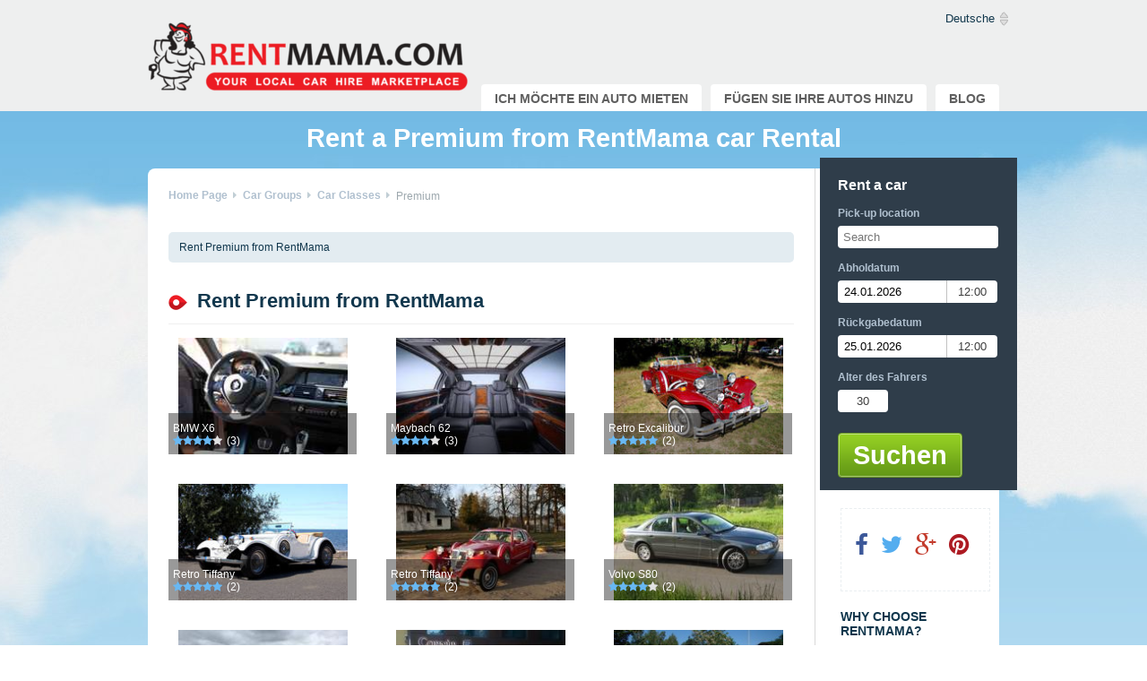

--- FILE ---
content_type: text/html; charset=utf-8
request_url: https://rentmama.com/autovermietung/premium-1?page=2
body_size: 10238
content:
<!DOCTYPE html>
<html data-ng-app='app' lang='de' version1>
<head>
<meta charset='utf-8'>
<title>Rent a Premium from RentMama car Rental</title>
<link href='/favicon.ico' rel='shortcut icon'>
<meta content='Looking for best Premium rental deals? Find and compare Premium rental prices. Best offers from local car hire c...' name='description'>
<meta content='Autoverleih, Minibusverleih, Limousinen-Service, günstige Autovermietung' name='keywords'>
<meta content='D/luSjlU5ELo12O8MBkWaskP9ll/bz4Qeg/K1oVaPbg=' name='verify-v1'>
<meta content='summary' name='twitter:card'>
<meta name='twitter:site'>
<meta content='Rent a Premium from RentMama car Rental' name='twitter:title'>
<meta content='' name='twitter:description'>
<meta content='https://rentmama.com#' name='twitter:image:src'>
<meta content='Rent a Premium from RentMama car Rental' property='og:title'>
<meta property='og:site_name'>
<meta content='https://rentmama.com/autovermietung/premium-1?page=2' property='og:url'>
<meta content='' property='og:description'>
<meta content='article' property='og:type'>
<meta content='https://rentmama.com#' property='og:image'>




<link href="/assets/application-07786b6e8f861184fdda25264e579161.css" media="all" rel="stylesheet" type="text/css" />

<!--[if gt IE 8]>
<link href="/assets/browsers/ie-358e9c177cb71c5b086443824592e2d4.css" media="screen" rel="stylesheet" type="text/css" />
<![endif]-->
<!--[if IE 8]>
<link href="/assets/browsers/ie8-a9627c7a7eee6bdb95e352268a03f4f3.css" media="screen" rel="stylesheet" type="text/css" />
<![endif]-->
<!--[if IE 7]>
<link href="/assets/browsers/ie7-f80736eabc556742a54e4f9e33611d53.css" media="screen" rel="stylesheet" type="text/css" />
<![endif]-->
<!--[if lt IE 9]> <script src='http://html5shiv.googlecode.com/svn/trunk/html5.js'></script> <![endif]-->
<script src="/assets/application-8b56998d464e8bb78ad93ce654eceba0.js" type="text/javascript"></script>
<script src="https://maps.googleapis.com/maps/api/js?v=3.6&amp;libraries=places&amp;sensor=false&amp;language=de&amp;key=AIzaSyD-2IUEE8e1CizprILZoyIXdlcazR-WXbc" type="text/javascript"></script>

<script>
  (function() {
    window.i18n = {};
  
    window.i18n.locale = "de";
  
    window.i18n.translations = {
      'auto-noma': 'autovermietung',
      distance: {
        customary: 'Meilen',
        metric: 'km'
      },
      lessors: {
        profile: {
          hint: {
            on_leave_warning_form: 'Please save changes before leave or your progress will be lost.'
          }
        }
      },
      reservation: {
        booking: {
          'rule-1': 'Durch Drücken der Taste \"Bezahlen\" stimmen Sie zu, dass die Vorauszahlung in Höhe von %{amount} von Ihrer Karte abgebucht wird.',
          'rule-3': 'Ihre Bezahlung %{local_amount} bei der Autoabholung muss in der Landeswährung erfolgen (ungefähr %{amount})',
          error_delivery_radius: 'Too far',
          show_additional_delivery_costs: '%{distance} %{measure_unit} for %{money}'
        }
      },
      catalog_item: {
        or_similar: 'oder Ähnlich',
        and_more: 'oder älter',
        total_price: '<span>zusammen<\/span> %{price} %{currency}',
        single: {
          hybrid: 'Hybrid',
          lpg: 'Gas',
          petrol: 'Benzin',
          petrol_lpg: 'Benzin - Gas',
          diesel: 'Diesel',
          electric: 'Elektrizität',
          automatic: 'Automatik',
          manual: 'Manuell',
          zero_to_one: '0-1',
          one_to_three: '1-3',
          three_to_five: '3-5 Jahre',
          five_to_ten: '5-10',
          ten_and_more: '10>',
          days: 'Tage'
        }
      },
      cars: {
        sidebar_form: {
          book: 'Book',
          car_not_available: 'Car not available',
          request: 'Request'
        }
      },
      inquiry: {
        results: {
          days: {
            plural: 'Tage',
            'plural2-4': 'Tage',
            singular: 'Tag',
            'small-plural': 'Tage'
          }
        }
      },
      purchase: {
        index: {
          expire_in: 'Expire In: ',
          status: {
            overdue: 'Abgelaufen'
          }
        }
      },
      search_page: {
        reviews: {
          all_reviews: 'Alle Bewertungen <span>(%{count})<\/span>',
          show_all_reviews: 'Alle Bewertungen zeigen'
        },
        index: {
          alredy_added_to_cart: 'Du hast diesen Wagen in den Warenkorb mit einem anderen Ort aufgenommen. Bitte wählen Sie ein anderes Auto.',
          add_limit_error: 'Sie können nur 10 Autos hinzufügen.',
          add_limit_error: 'Sie können nur 10 Autos hinzufügen.',
          car_not_available_at_time: 'Unfortunately this car is not available for Pick-up/Drop-off at times you selected. Please change your Pick-Up/Drop-Off time in your search above, or choose a different car.',
          add_limit_msg: 'Fügen Sie bis zu 10 Autos hinzu und gehen Sie auf \'Weiter\'.',
          car_not_available_at_time: 'Unfortunately this car is not available for Pick-up/Drop-off at times you selected. Please change your Pick-Up/Drop-Off time in your search above, or choose a different car.',
          add_limit_msg: 'Fügen Sie bis zu 10 Autos hinzu und gehen Sie auf \'Weiter\'.',
          please_add_at_least_one_car: 'Bitte mindestens ein Auto hinzufügen',
          we_found: {
            one: 'Gefunden <strong>1<\/strong> Auto',
            other: 'Gefunden <strong>%{count}<\/strong> Autos',
            zero: 'Gefunden <strong>0<\/strong> Autos'
          }
        },
        item: {
          request_booking: 'Buchung anfragen',
          make_a_booking: 'Request to Book',
          book_now: 'Reservieren Sie jetzt',
          booked: 'Hinzugefügt',
          add_to_queue: 'Der Anfrage hinzufügen',
          avg_response_time: 'Durchschnittliche Antwortzeit. %{time}',
          pickup_time: 'Abholung %{time}',
          dropoff_time: 'Rückgabe %{time}',
          pickup_unavailable: 'Abholung ist nicht möglich am %{day}',
          dropoff_unavailable: 'Rückgabe ist nicht möglich am %{day}',
          days: {
            '0': 'Am Sonntag',
            '1': 'Am Montag',
            '2': 'Am Dienstag',
            '3': 'Am Mittwoch',
            '4': 'Am Donnerstag',
            '5': 'Am Freitag',
            '6': 'Am Samstag'
          },
          hint: {
            ac: 'Klimaanlage',
            automatic: 'Automatikgetriebe',
            company: 'Firma',
            customary: 'Üblich',
            diesel: 'Diesel',
            doors: 'Anzahl der Türen',
            electric: 'Elektrisch',
            fuel_consumption: 'Durchschnittsverbrauch',
            hybrid: 'Hybrid',
            lpg: 'Gas',
            manual: 'Schaltgetriebe',
            metric: 'Durchschnittlicher Kraftstoffverbrauch',
            person: 'Privatperson',
            petrol: 'Benzin',
            petrol_lpg: 'Benzin - Gas',
            seats: 'Anzahl der Sitzplätze'
          }
        },
        search_box: {
          validation: {
            pickup_place: 'Bitte geben Sie den Abholort ein',
            pickup_place_precision: 'Bitte geben eine Stadt oder eine bestimmte Adresse',
            pickup_date: 'Bitte geben Sie die Abholzeit an',
            pickup_time: 'Bitte geben Sie die Abholzeit ein',
            drop_off_date: 'Bitte geben Sie das Rückgabedatum ein',
            drop_off_time: 'Bitte geben Sie die Rückgabezeit ein',
            driver_age: 'Bitte geben Sie das Alter des Fahrers ein',
            drop_off_place: 'Bitte geben Sie den Rückgabeort ein',
            pickup_time_not_greater: 'Geben Sie mindestens + 2h an, damit die Vermieter in der Lage sind die Angebotsvorschläge zuzusenden.',
            drop_off_date_not_greater: 'Rückgabedatum kann nicht gleich dem Abholdatum sein'
          }
        }
      },
      routes: {
        calendar_items: 'calendar'
      }
    };
  
    (function($) {
      $.datepicker.regional["de"] = {
        monthNames: ['Januar', 'Februar', 'März', 'April', 'Mai', 'Juni', 'Juli', 'August', 'September', 'Oktober', 'November', 'Dezember'],
        monthNamesShort: ['Jan', 'Feb', 'Mär', 'Apr', 'Mai', 'Jun', 'Jul', 'Aug', 'Sep', 'Okt', 'Nov', 'Dez'],
        dayNames: ['Sonntag', 'Montag', 'Dienstag', 'Mittwoch', 'Donnerstag', 'Freitag', 'Samstag'],
        dayNamesShort: ['So', 'Mo', 'Di', 'Mi', 'Do', 'Fr', 'Sa'],
        dayNamesMin: ['So', 'Mo', 'Di', 'Mi', 'Do', 'Fr', 'Sa']
      };
      $.extend($.datepicker.regional["de"], {
        "dateFormat": "dd.mm.yy",
        "firstDay": 1,
        "prevText": "\u0026#x3c;zur\u00fcck",
        "prevStatus": "",
        "prevJumpText": "\u0026#x3c;\u0026#x3c;",
        "prevJumpStatus": "",
        "nextText": "Vor\u0026#x3e;",
        "nextStatus": "",
        "nextJumpText": "\u0026#x3e;\u0026#x3e;",
        "nextJumpStatus": "",
        "currentText": "heute",
        "currentStatus": "",
        "todayText": "heute",
        "todayStatus": "",
        "clearText": "-",
        "clearStatus": "",
        "closeText": "schlie\u00dfen",
        "closeStatus": "",
        "yearStatus": "",
        "monthStatus": "",
        "weekText": "Wo",
        "weekStatus": "",
        "dayStatus": "DD d MM",
        "defaultStatus": "",
        "isRTL": false
      });
      $.datepicker.setDefaults($.datepicker.regional["de"]);
    })(jQuery);
  
    moment.locale('de');
  
  }).call(this);
</script>

<meta content="authenticity_token" name="csrf-param" />
<meta content="iILiPxLbjE/VXrIZ5NBz2to1yZly9m0xbUorQgogLQs=" name="csrf-token" />
</head>
<body class='de'>
<script async='' src='https://www.googletagmanager.com/gtag/js?id=G-E5PFQKBKBS'></script>
<!-- Google Tag Manager -->
<script>
  window.dataLayer = window.dataLayer || [];
  function gtag(){dataLayer.push(arguments);}
  gtag('js', new Date());
  gtag('config', 'G-E5PFQKBKBS');
</script>
<script>
  window.dataLayer = window.dataLayer || [];
</script>

<div class='top-header'>
<div class='wrapper header_wrapper'>
<div class='logo'>
<a href="/" hreflang="de"><img alt="Logo-en-us" src="/assets/logo-en-US-bf3e5227d5ed44582ec232072efc4a38.png" /></a>
</div>
<div class='navigation'>
<ul>
<li>
<div class='de' id='language'>
<select id='lang' languages-select select-prefix='styled-language' styled-select>
<option data-url='/autovermietung/premium-1' selected='selected' value='de'>Deutsche</option>
<option data-url='/car-rental/premium' value='en-US'>English</option>
<option data-url='/compania-de-alquiler/premium-1' value='es'>Español</option>
<option data-url='/auto-noma/premium-1' value='lv'>Latviešu</option>
<option data-url='/wypozyczalnia-samochodow/klasa-premium' value='pl'>Polski</option>
<option data-url='/avto-prokat/priemium' value='ru'>Русский</option>
</select>
</div>
</li>
</ul>
</div>
<div class='menu'>
<ul>
<li class='' id='menu_renter'>
<a href="/autovermietung?role=renter" data-loading-on-click="true" hreflang="de">Ich möchte ein Auto mieten</a>
</li>
<li class=''>
<a href="/autovermietung/companies" data-loading-on-click="true" hreflang="de">Fügen Sie Ihre Autos hinzu</a>
</li>
<li>
<a href="//rentmama.com/car-rental/blog/" hreflang="de">Blog</a>
</li>
</ul>
</div>
</div>
</div>
<script>
  // LOGIN BUTTON
  $('#login_btn').click(function(){
    $('.loginbox').toggle();
    $(this).parent().toggleClass('active');
    $('#lessor_email').focus();
  });
</script>
<script src="https://apis.google.com/js/platform.js" type="text/javascript"></script>
<script>
  window.___gcfg = {
  parsetags: 'onload'
  };
</script>

<div class='container'>
<div class='content-wrap'>


<div id='fb-root'></div>
<div class='wrapper'>
<div class='title'>
<h1 id='headline'>Rent a Premium from RentMama car Rental</h1>
<p id='subheadline'></p>
</div>
<div class='content cities'>
<div class='side'>
<div class='seo_sidebar'>
<div class='search' id='search-box' ng-cloak ng-controller='SearchBoxController' ng-init='initSearchBox({disableCustomFormElements: true})'>
<form accept-charset='UTF-8' action='/autovermietung/search' id='search_box' name='searchForm' novalidate>
<h3 class='white'>Rent a car</h3>
<label for='pickup_place'>Pick-up location</label>
<input class='text pickup_place' google-place-validator googleplace googleplace-callbacks='[onLocationChange, validatePlace]' id='pickup_place' lat='searchData.pickupLat' lng='searchData.pickupLng' name='pickup_place' ng-blur='checkPickupPlace()' ng-model-options="{updateOn: 'blur'}" ng-model='searchData.pickupPlace' placeholder='Search' required type='text'>
<input name='pickup_lat' ng-model='searchData.pickupLat' ng-value='searchData.pickupLat' required type='hidden'>
<input name='pickup_lng' ng-model='searchData.pickupLng' ng-value='searchData.pickupLng' required type='hidden'>
<label for='pickup_date'>
Abholdatum
</label>
<div class='date_input'>
<input class='pikcup_date' data-calendar data-maxdate='maxDate' data-mindate='minDate' moment-minutes-after='120' moment-model='pickupMoment().format(DateUtils.momentDateFormat())' moment-validator name='pickup_date' ng-model='searchData.pickupDate' placeholder='Select date' required type='text'>
</div>
<span>{{ searchData.pickupTime }}</span>
<select class='pick-up-time' ng-model='searchData.pickupTime' ng-options='t for t in timeOptions()' required></select>
<input name='pickup_time' ng-value='searchData.pickupTime' type='hidden'>
<label for='dropoff_date'>
Rückgabedatum
</label>
<div class='date_input'>
<input class='drop_off_date' data-calendar data-maxdate='maxDate' data-mindate='minDate' id='drop_off_date' moment-greater-than='pickupMoment().format(DateUtils.momentDateFormat())' moment-model='dropoffMoment().format(DateUtils.momentDateFormat())' moment-validator name='drop_off_date' ng-model='searchData.dropoffDate' placeholder='Dropoff date' required type='text'>
</div>
<span>{{ searchData.dropoffTime }}</span>
<select class='drop-off-time' id='search-dropoff_time' ng-model='searchData.dropoffTime' ng-options='t for t in timeOptions()' required></select>
<input name='drop_off_time' ng-value='searchData.dropoffTime' type='hidden'>
<label for='search_driver_age'>
Alter des Fahrers
</label>
<span class='drivers_age_span'>{{ searchData.driverAge }}</span>
<select class='select search-age drivers_age' id='search_driver_age' ng-model='searchData.driverAge' ng-options='y for y in ageOptions()' required></select>
<input name='driver_age' ng-value='searchData.driverAge' type='hidden'>
<a class='submit btn btn-search' data-original-text='Search' id='search_button' ng-click='submit($event)'>
Suchen
</a>
</form>
</div>
<div class='clear'></div>

<section class='social_share'>
<ul class='social_buttons'>
<li class='facebook'>
<a class='social_links' href='https://www.facebook.com/sharer/sharer.php?app_id=&amp;sdk=rentmama&amp;u=https://rentmama.com/autovermietung/premium-1?page=2&amp;display=popup&amp;ref=plugin' target='_blank'>
<i class='fa fa-facebook'></i>
</a>
</li>
<li class='twitter'>
<a class='social_links' href='https://twitter.com/intent/tweet?url=https://rentmama.com/autovermietung/premium-1?page=2'>
<i class='fa fa-twitter'></i>
</a>
</li>
<li class='google_plus'>
<a class='social_links' href='#' onclick="popUp=window.open('https://plus.google.com/share?url=https://rentmama.com/autovermietung/premium-1?page=2', 'popupwindow', 'scrollbars=yes,width=800,height=400');popUp.focus();return false">
<i class='g-interactivepost fa fa-google-plus'></i>
</a>
</li>
<li class='email pinterest'>
<a class='social_links' data-pin-color='red' data-pin-config='none' data-pin-do='buttonPin' href='//www.pinterest.com/pin/create/button/?url=http%3A%2F%2Fwww.flickr.com%2Fphotos%2Fkentbrew%2F6851755809%2F&amp;media=rentmama.com/uploads/car_class/image/201505/129/premium-car-class-car-rental.jpg' target='_blank'>
<i class='fa fa-pinterest'></i>
</a>
</li>
</ul>
</section>


<section class='side_list'>
<span class='list_title'>
Why choose RentMama?
</span>
<ul>
<li>
<i class='fa fa-angle-double-right'></i>
<span class='benefit'>
Freundliche Preise
</span>
</li>
<li>
<i class='fa fa-angle-double-right'></i>
<span class='benefit'>
Transparente Preispolitik
</span>
</li>
<li>
<i class='fa fa-angle-double-right'></i>
<span class='benefit'>
Flexible Arbeitszeiten
</span>
</li>
<li>
<i class='fa fa-angle-double-right'></i>
<span class='benefit'>
Freundliche Einstellung gegenüber jungen Fahrern
</span>
</li>
<li>
<i class='fa fa-angle-double-right'></i>
<span class='benefit'>
Wir schützen Sie
</span>
</li>
<li>
<i class='fa fa-angle-double-right'></i>
<span class='benefit'>
Kostenlose Buchungsstornierung
</span>
</li>
<li>
<i class='fa fa-angle-double-right'></i>
<span class='benefit'>
Persönliche Kundenbetreuung
</span>
</li>
<li>
<i class='fa fa-angle-double-right'></i>
<span class='benefit'>
Wir kümmern uns um Sie
</span>
</li>
<li>
<i class='fa fa-angle-double-right'></i>
<span class='benefit'>
Geprüfte und zuverlässige Vermieter
</span>
</li>
</ul>
</section>
<section class='people_reviews'>
<span class='list_title'>
What are People Saying
</span>
<ul>
<li class='review'>
<div class='reviewer_details'>
<div class='reviewer_avatar'>
<img alt="Small_small_arican" src="/uploads/storage/people_quote_photo/file/201409/9/small_small_arican.jpg" />
</div>
<div class='reviewer_name'>
Arican Wegter
</div>
<div class='reviewer_occupation'>
Geschäftsführer GlibHippo
</div>
<div class='clear'></div>
<ratings ng-model='something' rating-value='5'></ratings>
<div class='clear'></div>
</div>
<div class='review_content'>
"Es ist gro&szlig;artig, dass ich genau das Auto vermieten kann, welches ich m&ouml;chte!"
</div>
</li>
<li class='review'>
<div class='reviewer_details'>
<div class='reviewer_avatar'>
<img alt="Small_small_19075_480185930594_690550594_11096301_5639273_n" src="/uploads/storage/people_quote_photo/file/201409/10/small_small_19075_480185930594_690550594_11096301_5639273_n.jpg" />
</div>
<div class='reviewer_name'>
Catherine Kelly
</div>
<div class='reviewer_occupation'>
Studentin
</div>
<div class='clear'></div>
<ratings ng-model='something' rating-value='5'></ratings>
<div class='clear'></div>
</div>
<div class='review_content'>
"Mit 21 ein Auto zu mieten ist in der Regel so teuer. Ich kann nicht glauben, dass ich tats&auml;chlich so ein gutes Angebot bekam - dank RentMama!"
</div>
</li>
<li class='review'>
<div class='reviewer_details'>
<div class='reviewer_avatar'>
<img alt="Small_small_mohammed_hussain_motion_car_hire_small" src="/uploads/storage/people_quote_photo/file/201409/11/small_small_mohammed_hussain_motion_car_hire_small.jpg" />
</div>
<div class='reviewer_name'>
Mohammed Hussain
</div>
<div class='reviewer_occupation'>
Motion Autovermietung
</div>
<div class='clear'></div>
<ratings ng-model='something' rating-value='5'></ratings>
<div class='clear'></div>
</div>
<div class='review_content'>
"Rentmama.com bietet fantastische M&ouml;glichkeiten f&uuml;r kleine Verleihfirmen wie uns und wir freuen uns mit ihnen zu arbeiten."
</div>
</li>
</ul>
</section>
<section class='social_share'>
<ul class='social_buttons'>
<li class='facebook'>
<a class='social_links' href='https://www.facebook.com/sharer/sharer.php?app_id=&amp;sdk=rentmama&amp;u=https://rentmama.com/autovermietung/premium-1?page=2&amp;display=popup&amp;ref=plugin' target='_blank'>
<i class='fa fa-facebook'></i>
</a>
</li>
<li class='twitter'>
<a class='social_links' href='https://twitter.com/intent/tweet?url=https://rentmama.com/autovermietung/premium-1?page=2'>
<i class='fa fa-twitter'></i>
</a>
</li>
<li class='google_plus'>
<a class='social_links' href='#' onclick="popUp=window.open('https://plus.google.com/share?url=https://rentmama.com/autovermietung/premium-1?page=2', 'popupwindow', 'scrollbars=yes,width=800,height=400');popUp.focus();return false">
<i class='g-interactivepost fa fa-google-plus'></i>
</a>
</li>
<li class='email pinterest'>
<a class='social_links' data-pin-color='red' data-pin-config='none' data-pin-do='buttonPin' href='//www.pinterest.com/pin/create/button/?url=http%3A%2F%2Fwww.flickr.com%2Fphotos%2Fkentbrew%2F6851755809%2F&amp;media=rentmama.com/uploads/car_class/image/201505/129/premium-car-class-car-rental.jpg' target='_blank'>
<i class='fa fa-pinterest'></i>
</a>
</li>
</ul>
</section>

</div>

</div>
<div class='results'>
<div class='row breadcrumbs' id='breadcrumbs'>
<ul class='left'>
<li id='breadcrumb-0' itemref='breadcrumb-1' itemscope='' itemtype='http://data-vocabulary.org/Breadcrumb'>
<a href="/autovermietung" hreflang="de" itemprop="url" rel="Home"><span itemprop='title'>Home Page</span>
</a><i class='fa fa-caret-right'></i>
</li>
<li id='breadcrumb-1' itemprop='child' itemref='breadcrumb-2' itemscope='' itemtype='http://data-vocabulary.org/Breadcrumb'>
<a href="/autovermietung/car-classes" hreflang="de" itemprop="url"><span itemprop='title'>Car Groups</span>
</a><i class='fa fa-caret-right'></i>
</li>
<li id='breadcrumb-2' itemprop='child' itemref='breadcrumb-3' itemscope='' itemtype='http://data-vocabulary.org/Breadcrumb'>
<a href="/autovermietung/car-classes" hreflang="de" itemprop="url"><span itemprop='title'>Car Classes</span>
</a><i class='fa fa-caret-right'></i>
</li>
<li id='breadcrumb-3' itemprop='child' itemscope='' itemtype='http://data-vocabulary.org/Breadcrumb'>
<a href="/autovermietung/premium-1" hreflang="de" itemprop="url"><span class='current' itemprop='title'>Premium</span>
</a></li>
</ul>
<div class='clear'></div>
</div>

<div class='row content_body'>
<ul class='anchors'><li><a href='#top-car-class-cars' target='_self'> Rent Premium from RentMama </a></li></ul>
</div>
<div class='row'>
<h2 id='top-car-class-cars'>Rent Premium from RentMama</h2>
<div class='clear'></div>
<div class='top_rated_cars'>
<a class='top_car' id='2174' ng-click='productClick(&#x0027;Country&#x0027;, {"id":2174,"name":"BMW X6 oder \u00c4hnlich","price":794.12,"lessor_id":647,"car_class_id":129,"year":null,"age_group":"one_to_three"}, "EUR")' ng-href='/autovermietung/bmw-1/x6-1/2174' style='background-image: url(/uploads/storage/catalog_item_photo/file/201408/3164/small_IMG_2563.jpg)'>
<span class='background'></span>
<span class='car_info'>
BMW X6
<div class='clear'></div>
<div class="rating_stars"><i class="fa fa-star active"></i><i class="fa fa-star active"></i><i class="fa fa-star active"></i><i class="fa fa-star active"></i><i class="fa fa-star"></i>(3)</div>
</span>
</a>

<a class='top_car' id='2255' ng-click='productClick(&#x0027;Country&#x0027;, {"id":2255,"name":"Maybach 62","price":3176.47,"lessor_id":647,"car_class_id":129,"year":2010,"age_group":null}, "EUR")' ng-href='/autovermietung/maybach-1/62-1/2255' style='background-image: url(/uploads/storage/catalog_item_photo/file/201411/3535/small_imagessdfghyujik.jpg)'>
<span class='background'></span>
<span class='car_info'>
Maybach 62
<div class='clear'></div>
<div class="rating_stars"><i class="fa fa-star active"></i><i class="fa fa-star active"></i><i class="fa fa-star active"></i><i class="fa fa-star active"></i><i class="fa fa-star"></i>(3)</div>
</span>
</a>

<a class='top_car last' id='401' ng-click='productClick(&#x0027;Country&#x0027;, {"id":401,"name":"Retro Excalibur","price":677.95,"lessor_id":385,"car_class_id":129,"year":1982,"age_group":null}, "EUR")' ng-href='/autovermietung/retro-1/excalibur-1/401' style='background-image: url(/uploads/storage/catalog_item_photo/file/201404/305/small_img_4468.jpg)'>
<span class='background'></span>
<span class='car_info'>
Retro Excalibur
<div class='clear'></div>
<div class="rating_stars"><i class="fa fa-star active"></i><i class="fa fa-star active"></i><i class="fa fa-star active"></i><i class="fa fa-star active"></i><i class="fa fa-star active"></i>(2)</div>
</span>
</a>

<a class='top_car' id='460' ng-click='productClick(&#x0027;Country&#x0027;, {"id":460,"name":"Retro Tiffany","price":451.96,"lessor_id":385,"car_class_id":129,"year":2003,"age_group":null}, "EUR")' ng-href='/autovermietung/retro-1/tiffany-1/460' style='background-image: url(/uploads/storage/catalog_item_photo/file/201404/349/small_img_4175.jpg)'>
<span class='background'></span>
<span class='car_info'>
Retro Tiffany
<div class='clear'></div>
<div class="rating_stars"><i class="fa fa-star active"></i><i class="fa fa-star active"></i><i class="fa fa-star active"></i><i class="fa fa-star active"></i><i class="fa fa-star active"></i>(2)</div>
</span>
</a>

<a class='top_car' id='574' ng-click='productClick(&#x0027;Country&#x0027;, {"id":574,"name":"Retro Tiffany","price":602.64,"lessor_id":385,"car_class_id":129,"year":1936,"age_group":null}, "EUR")' ng-href='/autovermietung/retro-1/tiffany-1/574' style='background-image: url(/uploads/storage/catalog_item_photo/file/201404/442/small_copy_of_tiffany_bildes_pavasaris_033.jpg)'>
<span class='background'></span>
<span class='car_info'>
Retro Tiffany
<div class='clear'></div>
<div class="rating_stars"><i class="fa fa-star active"></i><i class="fa fa-star active"></i><i class="fa fa-star active"></i><i class="fa fa-star active"></i><i class="fa fa-star active"></i>(2)</div>
</span>
</a>

<a class='top_car last' id='1653' ng-click='productClick(&#x0027;Country&#x0027;, {"id":1653,"name":"Volvo S80 oder \u00c4hnlich","price":40.0,"lessor_id":650,"car_class_id":129,"year":null,"age_group":"ten_and_more"}, "EUR")' ng-href='/autovermietung/volvo-1/s80-1/1653' style='background-image: url(/uploads/storage/catalog_item_photo/file/201404/1473/small_sans_20volvos80.jpg)'>
<span class='background'></span>
<span class='car_info'>
Volvo S80
<div class='clear'></div>
<div class="rating_stars"><i class="fa fa-star active"></i><i class="fa fa-star active"></i><i class="fa fa-star active"></i><i class="fa fa-star active"></i><i class="fa fa-star"></i>(2)</div>
</span>
</a>

<a class='top_car' id='1955' ng-click='productClick(&#x0027;Country&#x0027;, {"id":1955,"name":"BMW 320 oder \u00c4hnlich","price":108.93,"lessor_id":493,"car_class_id":129,"year":null,"age_group":"one_to_three"}, "EUR")' ng-href='/autovermietung/bmw-1/320-1/1955' style='background-image: url(/uploads/storage/catalog_item_photo/file/201404/2218/small_images_20_1_.jpg)'>
<span class='background'></span>
<span class='car_info'>
BMW 320
<div class='clear'></div>
<div class="rating_stars"><i class="fa fa-star active"></i><i class="fa fa-star active"></i><i class="fa fa-star active"></i><i class="fa fa-star active"></i><i class="fa fa-star active"></i>(1)</div>
</span>
</a>

<a class='top_car' id='2309' ng-click='productClick(&#x0027;Country&#x0027;, {"id":2309,"name":"Mercedes-Benz C 200","price":156.21,"lessor_id":616,"car_class_id":129,"year":2008,"age_group":null}, "EUR")' ng-href='/autovermietung/mercedes-benz-1/c-200-1/2309' style='background-image: url(/uploads/storage/catalog_item_photo/file/201411/3686/small_mercedes_20benz.jpg)'>
<span class='background'></span>
<span class='car_info'>
Mercedes-Benz C 200
<div class='clear'></div>
<div class="rating_stars"><i class="fa fa-star active"></i><i class="fa fa-star active"></i><i class="fa fa-star active"></i><i class="fa fa-star active"></i><i class="fa fa-star active"></i>(1)</div>
</span>
</a>

<a class='top_car last' id='2590' ng-click='productClick(&#x0027;Country&#x0027;, {"id":2590,"name":"BMW 530","price":70.0,"lessor_id":358,"car_class_id":129,"year":2008,"age_group":null}, "EUR")' ng-href='/autovermietung/bmw-1/530-1/2590' style='background-image: url(/uploads/storage/catalog_item_photo/file/201501/4192/small_dsc07418.jpg)'>
<span class='background'></span>
<span class='car_info'>
BMW 530
<div class='clear'></div>
<div class="rating_stars"><i class="fa fa-star active"></i><i class="fa fa-star active"></i><i class="fa fa-star active"></i><i class="fa fa-star active"></i><i class="fa fa-star active"></i>(1)</div>
</span>
</a>

<a class='top_car' id='3698' ng-click='productClick(&#x0027;Country&#x0027;, {"id":3698,"name":"Audi A6","price":50.0,"lessor_id":691,"car_class_id":129,"year":2012,"age_group":null}, "EUR")' ng-href='/autovermietung/audi-1/a6-1/3698' style='background-image: url(/uploads/storage/catalog_item_photo/file/201803/7418/small_Amber_20auto_MG_9426.JPG)'>
<span class='background'></span>
<span class='car_info'>
Audi A6
<div class='clear'></div>
<div class="rating_stars"><i class="fa fa-star active"></i><i class="fa fa-star active"></i><i class="fa fa-star active"></i><i class="fa fa-star active"></i><i class="fa fa-star"></i>(1)</div>
</span>
</a>

<a class='top_car' id='1061' ng-click='productClick(&#x0027;Country&#x0027;, {"id":1061,"name":"Mercedes-Benz C 200 oder \u00c4hnlich","price":58.48,"lessor_id":523,"car_class_id":129,"year":null,"age_group":"one_to_three"}, "EUR")' ng-href='/autovermietung/mercedes-benz-1/c-200-1/1061' style='background-image: url(/uploads/storage/catalog_item_photo/file/201404/754/small_c-class.jpg)'>
<span class='background'></span>
<span class='car_info'>
Mercedes-Benz C 200
<div class='clear'></div>
<div class="rating_stars"><i class="fa fa-star"></i><i class="fa fa-star"></i><i class="fa fa-star"></i><i class="fa fa-star"></i><i class="fa fa-star"></i>(0)</div>
</span>
</a>

<a class='top_car last' id='1062' ng-click='productClick(&#x0027;Country&#x0027;, {"id":1062,"name":"Mercedes-Benz C 200 oder \u00c4hnlich","price":58.48,"lessor_id":523,"car_class_id":129,"year":null,"age_group":"one_to_three"}, "EUR")' ng-href='/autovermietung/mercedes-benz-1/c-200-1/1062' style='background-image: url(/uploads/storage/catalog_item_photo/file/201404/755/small_c-class.jpg)'>
<span class='background'></span>
<span class='car_info'>
Mercedes-Benz C 200
<div class='clear'></div>
<div class="rating_stars"><i class="fa fa-star"></i><i class="fa fa-star"></i><i class="fa fa-star"></i><i class="fa fa-star"></i><i class="fa fa-star"></i>(0)</div>
</span>
</a>


</div>
<div class='clear'></div>

<nav class='pagination'>
<span class='first'>
<a href="/autovermietung/premium-1" hreflang="de">Erste</a>
</span>

<span class='prev'>
<a href="/autovermietung/premium-1" hreflang="de" rel="prev">&laquo; Vorherige</a>
</span>

<span class='page'>
<a href="/autovermietung/premium-1" hreflang="de" rel="prev">1</a>
</span>

<span class='page current'>
2
</span>

<span class='page'>
<a href="/autovermietung/premium-1?page=3" hreflang="de" rel="next">3</a>
</span>

<span class='page'>
<a href="/autovermietung/premium-1?page=4" hreflang="de">4</a>
</span>

<span class='page'>
<a href="/autovermietung/premium-1?page=5" hreflang="de">5</a>
</span>

<span class='page'>
<a href="/autovermietung/premium-1?page=6" hreflang="de">6</a>
</span>

<span class='page gap'>
…
</span>

<span class='next'>
<a href="/autovermietung/premium-1?page=3" hreflang="de" rel="next">Nächste &raquo;</a>
</span>

<span class='last'>
<a href="/autovermietung/premium-1?page=8" hreflang="de">Letzte</a>
</span>

</nav>

</div>
<div class='row'>

</div>
<div class='row'>
<h2 id='other-top-car-class-cars'>Other car classes to rent from RentMama</h2>
<div class='clear'></div>
<div class='top_rated_cars'>
<a href="/autovermietung/economic" class="top_car" hreflang="de" style="background-image: url(/uploads/car_class/image/201505/123/medium_economy-class-car-rental.jpg)"><span class='background'></span>
<span class='car_info'>
Economic
</span>
</a>
<a href="/autovermietung/kompakt" class="top_car" hreflang="de" style="background-image: url(/uploads/car_class/image/201505/124/medium_compact-class-car-rental.jpg)"><span class='background'></span>
<span class='car_info'>
Kompakt
</span>
</a>
<a href="/autovermietung/fullsize-1" class="top_car last" hreflang="de" style="background-image: url(/uploads/car_class/image/201505/127/medium_suv-class-car-rental.jpg)"><span class='background'></span>
<span class='car_info'>
Fullsize
</span>
</a>
<a href="/autovermietung/standard-1" class="top_car" hreflang="de" style="background-image: url(/uploads/car_class/image/201505/125/medium_medium-class-car-rental.png)"><span class='background'></span>
<span class='car_info'>
Standard
</span>
</a>
<a href="/autovermietung/minivan" class="top_car" hreflang="de" style="background-image: url(/uploads/car_class/image/201505/126/medium_8-seat-people-carriers-car-rentals.jpg)"><span class='background'></span>
<span class='car_info'>
Minivan
</span>
</a>
<a href="/autovermietung/zwischen" class="top_car last" hreflang="de" style="background-image: url(/uploads/car_class/image/201505/132/medium_estate-cars-auto-class-car-rental.png)"><span class='background'></span>
<span class='car_info'>
Zwischen
</span>
</a>

</div>
<div class='clear'></div>

<span class='load_more'>
<a href="/autovermietung/car-classes" class="left load_more_available" hreflang="de">All car classes from RentMama</a>
<i class='fa fa-caret-right'></i>
</span>
<div class='bottom-button'>
<a href="#search-box" class="btn btn-book-now" hreflang="de" target="_self">Book Premium car</a>
</div>
</div>
</div>
<div class='link-block large-12 column' id='footer-link-block'>
<h3>Looking for something specific? Here are some suggestions...</h3>
<ul class='large-block-grid-3 medium-block-grid-2 small-block-grid-1'>
<li>
<div class='item'>
<h4><a href="/autovermietung/continents" hreflang="de">Local Car Rentals Around the World</a></h4>
<ul class='arrows continents'>
<li>
<a href="/autovermietung/europa" hreflang="de">Autovermietung Europa</a>
</li>
<li>
<a href="/autovermietung/asien" hreflang="de">Autovermietung Asien</a>
</li>
<li>
<a href="/autovermietung/nordamerika" hreflang="de">Autovermietung Nordamerika</a>
</li>
<li>
<a href="/autovermietung/suedamerika" hreflang="de">Autovermietung Südamerika</a>
</li>
<li>
<a href="/autovermietung/australien-und-ozeanien" hreflang="de">Autovermietung Australien &amp; Ozeanien</a>
</li>
<li>
<a href="/autovermietung/afrika" hreflang="de">Autovermietung Afrika</a>
</li>
</ul>
<div class='clear'></div>
</div>
</li>
<li>
<div class='item'>
<h4><a href="/autovermietung/cars" hreflang="de">Rent a Car You Want</a></h4>
<ul class='arrows categories'>
<li><a href="/autovermietung/car-classes" hreflang="de">Rent a car by Class</a></li>
<li><a href="/autovermietung/makes" hreflang="de">Rent a specific Brand</a></li>
<li><a href="/autovermietung/car-models" hreflang="de">Rent a specific Model</a></li>
</ul>
<div class='clear'></div>
</div>
</li>
<li>
<div class='item'>
<h4>Top Car Rental Locations</h4>
<ul class='arrows top_places'>
</ul>
</div>
</li>
</ul>
</div>
<div class='clear'></div>

</div>
</div>



<div class='clear'></div>
</div>
<div class='bottom-footer'>
<div class='wrapper'>
<div class='footer-columns'>
<div class='col'>
<h4>Über uns</h4>
<p>Wir vereinfachen den Autovermietungsprozess und helfen Ihnen das beste Angebot zu finden.</p>
<a href="/autovermietung/page/ueber-uns" hreflang="de">Erfahre mehr</a>
</div>
<div class='col'>
<h4>Unser Blog</h4>
<p>
Letztes Thema
: Tips for driving in bad weather
</p>
<a href="//rentmama.com/car-rental/blog/" hreflang="en">Blog</a>
</div>
<div class='col'>
<h4>Hilfe</h4>
<ul>
<li><a href="/autovermietung/page/allgemeine-bedingungen-des-kunden" hreflang="de">Nutzungsbedingungen</a></li>
<li><a href="/autovermietung/page/datenschutz" hreflang="de">Privatsphäre und Datenschutz</a></li>
<li><a href="/autovermietung/contacts/new" hreflang="de">Kontakte</a></li>
</ul>
</div>
<div class='col col_social'>
<h4>Treten Sie uns bei</h4>
<ul>
<li>
<a href='https://twitter.com/rentmama' target='_blank' title='RentMama Car Rental on Twitter'>
<img alt="Twitter" src="/assets/design/twitter-cd13d49cf0754a1306cdf8468fa41288.png" />
</a>
</li>
<li>
<a href='https://www.facebook.com/rentmama' target='_blank' title='RentMama Car Rental on Facebook'>
<img alt="Facebook" src="/assets/design/facebook-70bc5ee07b32ee7938d441d3301b4ce3.png" />
</a>
</li>
<li>
<a href='https://plus.google.com/107646098258495520127' rel='publisher' target='_blank' title='Visit RentMama Car Rental on Google+'>
<img alt="Google+" class="google_plus" src="/assets/gplus-ac9a674952b8bacc14e6a2550cd87f7b.png" />
</a>
</li>
<li>
<a href='https://www.youtube.com/rentmama' target='_blank' title='RentMama Car Rental on Youtube'>
<img alt="Youtube" src="/assets/design/youtube-d8885c41a120ab13cb9359e877120192.png" />
</a>
</li>
</ul>
</div>
</div>
<div class='partners'>
<h4>Unsere Partner</h4>
<ul>
<li><img alt="Startup_bootcamp" src="/assets/startup_bootcamp-1a0cb0fcdc3849e62b436d5cf656b692.jpg" /></li>
<li><img alt="Ignite100" src="/assets/ignite100-eca6d5e21e159969331cef6347df2522.jpg" /></li>
</ul>
</div>
<div class='copyright'>
<p>© 2014 RentMama.com.</p><p>Alle Rechte vorbehalten.</p><p>Web-Entwicklung <a href='http://ithouse.lv' title='ITHouse'>IT House</a></p>
</div>
</div>
</div>

<div class='content-bottom-background'></div>
</div>
<script>$("input[placeholder],textarea[placeholder]").placeholder();</script>

<script type="text/javascript" src="https://apis.google.com/js/plusone.js">
  {"parsetags": "explicit"}
</script>

<!-- begin olark code --><script type='text/javascript'>/*{literal}<![CDATA[*/window.olark||(function(i){var e=window,h=document,a=e.location.protocol=="https:"?"https:":"http:",g=i.name,b="load";(function(){e[g]=function(){(c.s=c.s||[]).push(arguments)};var c=e[g]._={},f=i.methods.length; while(f--){(function(j){e[g][j]=function(){e[g]("call",j,arguments)}})(i.methods[f])} c.l=i.loader;c.i=arguments.callee;c.f=setTimeout(function(){if(c.f){(new Image).src=a+"//"+c.l.replace(".js",".png")+"&"+escape(e.location.href)}c.f=null},20000);c.p={0:+new Date};c.P=function(j){c.p[j]=new Date-c.p[0]};function d(){c.P(b);e[g](b)}e.addEventListener?e.addEventListener(b,d,false):e.attachEvent("on"+b,d); (function(){function l(j){j="head";return["<",j,"></",j,"><",z,' onl'+'oad="var d=',B,";d.getElementsByTagName('head')[0].",y,"(d.",A,"('script')).",u,"='",a,"//",c.l,"'",'"',"></",z,">"].join("")}var z="body",s=h[z];if(!s){return setTimeout(arguments.callee,100)}c.P(1);var y="appendChild",A="createElement",u="src",r=h[A]("div"),G=r[y](h[A](g)),D=h[A]("iframe"),B="document",C="domain",q;r.style.display="none";s.insertBefore(r,s.firstChild).id=g;D.frameBorder="0";D.id=g+"-loader";if(/MSIE[ ]+6/.test(navigator.userAgent)){D.src="javascript:false"} D.allowTransparency="true";G[y](D);try{D.contentWindow[B].open()}catch(F){i[C]=h[C];q="javascript:var d="+B+".open();d.domain='"+h.domain+"';";D[u]=q+"void(0);"}try{var H=D.contentWindow[B];H.write(l());H.close()}catch(E){D[u]=q+'d.write("'+l().replace(/"/g,String.fromCharCode(92)+'"')+'");d.close();'}c.P(2)})()})()})({loader:(function(a){return "static.olark.com/jsclient/loader0.js?ts="+(a?a[1]:(+new Date))})(document.cookie.match(/olarkld=([0-9]+)/)),name:"olark",methods:["configure","extend","declare","identify"]});
/* custom configuration goes here (www.olark.com/documentation) */

olark.identify('4170-431-10-2779');/*]]>{/literal}*/</script>
<!-- end olark code -->




<script defer src="https://static.cloudflareinsights.com/beacon.min.js/vcd15cbe7772f49c399c6a5babf22c1241717689176015" integrity="sha512-ZpsOmlRQV6y907TI0dKBHq9Md29nnaEIPlkf84rnaERnq6zvWvPUqr2ft8M1aS28oN72PdrCzSjY4U6VaAw1EQ==" data-cf-beacon='{"version":"2024.11.0","token":"00ca5387f1ed468782cda7f9dcb47886","r":1,"server_timing":{"name":{"cfCacheStatus":true,"cfEdge":true,"cfExtPri":true,"cfL4":true,"cfOrigin":true,"cfSpeedBrain":true},"location_startswith":null}}' crossorigin="anonymous"></script>
</body>
</html>


--- FILE ---
content_type: text/css
request_url: https://rentmama.com/assets/application-07786b6e8f861184fdda25264e579161.css
body_size: 38695
content:
.ui-helper-hidden-accessible{position:absolute !important;clip:rect(1px, 1px, 1px, 1px)}.ui-helper-reset{border:0;outline:0;line-height:1.3;text-decoration:none;font-size:100%;list-style:none;margin:0;padding:0}.ui-helper-clearfix:after{content:".";display:block;height:0;clear:both;visibility:hidden}* html .ui-helper-clearfix{height:1%}.ui-helper-zfix{width:100%;height:100%;top:0;left:0;position:absolute;opacity:0;filter:Alpha(Opacity=0)}.ui-state-disabled{cursor:default !important}.ui-icon{display:block;text-indent:-99999px;overflow:hidden;background-repeat:no-repeat;width:16px;height:16px;background-image:url(/assets/ui-lightness/ui-icons_222222_256x240-a4f64b48546753694caeef317a2ab0b0.png)}.ui-widget-overlay{position:absolute;top:0;left:0;width:100%;height:100%;background:#666 url(/assets/ui-lightness/ui-bg_diagonals-thick_20_666666_40x40-a269839dc6f35f1b09666a808fb52597.png) 50% 50% repeat;opacity:.50;filter:Alpha(Opacity=50)}.ui-widget{font-family:Trebuchet MS, Tahoma, Verdana, Arial, sans-serif;font-size:1.1em}.ui-widget .ui-widget{font-size:1em}.ui-widget input,.ui-widget select,.ui-widget textarea,.ui-widget button{font-family:Trebuchet MS, Tahoma, Verdana, Arial, sans-serif;font-size:1em}.ui-widget-content{border:1px solid #ddd;background:#11374D !important;color:#BDC9D2 !important}.ui-widget-content a{color:#333}.ui-widget-header{border-bottom:1px solid #2B4D61;color:#fff;font-weight:700}.ui-state-default,.ui-widget-content .ui-state-default,.ui-widget-header .ui-state-default{border:1px solid #2B4D61;background:#11374D;font-weight:700;color:#BDC9D2}.ui-state-default a,.ui-state-default a:link,.ui-state-default a:visited{color:#1c94c4;text-decoration:none}.ui-state-hover a,.ui-state-hover a:hover{color:#c77405;text-decoration:none}.ui-state-active a,.ui-state-active a:link,.ui-state-active a:visited{color:#eb8f00;text-decoration:none}.ui-widget :active{outline:none}.ui-state-highlight,.ui-widget-content .ui-state-highlight,.ui-widget-header .ui-state-highlight{border:1px dashed #8DC721;color:#BDC9D2}.ui-state-highlight a,.ui-widget-content .ui-state-highlight a,.ui-widget-header .ui-state-highlight a{color:#363636}.ui-state-error,.ui-widget-content .ui-state-error,.ui-widget-header .ui-state-error{border:1px solid #cd0a0a;background:#b81900 url(/assets/ui-lightness/ui-bg_diagonals-thick_18_b81900_40x40-50243426546ba25af24faaeea08ad10a.png) 50% 50% repeat;color:#fff}.ui-priority-primary,.ui-widget-content .ui-priority-primary,.ui-widget-header .ui-priority-primary{font-weight:700}.ui-priority-secondary,.ui-widget-content .ui-priority-secondary,.ui-widget-header .ui-priority-secondary{opacity:.7;filter:Alpha(Opacity=70);font-weight:400}.ui-state-disabled,.ui-widget-content .ui-state-disabled,.ui-widget-header .ui-state-disabled{opacity:.35;filter:Alpha(Opacity=35);background-image:none}.ui-widget-content .ui-icon{background-image:url(/assets/ui-lightness/ui-icons_222222_256x240-a4f64b48546753694caeef317a2ab0b0.png)}.ui-state-highlight .ui-icon{background-image:url(/assets/ui-lightness/ui-icons_228ef1_256x240-59cceb6f06692c734b7fe2b3d310e5f1.png)}.ui-state-error .ui-icon,.ui-state-error-text .ui-icon{background-image:url(/assets/ui-lightness/ui-icons_ffd27a_256x240-6a0c81df1f67dc627ac33b7e417d5e37.png)}.ui-icon-carat-1-n{background-position:0 0}.ui-icon-carat-1-ne{background-position:-16px 0}.ui-icon-carat-1-e{background-position:-32px 0}.ui-icon-carat-1-se{background-position:-48px 0}.ui-icon-carat-1-s{background-position:-64px 0}.ui-icon-carat-1-sw{background-position:-80px 0}.ui-icon-carat-1-w{background-position:-96px 0}.ui-icon-carat-1-nw{background-position:-112px 0}.ui-icon-carat-2-n-s{background-position:-128px 0}.ui-icon-carat-2-e-w{background-position:-144px 0}.ui-icon-triangle-1-n{background-position:0 -16px}.ui-icon-triangle-1-ne{background-position:-16px -16px}.ui-icon-triangle-1-e{background-position:-32px -16px}.ui-icon-triangle-1-se{background-position:-48px -16px}.ui-icon-triangle-1-s{background-position:-64px -16px}.ui-icon-triangle-1-sw{background-position:-80px -16px}.ui-icon-triangle-1-w{background-position:-96px -16px}.ui-icon-triangle-1-nw{background-position:-112px -16px}.ui-icon-triangle-2-n-s{background-position:-128px -16px}.ui-icon-triangle-2-e-w{background-position:-144px -16px}.ui-icon-arrow-1-n{background-position:0 -32px}.ui-icon-arrow-1-ne{background-position:-16px -32px}.ui-icon-arrow-1-e{background-position:-32px -32px}.ui-icon-arrow-1-se{background-position:-48px -32px}.ui-icon-arrow-1-s{background-position:-64px -32px}.ui-icon-arrow-1-sw{background-position:-80px -32px}.ui-icon-arrow-1-w{background-position:-96px -32px}.ui-icon-arrow-1-nw{background-position:-112px -32px}.ui-icon-arrow-2-n-s{background-position:-128px -32px}.ui-icon-arrow-2-ne-sw{background-position:-144px -32px}.ui-icon-arrow-2-e-w{background-position:-160px -32px}.ui-icon-arrow-2-se-nw{background-position:-176px -32px}.ui-icon-arrowstop-1-n{background-position:-192px -32px}.ui-icon-arrowstop-1-e{background-position:-208px -32px}.ui-icon-arrowstop-1-s{background-position:-224px -32px}.ui-icon-arrowstop-1-w{background-position:-240px -32px}.ui-icon-arrowthick-1-n{background-position:0 -48px}.ui-icon-arrowthick-1-ne{background-position:-16px -48px}.ui-icon-arrowthick-1-e{background-position:-32px -48px}.ui-icon-arrowthick-1-se{background-position:-48px -48px}.ui-icon-arrowthick-1-s{background-position:-64px -48px}.ui-icon-arrowthick-1-sw{background-position:-80px -48px}.ui-icon-arrowthick-1-w{background-position:-96px -48px}.ui-icon-arrowthick-1-nw{background-position:-112px -48px}.ui-icon-arrowthick-2-n-s{background-position:-128px -48px}.ui-icon-arrowthick-2-ne-sw{background-position:-144px -48px}.ui-icon-arrowthick-2-e-w{background-position:-160px -48px}.ui-icon-arrowthick-2-se-nw{background-position:-176px -48px}.ui-icon-arrowthickstop-1-n{background-position:-192px -48px}.ui-icon-arrowthickstop-1-e{background-position:-208px -48px}.ui-icon-arrowthickstop-1-s{background-position:-224px -48px}.ui-icon-arrowthickstop-1-w{background-position:-240px -48px}.ui-icon-arrowreturnthick-1-w{background-position:0 -64px}.ui-icon-arrowreturnthick-1-n{background-position:-16px -64px}.ui-icon-arrowreturnthick-1-e{background-position:-32px -64px}.ui-icon-arrowreturnthick-1-s{background-position:-48px -64px}.ui-icon-arrowreturn-1-w{background-position:-64px -64px}.ui-icon-arrowreturn-1-n{background-position:-80px -64px}.ui-icon-arrowreturn-1-e{background-position:-96px -64px}.ui-icon-arrowreturn-1-s{background-position:-112px -64px}.ui-icon-arrowrefresh-1-w{background-position:-128px -64px}.ui-icon-arrowrefresh-1-n{background-position:-144px -64px}.ui-icon-arrowrefresh-1-e{background-position:-160px -64px}.ui-icon-arrowrefresh-1-s{background-position:-176px -64px}.ui-icon-arrow-4{background-position:0 -80px}.ui-icon-arrow-4-diag{background-position:-16px -80px}.ui-icon-extlink{background-position:-32px -80px}.ui-icon-newwin{background-position:-48px -80px}.ui-icon-refresh{background-position:-64px -80px}.ui-icon-shuffle{background-position:-80px -80px}.ui-icon-transfer-e-w{background-position:-96px -80px}.ui-icon-transferthick-e-w{background-position:-112px -80px}.ui-icon-folder-collapsed{background-position:0 -96px}.ui-icon-folder-open{background-position:-16px -96px}.ui-icon-document{background-position:-32px -96px}.ui-icon-document-b{background-position:-48px -96px}.ui-icon-note{background-position:-64px -96px}.ui-icon-mail-closed{background-position:-80px -96px}.ui-icon-mail-open{background-position:-96px -96px}.ui-icon-suitcase{background-position:-112px -96px}.ui-icon-comment{background-position:-128px -96px}.ui-icon-person{background-position:-144px -96px}.ui-icon-print{background-position:-160px -96px}.ui-icon-trash{background-position:-176px -96px}.ui-icon-locked{background-position:-192px -96px}.ui-icon-unlocked{background-position:-208px -96px}.ui-icon-bookmark{background-position:-224px -96px}.ui-icon-tag{background-position:-240px -96px}.ui-icon-home{background-position:0 -112px}.ui-icon-flag{background-position:-16px -112px}.ui-icon-calendar{background-position:-32px -112px}.ui-icon-cart{background-position:-48px -112px}.ui-icon-pencil{background-position:-64px -112px}.ui-icon-clock{background-position:-80px -112px}.ui-icon-disk{background-position:-96px -112px}.ui-icon-calculator{background-position:-112px -112px}.ui-icon-zoomin{background-position:-128px -112px}.ui-icon-zoomout{background-position:-144px -112px}.ui-icon-search{background-position:-160px -112px}.ui-icon-wrench{background-position:-176px -112px}.ui-icon-gear{background-position:-192px -112px}.ui-icon-heart{background-position:-208px -112px}.ui-icon-star{background-position:-224px -112px}.ui-icon-link{background-position:-240px -112px}.ui-icon-cancel{background-position:0 -128px}.ui-icon-plus{background-position:-16px -128px}.ui-icon-plusthick{background-position:-32px -128px}.ui-icon-minus{background-position:-48px -128px}.ui-icon-minusthick{background-position:-64px -128px}.ui-icon-close{background-position:-80px -128px}.ui-icon-closethick{background-position:-96px -128px}.ui-icon-key{background-position:-112px -128px}.ui-icon-lightbulb{background-position:-128px -128px}.ui-icon-scissors{background-position:-144px -128px}.ui-icon-clipboard{background-position:-160px -128px}.ui-icon-copy{background-position:-176px -128px}.ui-icon-contact{background-position:-192px -128px}.ui-icon-image{background-position:-208px -128px}.ui-icon-video{background-position:-224px -128px}.ui-icon-script{background-position:-240px -128px}.ui-icon-alert{background-position:0 -144px}.ui-icon-info{background-position:-16px -144px}.ui-icon-notice{background-position:-32px -144px}.ui-icon-help{background-position:-48px -144px}.ui-icon-check{background-position:-64px -144px}.ui-icon-bullet{background-position:-80px -144px}.ui-icon-radio-off{background-position:-96px -144px}.ui-icon-radio-on{background-position:-112px -144px}.ui-icon-pin-w{background-position:-128px -144px}.ui-icon-pin-s{background-position:-144px -144px}.ui-icon-play{background-position:0 -160px}.ui-icon-pause{background-position:-16px -160px}.ui-icon-seek-next{background-position:-32px -160px}.ui-icon-seek-prev{background-position:-48px -160px}.ui-icon-seek-end{background-position:-64px -160px}.ui-icon-stop{background-position:-96px -160px}.ui-icon-eject{background-position:-112px -160px}.ui-icon-volume-off{background-position:-128px -160px}.ui-icon-volume-on{background-position:-144px -160px}.ui-icon-power{background-position:0 -176px}.ui-icon-signal-diag{background-position:-16px -176px}.ui-icon-signal{background-position:-32px -176px}.ui-icon-battery-0{background-position:-48px -176px}.ui-icon-battery-1{background-position:-64px -176px}.ui-icon-battery-2{background-position:-80px -176px}.ui-icon-battery-3{background-position:-96px -176px}.ui-icon-circle-plus{background-position:0 -192px}.ui-icon-circle-minus{background-position:-16px -192px}.ui-icon-circle-close{background-position:-32px -192px}.ui-icon-circle-triangle-e{background-position:-48px -192px}.ui-icon-circle-triangle-s{background-position:-64px -192px}.ui-icon-circle-triangle-w{background-position:-80px -192px}.ui-icon-circle-triangle-n{background-position:-96px -192px}.ui-icon-circle-arrow-e{background-position:-112px -192px}.ui-icon-circle-arrow-s{background-position:-128px -192px}.ui-icon-circle-arrow-w{background-position:-144px -192px}.ui-icon-circle-arrow-n{background-position:-160px -192px}.ui-icon-circle-zoomin{background-position:-176px -192px}.ui-icon-circle-zoomout{background-position:-192px -192px}.ui-icon-circle-check{background-position:-208px -192px}.ui-icon-circlesmall-plus{background-position:0 -208px}.ui-icon-circlesmall-minus{background-position:-16px -208px}.ui-icon-circlesmall-close{background-position:-32px -208px}.ui-icon-squaresmall-plus{background-position:-48px -208px}.ui-icon-squaresmall-minus{background-position:-64px -208px}.ui-icon-squaresmall-close{background-position:-80px -208px}.ui-icon-grip-dotted-vertical{background-position:0 -224px}.ui-icon-grip-dotted-horizontal{background-position:-16px -224px}.ui-icon-grip-solid-vertical{background-position:-32px -224px}.ui-icon-grip-solid-horizontal{background-position:-48px -224px}.ui-icon-gripsmall-diagonal-se{background-position:-64px -224px}.ui-icon-grip-diagonal-se{background-position:-80px -224px}.ui-corner-all,.ui-corner-top,.ui-corner-left,.ui-corner-tl{-moz-border-radius-topleft:4px;-webkit-border-top-left-radius:4px;-khtml-border-top-left-radius:4px;border-top-left-radius:4px}.ui-corner-all,.ui-corner-top,.ui-corner-right,.ui-corner-tr{-moz-border-radius-topright:4px;-webkit-border-top-right-radius:4px;-khtml-border-top-right-radius:4px;border-top-right-radius:4px}.ui-corner-all,.ui-corner-bottom,.ui-corner-left,.ui-corner-bl{-moz-border-radius-bottomleft:4px;-webkit-border-bottom-left-radius:4px;-khtml-border-bottom-left-radius:4px;border-bottom-left-radius:4px}.ui-corner-all,.ui-corner-bottom,.ui-corner-right,.ui-corner-br{-moz-border-radius-bottomright:4px;-webkit-border-bottom-right-radius:4px;-khtml-border-bottom-right-radius:4px;border-bottom-right-radius:4px}.ui-widget-shadow{background:#000 url(/assets/ui-lightness/ui-bg_flat_10_000000_40x100-86707d8c38a820ad68de352ba4304e44.png) 50% 50% repeat-x;opacity:.20;filter:Alpha(Opacity=20);-moz-border-radius:5px;-khtml-border-radius:5px;-webkit-border-radius:5px;border-radius:5px;margin:-5px 0 0 -5px;padding:5px}.ui-resizable{position:relative}.ui-resizable-handle{position:absolute;font-size:.1px;z-index:99999;display:block}.ui-resizable-n{cursor:n-resize;height:7px;width:100%;top:-5px;left:0}.ui-resizable-s{cursor:s-resize;height:7px;width:100%;bottom:-5px;left:0}.ui-resizable-e{cursor:e-resize;width:7px;right:-5px;top:0;height:100%}.ui-resizable-w{cursor:w-resize;width:7px;left:-5px;top:0;height:100%}.ui-resizable-se{cursor:se-resize;width:12px;height:12px;right:1px;bottom:1px}.ui-resizable-sw{cursor:sw-resize;width:9px;height:9px;left:-5px;bottom:-5px}.ui-resizable-nw{cursor:nw-resize;width:9px;height:9px;left:-5px;top:-5px}.ui-resizable-ne{cursor:ne-resize;width:9px;height:9px;right:-5px;top:-5px}.ui-selectable-helper{position:absolute;z-index:100;border:1px dotted #000}.ui-accordion .ui-accordion-header{cursor:pointer;position:relative;margin-top:1px;zoom:1}.ui-accordion .ui-accordion-li-fix{display:inline}.ui-accordion .ui-accordion-header-active{border-bottom:0 !important}.ui-accordion .ui-accordion-header a{display:block;font-size:1em;padding:.5em .5em .5em .7em}.ui-accordion-icons .ui-accordion-header a{padding-left:2.2em}.ui-accordion .ui-accordion-header .ui-icon{position:absolute;left:.5em;top:50%;margin-top:-8px}.ui-accordion .ui-accordion-content{border-top:0;margin-top:-2px;position:relative;top:1px;margin-bottom:2px;overflow:auto;display:none;zoom:1;padding:1em 2.2em}.ui-autocomplete{position:absolute;cursor:default}* html .ui-autocomplete{width:1px}.ui-autocomplete{background:white;border-radius:none;z-index:4 !important}.ui-autocomplete .ui-menu-item a{border-radius:0}.ui-autocomplete .ui-menu-item a.ui-state-hover,.ui-autocomplete .ui-menu-item a.ui-state-active{border-radius:0}.ui-menu{list-style:none;display:block;float:left;margin:0;padding:2px}.ui-menu .ui-menu{margin-top:-3px}.ui-menu .ui-menu-item{zoom:1;float:left;clear:left;width:100%;margin:0;padding:0}.ui-menu .ui-menu-item a{text-decoration:none;display:block;line-height:1.5;zoom:1;padding:.2em .4em}.ui-menu .ui-menu-item a.ui-state-hover,.ui-menu .ui-menu-item a.ui-state-active{font-weight:400;margin:-1px}.ui-button{display:inline-block;position:relative;margin-right:.1em;text-decoration:none !important;cursor:pointer;text-align:center;zoom:1;overflow:visible;padding:0}.ui-button-icon-only{width:2.2em}button.ui-button-icon-only{width:2.4em}.ui-button-icons-only{width:3.4em}button.ui-button-icons-only{width:3.7em}.ui-button .ui-button-text{display:block;line-height:1.4}.ui-button-icon-only .ui-button-text,.ui-button-icons-only .ui-button-text{text-indent:-9999999px;padding:.4em}.ui-button-text-icon-primary .ui-button-text,.ui-button-text-icons .ui-button-text{padding:.4em 1em .4em 2.1em}.ui-button-text-icon-secondary .ui-button-text,.ui-button-text-icons .ui-button-text{padding:.4em 2.1em .4em 1em}.ui-button-text-icons .ui-button-text{padding-left:2.1em;padding-right:2.1em}.ui-button-icon-only .ui-icon,.ui-button-text-icon-primary .ui-icon,.ui-button-text-icon-secondary .ui-icon,.ui-button-text-icons .ui-icon,.ui-button-icons-only .ui-icon{position:absolute;top:50%;margin-top:-8px}.ui-button-icon-only .ui-icon{left:50%;margin-left:-8px}.ui-button-text-icon-primary .ui-button-icon-primary,.ui-button-text-icons .ui-button-icon-primary,.ui-button-icons-only .ui-button-icon-primary{left:.5em}.ui-buttonset{margin-right:7px}.ui-buttonset .ui-button{margin-left:0;margin-right:-.3em}button.ui-button::-moz-focus-inner{border:0;padding:0}.ui-dialog{position:absolute;width:300px;overflow:hidden;padding:.2em}.ui-dialog .ui-dialog-titlebar{position:relative;padding:.4em 1em}.ui-dialog .ui-dialog-title{float:left;margin:.1em 16px .1em 0}.ui-dialog .ui-dialog-titlebar-close{position:absolute;right:.3em;top:50%;width:19px;height:18px;margin:-10px 0 0;padding:1px}.ui-dialog .ui-dialog-titlebar-close span{display:block;margin:1px}.ui-dialog .ui-dialog-titlebar-close:hover,.ui-dialog .ui-dialog-titlebar-close:focus{padding:0}.ui-dialog .ui-dialog-content{position:relative;border:0;background:none;overflow:auto;zoom:1;padding:.5em 1em}.ui-dialog .ui-dialog-buttonpane{text-align:left;background-image:none;border-width:1px 0 0;margin:.5em 0 0;padding:.3em 1em .5em .4em}.ui-dialog .ui-dialog-buttonpane button{cursor:pointer;margin:.5em .4em .5em 0}.ui-dialog .ui-resizable-se{width:14px;height:14px;right:3px;bottom:3px}.ui-draggable .ui-dialog-titlebar{cursor:move}.ui-slider{position:relative;text-align:left}.ui-slider .ui-slider-handle{position:absolute;z-index:2;width:1.2em;height:1.2em;cursor:default}.ui-slider .ui-slider-range{position:absolute;z-index:1;font-size:.7em;display:block;border:0;background-position:0 0}.ui-slider-horizontal{height:.8em}.ui-slider-horizontal .ui-slider-handle{top:-.3em;margin-left:-.6em}.ui-slider-horizontal .ui-slider-range{top:0;height:100%}.ui-slider-horizontal .ui-slider-range-min{left:0}.ui-slider-horizontal .ui-slider-range-max{right:0}.ui-slider-vertical{width:.8em;height:100px}.ui-slider-vertical .ui-slider-handle{left:-.3em;margin-left:0;margin-bottom:-.6em}.ui-slider-vertical .ui-slider-range{left:0;width:100%}.ui-slider-vertical .ui-slider-range-min{bottom:0}.ui-slider-vertical .ui-slider-range-max{top:0}.ui-tabs{position:relative;zoom:1;padding:.2em}.ui-tabs .ui-tabs-nav{margin:0;padding:.2em .2em 0}.ui-tabs .ui-tabs-nav li{list-style:none;float:left;position:relative;top:1px;border-bottom:0 !important;white-space:nowrap;margin:0 .2em 1px 0;padding:0}.ui-tabs .ui-tabs-nav li a{float:left;text-decoration:none;padding:.5em 1em}.ui-tabs .ui-tabs-nav li.ui-tabs-selected{margin-bottom:0;padding-bottom:1px}.ui-tabs .ui-tabs-nav li.ui-tabs-selected a,.ui-tabs .ui-tabs-nav li.ui-state-disabled a,.ui-tabs .ui-tabs-nav li.ui-state-processing a{cursor:text}.ui-tabs .ui-tabs-nav li a,.ui-tabs.ui-tabs-collapsible .ui-tabs-nav li.ui-tabs-selected a{cursor:pointer}.ui-tabs .ui-tabs-panel{display:block;background:none;border-width:0;padding:1em 1.4em}.ui-tabs .ui-tabs-hide{display:none !important}.ui-datepicker{width:210px;display:none;z-index:100 !important;border:none;padding-bottom:10px}.ui-datepicker .ui-datepicker-header{position:relative;padding:.2em 0}.ui-datepicker .ui-datepicker-prev,.ui-datepicker .ui-datepicker-next{position:absolute;top:2px;width:1.8em;height:1.8em}.ui-datepicker .ui-datepicker-prev-hover,.ui-datepicker .ui-datepicker-next-hover{top:1px}.ui-datepicker .ui-datepicker-prev{left:2px}.ui-datepicker .ui-datepicker-next{right:2px}.ui-datepicker .ui-datepicker-prev-hover{left:1px}.ui-datepicker .ui-datepicker-next-hover{right:1px}.ui-datepicker .ui-datepicker-prev span,.ui-datepicker .ui-datepicker-next span{display:block;position:absolute;left:50%;margin-left:-8px;top:50%;margin-top:-8px}.ui-datepicker .ui-datepicker-title{line-height:1.8em;text-align:center;margin:0 2.3em}.ui-datepicker .ui-datepicker-title select{font-size:1em;margin:1px 0}.ui-datepicker select.ui-datepicker-month,.ui-datepicker select.ui-datepicker-year{width:49%}.ui-datepicker table{background:transparent !important;width:209px;font-size:.9em;border-collapse:collapse;margin:0;position:relative;left:1px}.ui-datepicker thead{background:transparent !important}.ui-datepicker table tr:nth-of-type(even){background:transparent !important}.ui-datepicker th{text-align:center;font-weight:700;border:0;padding:.7em .3em !important;color:#BDC9D2 !important}.ui-datepicker td{border:1px solid #2B4D61;padding:0px !important;color:#BDC9D2 !important}.ui-datepicker td span,.ui-datepicker td a{border:none !important;display:block;text-align:right;text-decoration:none;padding:4px !important}.ui-datepicker .ui-datepicker-buttonpane{background-image:none;border-left:0;border-right:0;border-bottom:0;margin:.7em 0 0;padding:0 .2em}.ui-datepicker .ui-datepicker-buttonpane button{float:right;cursor:pointer;width:auto;overflow:visible;margin:.5em .2em .4em;padding:.2em .6em .3em}.ui-datepicker.ui-datepicker-multi{width:auto}.ui-datepicker-multi .ui-datepicker-group table{width:95%;margin:0 auto .4em}.ui-datepicker-multi-2 .ui-datepicker-group{width:50%}.ui-datepicker-multi-3 .ui-datepicker-group{width:33.3%}.ui-datepicker-multi-4 .ui-datepicker-group{width:25%}.ui-datepicker-multi .ui-datepicker-buttonpane{clear:left}.ui-datepicker-row-break{clear:both;width:100%;font-size:0}.ui-datepicker-rtl{direction:rtl}.ui-datepicker-rtl .ui-datepicker-prev{right:2px;left:auto}.ui-datepicker-rtl .ui-datepicker-next{left:2px;right:auto}.ui-datepicker-rtl .ui-datepicker-prev:hover{right:1px;left:auto}.ui-datepicker-rtl .ui-datepicker-next:hover{left:1px;right:auto}.ui-datepicker-rtl .ui-datepicker-buttonpane{clear:right}.ui-datepicker-cover{display:block;position:absolute;z-index:-1;filter:mask();top:-4px;left:-4px;width:200px;height:200px}.ui-progressbar{height:2em;text-align:left}.ui-progressbar .ui-progressbar-value{height:100%;margin:-1px}.ui-helper-hidden,.ui-resizable-disabled .ui-resizable-handle,.ui-resizable-autohide .ui-resizable-handle{display:none}.ui-widget-header a,.ui-state-error a,.ui-widget-content .ui-state-error a,.ui-widget-header .ui-state-error a,.ui-state-error-text,.ui-widget-content .ui-state-error-text,.ui-widget-header .ui-state-error-text{color:#fff}.ui-state-hover,.ui-widget-content .ui-state-hover,.ui-widget-header .ui-state-hover,.ui-state-focus,.ui-widget-content .ui-state-focus,.ui-widget-header .ui-state-focus,.ui-state-active,.ui-widget-content .ui-state-active,.ui-widget-header .ui-state-active{border:1px solid #2B4D61;background:#8DC721;font-weight:700;color:#11374D}.ui-widget-header .ui-icon,.ui-state-hover .ui-icon,.ui-state-focus .ui-icon{background-image:url(/assets/ui-lightness/ui-icons_ffffff_256x240-a3e068bad480e42b8f4fb30aaf45b379.png)}.ui-state-default .ui-icon,.ui-state-active .ui-icon{background-image:url(/assets/ui-lightness/ui-icons_ffffff_256x240-a3e068bad480e42b8f4fb30aaf45b379.png)}.ui-icon-seek-start,.ui-icon-seek-first{background-position:-80px -160px}.ui-accordion,.ui-datepicker select.ui-datepicker-month-year{width:100%}.ui-button-text-only .ui-button-text,input.ui-button{padding:.4em 1em}.ui-button-text-icon-secondary .ui-button-icon-secondary,.ui-button-text-icons .ui-button-icon-secondary,.ui-button-icons-only .ui-button-icon-secondary,.ui-button-text-icons .ui-button-icon-secondary,.ui-button-icons-only .ui-button-icon-secondary{right:.5em}.ui-dialog .ui-dialog-buttonpane .ui-dialog-buttonset,.ui-datepicker-rtl .ui-datepicker-buttonpane button.ui-datepicker-current,.ui-datepicker-rtl .ui-datepicker-group{float:right}.ui-datepicker .ui-datepicker-buttonpane button.ui-datepicker-current,.ui-datepicker-multi .ui-datepicker-group,.ui-datepicker-rtl .ui-datepicker-buttonpane button{float:left}.ui-datepicker-multi .ui-datepicker-group-last .ui-datepicker-header,.ui-datepicker-multi .ui-datepicker-group-middle .ui-datepicker-header{border-left-width:0}.ui-datepicker-rtl .ui-datepicker-group-last .ui-datepicker-header,.ui-datepicker-rtl .ui-datepicker-group-middle .ui-datepicker-header{border-right-width:0;border-left-width:1px}.ui-tooltip,.qtip{position:absolute;left:-28000px;top:-28000px;display:none;max-width:280px;min-width:50px;font-size:10.5px;line-height:12px;border-style:solid;border-width:1px}.ui-tooltip-fluid{display:block;visibility:hidden;position:static !important;float:left !important}.qtip-content{position:relative;text-align:left;word-wrap:break-word;overflow:hidden;padding:5px 9px}.ui-tooltip-titlebar{position:relative;min-height:14px;overflow:hidden;font-weight:700;border-width:0 0 1px;padding:5px 35px 5px 10px}.ui-tooltip-titlebar+.qtip-content{border-top-width:0 !important}.ui-tooltip-titlebar .ui-state-default{position:absolute;right:4px;top:50%;margin-top:-9px;cursor:pointer;outline:medium none;border-style:solid;border-width:1px}* html .ui-tooltip-titlebar .ui-state-default{top:16px}.ui-tooltip-titlebar .ui-icon,.ui-tooltip-icon .ui-icon{display:block;text-indent:-1000em}.ui-tooltip-icon,.ui-tooltip-icon .ui-icon{-moz-border-radius:3px;-webkit-border-radius:3px;border-radius:3px}.ui-tooltip-icon .ui-icon{width:18px;height:14px;text-align:center;text-indent:0;font:normal bold 10px/13px Tahoma,sans-serif;color:inherit;background:transparent none no-repeat -100em -100em}.qtip-default{background-color:#FFFFA3;color:#555;font-size:13px;border-color:#F1D031;padding:5px}.qtip-default .ui-tooltip-titlebar{background-color:#FFEF93}.qtip-default .ui-tooltip-icon{background:#F1F1F1;color:#777;border-color:#CCC}.qtip-default .ui-tooltip-titlebar .ui-state-hover{color:#111;border-color:#AAA}.qtip .qtip-tip{overflow:hidden;z-index:10;margin:0 auto}.qtip .qtip-tip,.qtip .qtip-tip *{position:absolute;line-height:0.1px !important;font-size:0.1px !important;color:#123456;background:transparent;border:0 dashed transparent}.qtip .qtip-tip canvas{top:0;left:0}.ui-tooltip-light{background-color:#FFF;color:#454545;border-color:#E2E2E2}.ui-tooltip-light .ui-tooltip-titlebar{background-color:#f1f1f1}.ui-tooltip-dark{background-color:#505050;color:#f3f3f3;border-color:#303030}.ui-tooltip-dark .ui-tooltip-titlebar{background-color:#404040}.ui-tooltip-dark .ui-tooltip-icon{border-color:#444}.ui-tooltip-cream{background-color:#FBF7AA;color:#A27D35;border-color:#F9E98E}.ui-tooltip-cream .ui-tooltip-titlebar{background-color:#F0DE7D}.ui-tooltip-cream .ui-state-default .ui-tooltip-icon{background-position:-82px 0}.ui-tooltip-red{background-color:#F78B83;color:#912323;border-color:#D95252}.ui-tooltip-red .ui-tooltip-titlebar{background-color:#F06D65}.ui-tooltip-red .ui-state-default .ui-tooltip-icon{background-position:-102px 0}.ui-tooltip-green{background-color:#CAED9E;color:#3F6219;border-color:#90D93F}.ui-tooltip-green .ui-tooltip-titlebar{background-color:#B0DE78}.ui-tooltip-green .ui-state-default .ui-tooltip-icon{background-position:-42px 0}.ui-tooltip-blue{background-color:#E5F6FE;color:#5E99BD;border-color:#ADD9ED}.ui-tooltip-blue .ui-tooltip-titlebar{background-color:#D0E9F5}.ui-tooltip-blue .ui-state-default .ui-tooltip-icon{background-position:-2px 0}.ui-tooltip-shadow{-webkit-box-shadow:1px 1px 3px 1px rgba(0,0,0,0.15);-moz-box-shadow:1px 1px 3px 1px rgba(0,0,0,0.15);box-shadow:1px 1px 3px 1px rgba(0,0,0,0.15)}.ui-tooltip-rounded,.ui-tooltip-tipsy,.ui-tooltip-bootstrap{-moz-border-radius:5px;-webkit-border-radius:5px;border-radius:5px}.ui-tooltip-red .ui-tooltip-icon,.ui-tooltip-red .ui-tooltip-titlebar .ui-state-hover{border-color:#D95252}.bx-wrapper{position:relative;margin:0 auto 60px;padding:0;*zoom:1}.bx-wrapper img{max-width:100%;display:block}.bx-wrapper .bx-viewport{-moz-box-shadow:0 0 5px #ccc;-webkit-box-shadow:0 0 5px #ccc;box-shadow:0 0 5px #ccc;border:solid #fff 5px;left:-5px;background:#fff}.bx-wrapper .bx-pager,.bx-wrapper .bx-controls-auto{position:absolute;bottom:-30px;width:100%}.bx-wrapper .bx-loading{min-height:50px;background:url(/assets/bx_loader.gif) center center no-repeat #fff;height:100%;width:100%;position:absolute;top:0;left:0;z-index:2000}.bx-wrapper .bx-pager{text-align:center;font-size:.85em;font-family:Arial;font-weight:bold;color:#666;padding-top:20px}.bx-wrapper .bx-pager .bx-pager-item,.bx-wrapper .bx-controls-auto .bx-controls-auto-item{display:inline-block;*zoom:1;*display:inline}.bx-wrapper .bx-pager.bx-default-pager a{background:#666;text-indent:-9999px;display:block;width:10px;height:10px;margin:0 5px;outline:0;-moz-border-radius:5px;-webkit-border-radius:5px;border-radius:5px}.bx-wrapper .bx-pager.bx-default-pager a:hover,.bx-wrapper .bx-pager.bx-default-pager a.active{background:#000}.bx-wrapper .bx-prev{left:10px;background:url(/assets/controls.png) no-repeat 0 -32px}.bx-wrapper .bx-next{right:10px;background:url(/assets/controls.png) no-repeat -43px -32px}.bx-wrapper .bx-prev:hover{background-position:0 0}.bx-wrapper .bx-next:hover{background-position:-43px 0}.bx-wrapper .bx-controls-direction a{position:absolute;top:50%;margin-top:-16px;outline:0;width:32px;height:32px;text-indent:-9999px;z-index:9999}.bx-wrapper .bx-controls-direction a.disabled{display:none}.bx-wrapper .bx-controls-auto{text-align:center}.bx-wrapper .bx-controls-auto .bx-start{display:block;text-indent:-9999px;width:10px;height:11px;outline:0;background:url(/assets/controls.png) -86px -11px no-repeat;margin:0 3px}.bx-wrapper .bx-controls-auto .bx-start:hover,.bx-wrapper .bx-controls-auto .bx-start.active{background-position:-86px 0}.bx-wrapper .bx-controls-auto .bx-stop{display:block;text-indent:-9999px;width:9px;height:11px;outline:0;background:url(/assets/controls.png) -86px -44px no-repeat;margin:0 3px}.bx-wrapper .bx-controls-auto .bx-stop:hover,.bx-wrapper .bx-controls-auto .bx-stop.active{background-position:-86px -33px}.bx-wrapper .bx-controls.bx-has-controls-auto.bx-has-pager .bx-pager{text-align:left;width:80%}.bx-wrapper .bx-controls.bx-has-controls-auto.bx-has-pager .bx-controls-auto{right:0;width:35px}.bx-wrapper .bx-caption{position:absolute;bottom:0;left:0;background:#666 \9;background:rgba(80,80,80,0.75);width:100%}.bx-wrapper .bx-caption span{color:#fff;font-family:Arial;display:block;font-size:.85em;padding:10px}#colorbox,#cboxOverlay,#cboxWrapper{position:absolute;top:0;left:0;z-index:9999;overflow:hidden}#cboxOverlay{position:fixed;width:100%;height:100%}#cboxMiddleLeft,#cboxBottomLeft{clear:left}#cboxContent{position:relative}#cboxLoadedContent{overflow:auto}#cboxTitle{margin:0}#cboxLoadingOverlay,#cboxLoadingGraphic{position:absolute;top:0;left:0;width:100%}#cboxPrevious,#cboxNext,#cboxClose,#cboxSlideshow{border:none;box-shadow:none;cursor:pointer}.cboxPhoto{float:left;margin:auto;border:0;display:block}.cboxIframe{width:100%;height:100%;display:block;border:0}#cboxOverlay{background:#000}#cboxContent{margin-top:20px}.cboxIframe{background:#fff}#cboxError{padding:50px;border:1px solid #ccc}#cboxLoadedContent{border:5px solid #000;background:#fff}#cboxTitle{position:absolute;top:-20px;left:0;color:#ccc}#cboxCurrent{position:absolute;top:-20px;right:0px;color:#ccc}#cboxSlideshow{position:absolute;top:-20px;right:90px;color:#fff}#cboxPrevious{position:absolute;top:50%;left:5px;margin-top:-32px;background:url(/assets/colorbox/controls-c32c193e500e7ee836edd85a64e9e2ec.png) no-repeat top left;width:28px;height:65px;text-indent:-9999px}#cboxPrevious:hover{background-position:bottom left}#cboxNext{position:absolute;top:50%;right:5px;margin-top:-32px;background:url(/assets/colorbox/controls-c32c193e500e7ee836edd85a64e9e2ec.png) no-repeat top right;width:28px;height:65px;text-indent:-9999px}#cboxNext:hover{background-position:bottom right}#cboxLoadingOverlay{background:#000}#cboxLoadingGraphic{background:url(/assets/colorbox/loading-58c4c37ee2e2b2cc0f18b163a0f7708f.gif) no-repeat center center}#cboxClose{position:absolute;top:5px;right:5px;display:block;background:url(/assets/colorbox/controls-c32c193e500e7ee836edd85a64e9e2ec.png) no-repeat top center;width:38px;height:19px;text-indent:-9999px}#cboxClose:hover{background-position:bottom center}/*!
 *  Font Awesome 4.1.0 by @davegandy - http://fontawesome.io - @fontawesome
 *  License - http://fontawesome.io/license (Font: SIL OFL 1.1, CSS: MIT License)
 */@font-face{font-family:'FontAwesome';src:url(/assets/fontawesome-webfont.eot?v=4.1.0);src:url(/assets/fontawesome-webfont.eot?#iefix&v=4.1.0) format("embedded-opentype"),url(/assets/fontawesome-webfont.woff?v=4.1.0) format("woff"),url(/assets/fontawesome-webfont.ttf?v=4.1.0) format("truetype"),url(/assets/fontawesome-webfont.svg?v=4.1.0#fontawesomeregular) format("svg");font-weight:normal;font-style:normal}.fa{display:inline-block;font-family:FontAwesome;font-style:normal;font-weight:normal;line-height:1;-webkit-font-smoothing:antialiased;-moz-osx-font-smoothing:grayscale}.fa-lg{font-size:1.33333em;line-height:0.75em;vertical-align:-15%}.fa-2x{font-size:2em}.fa-3x{font-size:3em}.fa-4x{font-size:4em}.fa-5x{font-size:5em}.fa-fw{width:1.28571em;text-align:center}.fa-ul{padding-left:0;margin-left:2.14286em;list-style-type:none}.fa-ul>li{position:relative}.fa-li{position:absolute;left:-2.14286em;width:2.14286em;top:0.14286em;text-align:center}.fa-li.fa-lg{left:-1.85714em}.fa-border{padding:.2em .25em .15em;border:solid 0.08em #eee;border-radius:.1em}.pull-right{float:right}.pull-left{float:left}.fa.pull-left{margin-right:.3em}.fa.pull-right{margin-left:.3em}.fa-spin{-webkit-animation:spin 2s infinite linear;-moz-animation:spin 2s infinite linear;-o-animation:spin 2s infinite linear;animation:spin 2s infinite linear}@-moz-keyframes spin{0%{-moz-transform:rotate(0deg)}100%{-moz-transform:rotate(359deg)}}@-webkit-keyframes spin{0%{-webkit-transform:rotate(0deg)}100%{-webkit-transform:rotate(359deg)}}@-o-keyframes spin{0%{-o-transform:rotate(0deg)}100%{-o-transform:rotate(359deg)}}@keyframes spin{0%{-webkit-transform:rotate(0deg);transform:rotate(0deg)}100%{-webkit-transform:rotate(359deg);transform:rotate(359deg)}}.fa-rotate-90{filter:progid:DXImageTransform.Microsoft.BasicImage(rotation=1);-webkit-transform:rotate(90deg);-moz-transform:rotate(90deg);-ms-transform:rotate(90deg);-o-transform:rotate(90deg);transform:rotate(90deg)}.fa-rotate-180{filter:progid:DXImageTransform.Microsoft.BasicImage(rotation=2);-webkit-transform:rotate(180deg);-moz-transform:rotate(180deg);-ms-transform:rotate(180deg);-o-transform:rotate(180deg);transform:rotate(180deg)}.fa-rotate-270{filter:progid:DXImageTransform.Microsoft.BasicImage(rotation=3);-webkit-transform:rotate(270deg);-moz-transform:rotate(270deg);-ms-transform:rotate(270deg);-o-transform:rotate(270deg);transform:rotate(270deg)}.fa-flip-horizontal{filter:progid:DXImageTransform.Microsoft.BasicImage(rotation=0);-webkit-transform:scale(-1, 1);-moz-transform:scale(-1, 1);-ms-transform:scale(-1, 1);-o-transform:scale(-1, 1);transform:scale(-1, 1)}.fa-flip-vertical{filter:progid:DXImageTransform.Microsoft.BasicImage(rotation=2);-webkit-transform:scale(1, -1);-moz-transform:scale(1, -1);-ms-transform:scale(1, -1);-o-transform:scale(1, -1);transform:scale(1, -1)}.fa-stack{position:relative;display:inline-block;width:2em;height:2em;line-height:2em;vertical-align:middle}.fa-stack-1x,.fa-stack-2x{position:absolute;left:0;width:100%;text-align:center}.fa-stack-1x{line-height:inherit}.fa-stack-2x{font-size:2em}.fa-inverse{color:#fff}.fa-glass:before{content:"\f000"}.fa-music:before{content:"\f001"}.fa-search:before{content:"\f002"}.fa-envelope-o:before{content:"\f003"}.fa-heart:before{content:"\f004"}.fa-star:before{content:"\f005"}.fa-star-o:before{content:"\f006"}.fa-user:before{content:"\f007"}.fa-film:before{content:"\f008"}.fa-th-large:before{content:"\f009"}.fa-th:before{content:"\f00a"}.fa-th-list:before{content:"\f00b"}.fa-check:before{content:"\f00c"}.fa-times:before{content:"\f00d"}.fa-search-plus:before{content:"\f00e"}.fa-search-minus:before{content:"\f010"}.fa-power-off:before{content:"\f011"}.fa-signal:before{content:"\f012"}.fa-gear:before,.fa-cog:before{content:"\f013"}.fa-trash-o:before{content:"\f014"}.fa-home:before{content:"\f015"}.fa-file-o:before{content:"\f016"}.fa-clock-o:before{content:"\f017"}.fa-road:before{content:"\f018"}.fa-download:before{content:"\f019"}.fa-arrow-circle-o-down:before{content:"\f01a"}.fa-arrow-circle-o-up:before{content:"\f01b"}.fa-inbox:before{content:"\f01c"}.fa-play-circle-o:before{content:"\f01d"}.fa-rotate-right:before,.fa-repeat:before{content:"\f01e"}.fa-refresh:before{content:"\f021"}.fa-list-alt:before{content:"\f022"}.fa-lock:before{content:"\f023"}.fa-flag:before{content:"\f024"}.fa-headphones:before{content:"\f025"}.fa-volume-off:before{content:"\f026"}.fa-volume-down:before{content:"\f027"}.fa-volume-up:before{content:"\f028"}.fa-qrcode:before{content:"\f029"}.fa-barcode:before{content:"\f02a"}.fa-tag:before{content:"\f02b"}.fa-tags:before{content:"\f02c"}.fa-book:before{content:"\f02d"}.fa-bookmark:before{content:"\f02e"}.fa-print:before{content:"\f02f"}.fa-camera:before{content:"\f030"}.fa-font:before{content:"\f031"}.fa-bold:before{content:"\f032"}.fa-italic:before{content:"\f033"}.fa-text-height:before{content:"\f034"}.fa-text-width:before{content:"\f035"}.fa-align-left:before{content:"\f036"}.fa-align-center:before{content:"\f037"}.fa-align-right:before{content:"\f038"}.fa-align-justify:before{content:"\f039"}.fa-list:before{content:"\f03a"}.fa-dedent:before,.fa-outdent:before{content:"\f03b"}.fa-indent:before{content:"\f03c"}.fa-video-camera:before{content:"\f03d"}.fa-photo:before,.fa-image:before,.fa-picture-o:before{content:"\f03e"}.fa-pencil:before{content:"\f040"}.fa-map-marker:before{content:"\f041"}.fa-adjust:before{content:"\f042"}.fa-tint:before{content:"\f043"}.fa-edit:before,.fa-pencil-square-o:before{content:"\f044"}.fa-share-square-o:before{content:"\f045"}.fa-check-square-o:before{content:"\f046"}.fa-arrows:before{content:"\f047"}.fa-step-backward:before{content:"\f048"}.fa-fast-backward:before{content:"\f049"}.fa-backward:before{content:"\f04a"}.fa-play:before{content:"\f04b"}.fa-pause:before{content:"\f04c"}.fa-stop:before{content:"\f04d"}.fa-forward:before{content:"\f04e"}.fa-fast-forward:before{content:"\f050"}.fa-step-forward:before{content:"\f051"}.fa-eject:before{content:"\f052"}.fa-chevron-left:before{content:"\f053"}.fa-chevron-right:before{content:"\f054"}.fa-plus-circle:before{content:"\f055"}.fa-minus-circle:before{content:"\f056"}.fa-times-circle:before{content:"\f057"}.fa-check-circle:before{content:"\f058"}.fa-question-circle:before{content:"\f059"}.fa-info-circle:before{content:"\f05a"}.fa-crosshairs:before{content:"\f05b"}.fa-times-circle-o:before{content:"\f05c"}.fa-check-circle-o:before{content:"\f05d"}.fa-ban:before{content:"\f05e"}.fa-arrow-left:before{content:"\f060"}.fa-arrow-right:before{content:"\f061"}.fa-arrow-up:before{content:"\f062"}.fa-arrow-down:before{content:"\f063"}.fa-mail-forward:before,.fa-share:before{content:"\f064"}.fa-expand:before{content:"\f065"}.fa-compress:before{content:"\f066"}.fa-plus:before{content:"\f067"}.fa-minus:before{content:"\f068"}.fa-asterisk:before{content:"\f069"}.fa-exclamation-circle:before{content:"\f06a"}.fa-gift:before{content:"\f06b"}.fa-leaf:before{content:"\f06c"}.fa-fire:before{content:"\f06d"}.fa-eye:before{content:"\f06e"}.fa-eye-slash:before{content:"\f070"}.fa-warning:before,.fa-exclamation-triangle:before{content:"\f071"}.fa-plane:before{content:"\f072"}.fa-calendar:before{content:"\f073"}.fa-random:before{content:"\f074"}.fa-comment:before{content:"\f075"}.fa-magnet:before{content:"\f076"}.fa-chevron-up:before{content:"\f077"}.fa-chevron-down:before{content:"\f078"}.fa-retweet:before{content:"\f079"}.fa-shopping-cart:before{content:"\f07a"}.fa-folder:before{content:"\f07b"}.fa-folder-open:before{content:"\f07c"}.fa-arrows-v:before{content:"\f07d"}.fa-arrows-h:before{content:"\f07e"}.fa-bar-chart-o:before{content:"\f080"}.fa-twitter-square:before{content:"\f081"}.fa-facebook-square:before{content:"\f082"}.fa-camera-retro:before{content:"\f083"}.fa-key:before{content:"\f084"}.fa-gears:before,.fa-cogs:before{content:"\f085"}.fa-comments:before{content:"\f086"}.fa-thumbs-o-up:before{content:"\f087"}.fa-thumbs-o-down:before{content:"\f088"}.fa-star-half:before{content:"\f089"}.fa-heart-o:before{content:"\f08a"}.fa-sign-out:before{content:"\f08b"}.fa-linkedin-square:before{content:"\f08c"}.fa-thumb-tack:before{content:"\f08d"}.fa-external-link:before{content:"\f08e"}.fa-sign-in:before{content:"\f090"}.fa-trophy:before{content:"\f091"}.fa-github-square:before{content:"\f092"}.fa-upload:before{content:"\f093"}.fa-lemon-o:before{content:"\f094"}.fa-phone:before{content:"\f095"}.fa-square-o:before{content:"\f096"}.fa-bookmark-o:before{content:"\f097"}.fa-phone-square:before{content:"\f098"}.fa-twitter:before{content:"\f099"}.fa-facebook:before{content:"\f09a"}.fa-github:before{content:"\f09b"}.fa-unlock:before{content:"\f09c"}.fa-credit-card:before{content:"\f09d"}.fa-rss:before{content:"\f09e"}.fa-hdd-o:before{content:"\f0a0"}.fa-bullhorn:before{content:"\f0a1"}.fa-bell:before{content:"\f0f3"}.fa-certificate:before{content:"\f0a3"}.fa-hand-o-right:before{content:"\f0a4"}.fa-hand-o-left:before{content:"\f0a5"}.fa-hand-o-up:before{content:"\f0a6"}.fa-hand-o-down:before{content:"\f0a7"}.fa-arrow-circle-left:before{content:"\f0a8"}.fa-arrow-circle-right:before{content:"\f0a9"}.fa-arrow-circle-up:before{content:"\f0aa"}.fa-arrow-circle-down:before{content:"\f0ab"}.fa-globe:before{content:"\f0ac"}.fa-wrench:before{content:"\f0ad"}.fa-tasks:before{content:"\f0ae"}.fa-filter:before{content:"\f0b0"}.fa-briefcase:before{content:"\f0b1"}.fa-arrows-alt:before{content:"\f0b2"}.fa-group:before,.fa-users:before{content:"\f0c0"}.fa-chain:before,.fa-link:before{content:"\f0c1"}.fa-cloud:before{content:"\f0c2"}.fa-flask:before{content:"\f0c3"}.fa-cut:before,.fa-scissors:before{content:"\f0c4"}.fa-copy:before,.fa-files-o:before{content:"\f0c5"}.fa-paperclip:before{content:"\f0c6"}.fa-save:before,.fa-floppy-o:before{content:"\f0c7"}.fa-square:before{content:"\f0c8"}.fa-navicon:before,.fa-reorder:before,.fa-bars:before{content:"\f0c9"}.fa-list-ul:before{content:"\f0ca"}.fa-list-ol:before{content:"\f0cb"}.fa-strikethrough:before{content:"\f0cc"}.fa-underline:before{content:"\f0cd"}.fa-table:before{content:"\f0ce"}.fa-magic:before{content:"\f0d0"}.fa-truck:before{content:"\f0d1"}.fa-pinterest:before{content:"\f0d2"}.fa-pinterest-square:before{content:"\f0d3"}.fa-google-plus-square:before{content:"\f0d4"}.fa-google-plus:before{content:"\f0d5"}.fa-money:before{content:"\f0d6"}.fa-caret-down:before{content:"\f0d7"}.fa-caret-up:before{content:"\f0d8"}.fa-caret-left:before{content:"\f0d9"}.fa-caret-right:before{content:"\f0da"}.fa-columns:before{content:"\f0db"}.fa-unsorted:before,.fa-sort:before{content:"\f0dc"}.fa-sort-down:before,.fa-sort-desc:before{content:"\f0dd"}.fa-sort-up:before,.fa-sort-asc:before{content:"\f0de"}.fa-envelope:before{content:"\f0e0"}.fa-linkedin:before{content:"\f0e1"}.fa-rotate-left:before,.fa-undo:before{content:"\f0e2"}.fa-legal:before,.fa-gavel:before{content:"\f0e3"}.fa-dashboard:before,.fa-tachometer:before{content:"\f0e4"}.fa-comment-o:before{content:"\f0e5"}.fa-comments-o:before{content:"\f0e6"}.fa-flash:before,.fa-bolt:before{content:"\f0e7"}.fa-sitemap:before{content:"\f0e8"}.fa-umbrella:before{content:"\f0e9"}.fa-paste:before,.fa-clipboard:before{content:"\f0ea"}.fa-lightbulb-o:before{content:"\f0eb"}.fa-exchange:before{content:"\f0ec"}.fa-cloud-download:before{content:"\f0ed"}.fa-cloud-upload:before{content:"\f0ee"}.fa-user-md:before{content:"\f0f0"}.fa-stethoscope:before{content:"\f0f1"}.fa-suitcase:before{content:"\f0f2"}.fa-bell-o:before{content:"\f0a2"}.fa-coffee:before{content:"\f0f4"}.fa-cutlery:before{content:"\f0f5"}.fa-file-text-o:before{content:"\f0f6"}.fa-building-o:before{content:"\f0f7"}.fa-hospital-o:before{content:"\f0f8"}.fa-ambulance:before{content:"\f0f9"}.fa-medkit:before{content:"\f0fa"}.fa-fighter-jet:before{content:"\f0fb"}.fa-beer:before{content:"\f0fc"}.fa-h-square:before{content:"\f0fd"}.fa-plus-square:before{content:"\f0fe"}.fa-angle-double-left:before{content:"\f100"}.fa-angle-double-right:before{content:"\f101"}.fa-angle-double-up:before{content:"\f102"}.fa-angle-double-down:before{content:"\f103"}.fa-angle-left:before{content:"\f104"}.fa-angle-right:before{content:"\f105"}.fa-angle-up:before{content:"\f106"}.fa-angle-down:before{content:"\f107"}.fa-desktop:before{content:"\f108"}.fa-laptop:before{content:"\f109"}.fa-tablet:before{content:"\f10a"}.fa-mobile-phone:before,.fa-mobile:before{content:"\f10b"}.fa-circle-o:before{content:"\f10c"}.fa-quote-left:before{content:"\f10d"}.fa-quote-right:before{content:"\f10e"}.fa-spinner:before{content:"\f110"}.fa-circle:before{content:"\f111"}.fa-mail-reply:before,.fa-reply:before{content:"\f112"}.fa-github-alt:before{content:"\f113"}.fa-folder-o:before{content:"\f114"}.fa-folder-open-o:before{content:"\f115"}.fa-smile-o:before{content:"\f118"}.fa-frown-o:before{content:"\f119"}.fa-meh-o:before{content:"\f11a"}.fa-gamepad:before{content:"\f11b"}.fa-keyboard-o:before{content:"\f11c"}.fa-flag-o:before{content:"\f11d"}.fa-flag-checkered:before{content:"\f11e"}.fa-terminal:before{content:"\f120"}.fa-code:before{content:"\f121"}.fa-mail-reply-all:before,.fa-reply-all:before{content:"\f122"}.fa-star-half-empty:before,.fa-star-half-full:before,.fa-star-half-o:before{content:"\f123"}.fa-location-arrow:before{content:"\f124"}.fa-crop:before{content:"\f125"}.fa-code-fork:before{content:"\f126"}.fa-unlink:before,.fa-chain-broken:before{content:"\f127"}.fa-question:before{content:"\f128"}.fa-info:before{content:"\f129"}.fa-exclamation:before{content:"\f12a"}.fa-superscript:before{content:"\f12b"}.fa-subscript:before{content:"\f12c"}.fa-eraser:before{content:"\f12d"}.fa-puzzle-piece:before{content:"\f12e"}.fa-microphone:before{content:"\f130"}.fa-microphone-slash:before{content:"\f131"}.fa-shield:before{content:"\f132"}.fa-calendar-o:before{content:"\f133"}.fa-fire-extinguisher:before{content:"\f134"}.fa-rocket:before{content:"\f135"}.fa-maxcdn:before{content:"\f136"}.fa-chevron-circle-left:before{content:"\f137"}.fa-chevron-circle-right:before{content:"\f138"}.fa-chevron-circle-up:before{content:"\f139"}.fa-chevron-circle-down:before{content:"\f13a"}.fa-html5:before{content:"\f13b"}.fa-css3:before{content:"\f13c"}.fa-anchor:before{content:"\f13d"}.fa-unlock-alt:before{content:"\f13e"}.fa-bullseye:before{content:"\f140"}.fa-ellipsis-h:before{content:"\f141"}.fa-ellipsis-v:before{content:"\f142"}.fa-rss-square:before{content:"\f143"}.fa-play-circle:before{content:"\f144"}.fa-ticket:before{content:"\f145"}.fa-minus-square:before{content:"\f146"}.fa-minus-square-o:before{content:"\f147"}.fa-level-up:before{content:"\f148"}.fa-level-down:before{content:"\f149"}.fa-check-square:before{content:"\f14a"}.fa-pencil-square:before{content:"\f14b"}.fa-external-link-square:before{content:"\f14c"}.fa-share-square:before{content:"\f14d"}.fa-compass:before{content:"\f14e"}.fa-toggle-down:before,.fa-caret-square-o-down:before{content:"\f150"}.fa-toggle-up:before,.fa-caret-square-o-up:before{content:"\f151"}.fa-toggle-right:before,.fa-caret-square-o-right:before{content:"\f152"}.fa-euro:before,.fa-eur:before{content:"\f153"}.fa-gbp:before{content:"\f154"}.fa-dollar:before,.fa-usd:before{content:"\f155"}.fa-rupee:before,.fa-inr:before{content:"\f156"}.fa-cny:before,.fa-rmb:before,.fa-yen:before,.fa-jpy:before{content:"\f157"}.fa-ruble:before,.fa-rouble:before,.fa-rub:before{content:"\f158"}.fa-won:before,.fa-krw:before{content:"\f159"}.fa-bitcoin:before,.fa-btc:before{content:"\f15a"}.fa-file:before{content:"\f15b"}.fa-file-text:before{content:"\f15c"}.fa-sort-alpha-asc:before{content:"\f15d"}.fa-sort-alpha-desc:before{content:"\f15e"}.fa-sort-amount-asc:before{content:"\f160"}.fa-sort-amount-desc:before{content:"\f161"}.fa-sort-numeric-asc:before{content:"\f162"}.fa-sort-numeric-desc:before{content:"\f163"}.fa-thumbs-up:before{content:"\f164"}.fa-thumbs-down:before{content:"\f165"}.fa-youtube-square:before{content:"\f166"}.fa-youtube:before{content:"\f167"}.fa-xing:before{content:"\f168"}.fa-xing-square:before{content:"\f169"}.fa-youtube-play:before{content:"\f16a"}.fa-dropbox:before{content:"\f16b"}.fa-stack-overflow:before{content:"\f16c"}.fa-instagram:before{content:"\f16d"}.fa-flickr:before{content:"\f16e"}.fa-adn:before{content:"\f170"}.fa-bitbucket:before{content:"\f171"}.fa-bitbucket-square:before{content:"\f172"}.fa-tumblr:before{content:"\f173"}.fa-tumblr-square:before{content:"\f174"}.fa-long-arrow-down:before{content:"\f175"}.fa-long-arrow-up:before{content:"\f176"}.fa-long-arrow-left:before{content:"\f177"}.fa-long-arrow-right:before{content:"\f178"}.fa-apple:before{content:"\f179"}.fa-windows:before{content:"\f17a"}.fa-android:before{content:"\f17b"}.fa-linux:before{content:"\f17c"}.fa-dribbble:before{content:"\f17d"}.fa-skype:before{content:"\f17e"}.fa-foursquare:before{content:"\f180"}.fa-trello:before{content:"\f181"}.fa-female:before{content:"\f182"}.fa-male:before{content:"\f183"}.fa-gittip:before{content:"\f184"}.fa-sun-o:before{content:"\f185"}.fa-moon-o:before{content:"\f186"}.fa-archive:before{content:"\f187"}.fa-bug:before{content:"\f188"}.fa-vk:before{content:"\f189"}.fa-weibo:before{content:"\f18a"}.fa-renren:before{content:"\f18b"}.fa-pagelines:before{content:"\f18c"}.fa-stack-exchange:before{content:"\f18d"}.fa-arrow-circle-o-right:before{content:"\f18e"}.fa-arrow-circle-o-left:before{content:"\f190"}.fa-toggle-left:before,.fa-caret-square-o-left:before{content:"\f191"}.fa-dot-circle-o:before{content:"\f192"}.fa-wheelchair:before{content:"\f193"}.fa-vimeo-square:before{content:"\f194"}.fa-turkish-lira:before,.fa-try:before{content:"\f195"}.fa-plus-square-o:before{content:"\f196"}.fa-space-shuttle:before{content:"\f197"}.fa-slack:before{content:"\f198"}.fa-envelope-square:before{content:"\f199"}.fa-wordpress:before{content:"\f19a"}.fa-openid:before{content:"\f19b"}.fa-institution:before,.fa-bank:before,.fa-university:before{content:"\f19c"}.fa-mortar-board:before,.fa-graduation-cap:before{content:"\f19d"}.fa-yahoo:before{content:"\f19e"}.fa-google:before{content:"\f1a0"}.fa-reddit:before{content:"\f1a1"}.fa-reddit-square:before{content:"\f1a2"}.fa-stumbleupon-circle:before{content:"\f1a3"}.fa-stumbleupon:before{content:"\f1a4"}.fa-delicious:before{content:"\f1a5"}.fa-digg:before{content:"\f1a6"}.fa-pied-piper-square:before,.fa-pied-piper:before{content:"\f1a7"}.fa-pied-piper-alt:before{content:"\f1a8"}.fa-drupal:before{content:"\f1a9"}.fa-joomla:before{content:"\f1aa"}.fa-language:before{content:"\f1ab"}.fa-fax:before{content:"\f1ac"}.fa-building:before{content:"\f1ad"}.fa-child:before{content:"\f1ae"}.fa-paw:before{content:"\f1b0"}.fa-spoon:before{content:"\f1b1"}.fa-cube:before{content:"\f1b2"}.fa-cubes:before{content:"\f1b3"}.fa-behance:before{content:"\f1b4"}.fa-behance-square:before{content:"\f1b5"}.fa-steam:before{content:"\f1b6"}.fa-steam-square:before{content:"\f1b7"}.fa-recycle:before{content:"\f1b8"}.fa-automobile:before,.fa-car:before{content:"\f1b9"}.fa-cab:before,.fa-taxi:before{content:"\f1ba"}.fa-tree:before{content:"\f1bb"}.fa-spotify:before{content:"\f1bc"}.fa-deviantart:before{content:"\f1bd"}.fa-soundcloud:before{content:"\f1be"}.fa-database:before{content:"\f1c0"}.fa-file-pdf-o:before{content:"\f1c1"}.fa-file-word-o:before{content:"\f1c2"}.fa-file-excel-o:before{content:"\f1c3"}.fa-file-powerpoint-o:before{content:"\f1c4"}.fa-file-photo-o:before,.fa-file-picture-o:before,.fa-file-image-o:before{content:"\f1c5"}.fa-file-zip-o:before,.fa-file-archive-o:before{content:"\f1c6"}.fa-file-sound-o:before,.fa-file-audio-o:before{content:"\f1c7"}.fa-file-movie-o:before,.fa-file-video-o:before{content:"\f1c8"}.fa-file-code-o:before{content:"\f1c9"}.fa-vine:before{content:"\f1ca"}.fa-codepen:before{content:"\f1cb"}.fa-jsfiddle:before{content:"\f1cc"}.fa-life-bouy:before,.fa-life-saver:before,.fa-support:before,.fa-life-ring:before{content:"\f1cd"}.fa-circle-o-notch:before{content:"\f1ce"}.fa-ra:before,.fa-rebel:before{content:"\f1d0"}.fa-ge:before,.fa-empire:before{content:"\f1d1"}.fa-git-square:before{content:"\f1d2"}.fa-git:before{content:"\f1d3"}.fa-hacker-news:before{content:"\f1d4"}.fa-tencent-weibo:before{content:"\f1d5"}.fa-qq:before{content:"\f1d6"}.fa-wechat:before,.fa-weixin:before{content:"\f1d7"}.fa-send:before,.fa-paper-plane:before{content:"\f1d8"}.fa-send-o:before,.fa-paper-plane-o:before{content:"\f1d9"}.fa-history:before{content:"\f1da"}.fa-circle-thin:before{content:"\f1db"}.fa-header:before{content:"\f1dc"}.fa-paragraph:before{content:"\f1dd"}.fa-sliders:before{content:"\f1de"}.fa-share-alt:before{content:"\f1e0"}.fa-share-alt-square:before{content:"\f1e1"}.fa-bomb:before{content:"\f1e2"}input[type=range]{width:300px}ul[rn-carousel]{overflow:hidden;padding:0;white-space:nowrap;position:relative;-webkit-perspective:1000px;-ms-perspective:1000px;perspective:1000px;-ms-touch-action:pan-y;touch-action:pan-y}ul[rn-carousel]>li{color:black;-webkit-backface-visibility:hidden;-ms-backface-visibility:hidden;backface-visibility:hidden;overflow:visible;vertical-align:top;position:absolute;left:0;right:0;white-space:normal;padding:0;margin:0;list-style-type:none;width:100%;height:100%;display:inline-block}ul[rn-carousel-buffered]>li{display:none}ul[rn-carousel-transition="hexagon"]{overflow:visible}div.rn-carousel-indicator span{cursor:pointer;color:#666}div.rn-carousel-indicator span.active{color:white}.rn-carousel-control{-webkit-transition:opacity 0.2s ease-out;transition:opacity 0.2s ease-out;font-size:2rem;position:absolute;top:40%;opacity:0.75;cursor:pointer}.rn-carousel-control:hover{opacity:1}.rn-carousel-control.rn-carousel-control-prev{left:0.5em}.rn-carousel-control.rn-carousel-control-prev:before{content:"<"}.rn-carousel-control.rn-carousel-control-next{right:0.5em}.rn-carousel-control.rn-carousel-control-next:before{content:">"}v-modal{display:-webkit-box;display:-webkit-flex;display:-ms-flexbox;display:flex;position:fixed;-webkit-box-pack:center;-webkit-justify-content:center;-ms-flex-pack:center;justify-content:center;top:0;left:0;width:100%;height:100%;z-index:1000;overflow-x:hidden;overflow-y:auto;background-color:rgba(0,0,0,0.5);padding:20px}v-modal v-close{position:absolute;top:0;right:0}v-dialog{-webkit-align-self:flex-start;-ms-flex-item-align:start;align-self:flex-start;display:block;position:relative;pointer-events:auto;background:white;z-index:0;min-width:240px;outline:0}v-dialog:focus{outline:0}v-dialog[middle]{-webkit-align-self:center;-ms-flex-item-align:center;align-self:center;max-height:100%;overflow-y:auto}v-dialog[fit]{width:100%}v-dialog[small]{max-width:380px}@media (min-width: 380px){v-dialog[small]{min-width:380px}}v-dialog[medium]{max-width:640px}@media (min-width: 640px){v-dialog[medium]{min-width:640px}}v-dialog[large]{max-width:860px}@media (min-width: 860px){v-dialog[large]{min-width:860px}}v-close{display:inline-block;z-index:10;cursor:pointer;outline:0;-webkit-user-select:none;-moz-user-select:none;-ms-user-select:none;user-select:none}v-close:hover,v-close:focus{outline:0}[v-modal-open]{overflow:hidden}.vModal--default{will-change:opacity;-webkit-transition:opacity 0.375s;transition:opacity 0.375s}.vModal--default v-dialog{will-change:transform;padding:20px;border-radius:2px;-webkit-animation:vDialog-enterDown 0.75s;animation:vDialog-enterDown 0.75s}.vModal--default v-dialog[middle]{-webkit-animation:vDialog-enterZoom 0.5625s;animation:vDialog-enterZoom 0.5625s}.vModal--default v-close{width:40px;height:40px}.vModal--default v-close::after,.vModal--default v-close::before{content:'';display:block;position:absolute;top:50%;left:12px;height:1px;width:16px;-webkit-transform-origin:50% 50%;-ms-transform-origin:50% 50%;transform-origin:50% 50%}.vModal--default v-close::before{-webkit-transform:rotate(-45deg);-ms-transform:rotate(-45deg);transform:rotate(-45deg)}.vModal--default v-close::after{-webkit-transform:rotate(45deg);-ms-transform:rotate(45deg);transform:rotate(45deg)}.vModal--default v-close::after,.vModal--default v-close::before{background-color:#2196F3;-webkit-transition:background-color 0.25s;transition:background-color 0.25s}.vModal--default v-close:hover::after,.vModal--default v-close:hover::before,.vModal--default v-close:focus::after,.vModal--default v-close:focus::before{background-color:#F44336}.vModal--default.ng-enter{opacity:0}.vModal--default.ng-enter-active{opacity:1}.vModal--default.ng-leave{opacity:1}.vModal--default.ng-leave-active{opacity:0}@-webkit-keyframes vDialog-enterDown{0%,60%,75%,90%,100%{-webkit-transition-timing-function:cubic-bezier(0.215, 0.61, 0.355, 1);transition-timing-function:cubic-bezier(0.215, 0.61, 0.355, 1)}0%{-webkit-transform:translate3d(0, -3000px, 0);transform:translate3d(0, -3000px, 0)}60%{-webkit-transform:translate3d(0, 25px, 0);transform:translate3d(0, 25px, 0)}75%{-webkit-transform:translate3d(0, -10px, 0);transform:translate3d(0, -10px, 0)}90%{-webkit-transform:translate3d(0, 5px, 0);transform:translate3d(0, 5px, 0)}100%{-webkit-transform:none;transform:none}}@keyframes vDialog-enterDown{0%,60%,75%,90%,100%{-webkit-transition-timing-function:cubic-bezier(0.215, 0.61, 0.355, 1);transition-timing-function:cubic-bezier(0.215, 0.61, 0.355, 1)}0%{-webkit-transform:translate3d(0, -3000px, 0);transform:translate3d(0, -3000px, 0)}60%{-webkit-transform:translate3d(0, 25px, 0);transform:translate3d(0, 25px, 0)}75%{-webkit-transform:translate3d(0, -10px, 0);transform:translate3d(0, -10px, 0)}90%{-webkit-transform:translate3d(0, 5px, 0);transform:translate3d(0, 5px, 0)}100%{-webkit-transform:none;transform:none}}@-webkit-keyframes vDialog-enterZoom{0%,60%,100%{-webkit-transition-timing-function:cubic-bezier(0.215, 0.61, 0.355, 1);transition-timing-function:cubic-bezier(0.215, 0.61, 0.355, 1)}0%{-webkit-transform:scale3d(0.3, 0.3, 0.3);transform:scale3d(0.3, 0.3, 0.3)}60%{-webkit-transform:scale3d(1.05, 1.05, 1.05);transform:scale3d(1.05, 1.05, 1.05)}100%{-webkit-transform:scale3d(1, 1, 1);transform:scale3d(1, 1, 1)}}@keyframes vDialog-enterZoom{0%,60%,100%{-webkit-transition-timing-function:cubic-bezier(0.215, 0.61, 0.355, 1);transition-timing-function:cubic-bezier(0.215, 0.61, 0.355, 1)}0%{-webkit-transform:scale3d(0.3, 0.3, 0.3);transform:scale3d(0.3, 0.3, 0.3)}60%{-webkit-transform:scale3d(1.05, 1.05, 1.05);transform:scale3d(1.05, 1.05, 1.05)}100%{-webkit-transform:scale3d(1, 1, 1);transform:scale3d(1, 1, 1)}}body,div,dl,dt,dd,ul,ol,li,h1,h2,h3,h4,h5,h6,pre,form,fieldset,input,button,textarea,p,blockquote,th,td{margin:0;padding:0}table{border-collapse:collapse;border-spacing:0;border:0}address,caption,cite,code,dfn,em,strong,th,var{font-style:normal;font-weight:400}ol,ul{list-style:none}caption,th{text-align:left}h1,h2,h3,h4,h5,h6{font-size:100%;font-weight:400}q:before,q:after{content:''}.clear{clear:both;font-size:1px;line-height:0}fieldset,img,abbr,acronym{border:0}button:focus{outline:0}.h-catalog-item{margin-bottom:7px;margin-top:14px}.dark{color:#11374d}.red{color:#ec1d23}.pointer{cursor:pointer}ul.arrows{margin:0.75em -1;padding:0 1em;list-style:none}ul.arrows li:before{font-family:'FontAwesome';content:"\f101";display:block;color:#F20E0E;height:0;width:0;left:-1em;top:0.1em;position:relative}ul.arrows li{padding-bottom:5px}ul.arrows li a{color:#7d8d98;text-decoration:none;cursor:pointer}ul.arrows li a:hover{border-bottom:1px solid #ec1b21}.title{font-weight:normal}.note{clear:both;display:block;line-height:16.5px;color:#777}.button.success{background:#93ce23;background:-moz-linear-gradient(top, #93ce23 0%, #659916 100%);background:-webkit-gradient(left top, left bottom, color-stop(0%, #93ce23), color-stop(100%, #659916));background:-webkit-linear-gradient(top, #93ce23 0%, #659916 100%);background:-o-linear-gradient(top, #93ce23 0%, #659916 100%);background:-ms-linear-gradient(top, #93ce23 0%, #659916 100%);background:linear-gradient(to bottom, #93ce23 0%, #659916 100%);filter:progid:DXImageTransform.Microsoft.gradient( startColorstr='#93ce23', endColorstr='#659916', GradientType=0 );border:1px solid #6f9e24;box-shadow:0 0 0 1px rgba(255,255,255,0.4) inset}.btn{font-weight:700;font-size:14px;color:#fff;text-decoration:none;border-radius:4px;-webkit-border-radius:4px;-moz-border-radius:4px;position:relative;cursor:pointer;white-space:nowrap;padding:0 15px;font-family:Helvetica Neue,Arial,Helvetica}.btn.btn-small,.btn.btn-catalog-small,.btn.btn-book-now,.btn.btn-sidebar-search,.btn.btn-alert,.btn.btn-warning{background:url(/assets/design/submit-8646b7ab7e640614758ca92c54a8c487.png) repeat-x;border:1px solid #6f9e24;box-shadow:0 0 0 1px rgba(255,255,255,0.4) inset;behavior:url(/PIE.htc);color:#fff;height:29px}.btn.btn-catalog-small{height:27px;line-height:28px;margin-top:8px}.btn.btn-book-now,.btn.btn-sidebar-search{cursor:pointer;position:relative;float:left;background:url(/assets/design/search.png) repeat-x;font-weight:700;padding:0 16px;height:46px;line-height:46px;text-align:center;font-size:18px;text-decoration:none}.btn.btn-sidebar-search{text-align:center;border-radius:4px !important;line-height:0;width:100px;font-size:16px;font-weight:bold;font-size:14px;height:40px;width:100px;float:left;clear:left;margin-top:16px}.btn.btn-next{white-space:nowrap;float:right;height:43px;margin-top:10px;line-height:43px;color:#fff;text-decoration:none;border-radius:3px;-webkit-border-radius:3px;-moz-border-radius:3px;border:1px solid #dd0300;box-shadow:0 0 0 1px rgba(255,255,255,0.4) inset;background:url(/assets/design/next_button-668c382ab2d2955c656af7cf49018baa.png) repeat-x;font-size:29px;font-weight:700;behavior:url(/PIE.htc);padding:0 16px}.btn.btn-alert{background:url(/assets/design/submit-alert-15b968c82447dd2aa61c2d5a70496a01.png) repeat-x;border:1px solid #edbbb9;box-shadow:0 0 0 1px #dd0300 inset}.btn.btn-warning{background:url(/assets/design/submit-warning-613457c73ff1f7d111c4ec7ac63c68d1.png) repeat-x scroll 0 0 transparent;border:1px solid #FFA200;border-radius:4px;box-shadow:0 0 0 1px #FF9200 inset}.btn.btn-upload{background:#b91117;font-size:11px;border:none;box-shadow:none}.btn.btn-upload:hover{background:#c6171d}.btn.btn-search,.btn.btn-big{margin-top:23px;float:left;line-height:48px;border:1px solid #6f9e24;box-shadow:0 0 0 1px rgba(255,255,255,0.4) inset;background:url(/assets/design/search-4b11bbc488bc432c61d20a1186e8489b.png) repeat-x;font-size:29px;behavior:url(/PIE.htc);padding:0 16px}.btn.book,.btn.add_to_queue,.btn.disabled,.btn.expired,.btn.not_available,.btn.pending_answer,.btn.rejected,.btn.warning,.btn.booked{background:url(/assets/design/add_to.png) repeat-x;float:right;margin-top:10px;height:29px;line-height:29px;color:#fff;text-decoration:none;border-radius:4px;-webkit-border-radius:4px;-moz-border-radius:4px;border:1px solid #6f9e24;box-shadow:0 0 0 1px rgba(255,255,255,0.4) inset}.btn.add_to_queue{border:1px solid #11374d;background:#52aff5;background:-moz-linear-gradient(top, #52aff5 0%, #173f58 100%);background:-webkit-gradient(linear, left top, left bottom, color-stop(0%, #52aff5), color-stop(100%, #173f58));background:-webkit-linear-gradient(top, #52aff5 0%, #173f58 100%);background:-o-linear-gradient(top, #52aff5 0%, #173f58 100%);background:-ms-linear-gradient(top, #52aff5 0%, #173f58 100%);background:linear-gradient(to bottom, #52aff5 0%, #173f58 100%);filter:progid:DXImageTransform.Microsoft.gradient( startColorstr='#52aff5', endColorstr='#173f58',GradientType=0 )}.btn.disabled{min-width:60px;text-align:center;height:29px;background-image:none;background-color:#eeeeee;border:none;color:#7b8b9a;font-weight:normal;cursor:default}.btn.expired{background-image:none;background-color:#636363;border:none;color:white;font-weight:normal;cursor:default}.btn.not_available{background-image:none;background-color:#ED1A20;border:none;color:white;font-weight:bold;cursor:default}.btn.pending_answer{background-image:none;background-color:#FEF7C9;border:none;color:#7b8b9a;font-weight:normal;cursor:default}.btn.rejected{background-image:none;background-color:#eb0500;border:none;color:#fff;font-weight:normal;cursor:default;margin-top:55px}.btn.warning{background-image:none;background-color:#eeeeee;border:none;color:#ED1A20;font-weight:bold;cursor:default}.primary{background:url(/assets/design/submit-8646b7ab7e640614758ca92c54a8c487.png) repeat-x;background-size:100%;border:1px solid #6f9e24;box-shadow:0 0 0 1px rgba(255,255,255,0.4) inset}.btn.warning_message{background-image:none;border:none;color:#EC1C23;cursor:default;font-size:12px;padding:0;margin:8px 0px 4px 0px;float:right}.hide{display:none}.clear{clear:both;content:"";display:block}.content{color:#11374d}.content #top-rated-cars .bottom-button{text-align:center;height:96px;background-color:#f4f8fb;border:1px solid #f0f4f7}.content #top-rated-cars .btn-big{float:none;display:inline-block}.content .car_show{border-right:none !important}.content .car_show .breadcrumbs{padding:23px 0 21px 23px}.content .car_show .anchors{margin-top:-3px}.content .car_show ul.icons{margin:2px 0 7px}.content .car_show .details_star li{line-height:16px}.content .car_show .ratings{margin-top:3px}.content .left{float:left}.content .right{float:right}.content .row{padding:0px 23px;width:698px}.content .row .car_block_link{text-decoration:none;color:#fff}.content .row.content_body p{color:#000}.content .row.content_body img{max-width:100%;margin:10px 0}.content .breadcrumbs{font-size:12px}.content .breadcrumbs a{color:#b0c0cf;text-decoration:none}.content .breadcrumbs ul li,.content .top-nav ul li{float:left}@media screen and (-webkit-min-device-pixel-ratio: 0){.content .breadcrumbs ul li:last-child,.content .top-nav ul li:last-child{padding-top:1px}}.content .breadcrumbs{padding:23px 0 23px 23px}.content .breadcrumbs ul li{margin-right:7px}.content .breadcrumbs ul li span{font-weight:bold;padding-right:3px}.content .breadcrumbs ul li span.current{font-weight:normal;padding-right:0;color:#9da8ae}.content .breadcrumbs ul li i{font-size:12px;color:#c1ced5}.content .page-header .slider{height:286px;width:427px;float:left}.content .page-header .slider img{height:inherit;width:inherit}.content .page-header .map{width:254px;height:276px;margin-left:10px}.content .page-header .map .canvas{height:inherit}.content .page-header .map .canvas img{max-width:none}.content .page-header .map img{max-width:237px}.content h2.sub-title{font-size:20px;font-weight:700;color:#11374d;float:left;width:666px;border-bottom:1px solid #efefef;background-image:url(/assets/car_title_icon-dc44aacf2cf733621b77b5d907eb9ace.png);background-repeat:no-repeat;padding:10px 0 12px 32px;background-position:center left;margin-bottom:10px}.content .details{width:100%}.content .details .col1,.content .details .col2{float:left}.content .details .col1{width:45%}.content .details .col2{width:55%}.content .details .block{margin-bottom:25px}.content .details .block ul li{margin-bottom:5px}.content .details .block ul li i{padding-right:5px}.content .details .block ul li i.fa-check,.content .details .block ul li i.fa-circle{color:#80c34a}.content .details .block ul li i.fa-times{color:#ec1d23}.content .details .block h4{padding:7px 0}.content .booking-block{background-color:#f4f8fb;text-align:center;border:1px solid #f0f4f7;height:158px;color:#0f374b;font-size:24px;display:table;width:100%;margin-bottom:24px}.content .booking-block .booking-block-inner{width:100%;display:table-cell;vertical-align:middle}.content .booking-block .booking-block-inner .inner{margin:0 auto;width:500px}.content .booking-block .text{margin-right:34px;line-height:48px}.content .booking-block .text span{font-weight:bold}.content .lessor_ratings table td{padding-right:20px;padding-bottom:10px}.content .ratings-overview .col1{width:44%;border-right:1px solid #f0f4f7}.content .ratings-overview .col2{width:55%}.content .ratings-overview .col2 span{display:block;margin-left:40px}.content .ratings-overview li{margin-bottom:12px}.content .ratings-overview .progress,.content .ratings-overview .rank,.content .ratings-overview .count{margin-right:16px}.content .ratings-overview .progress{width:150px;height:17px;background-color:#e8edf0}.content .ratings-overview .progress .inner{background-color:#a8b5bb;width:80%;height:100%}.content .customer-reviews{margin-top:20px}.content .customer-reviews .twitter-share-button{left:63px}.content .customer-reviews .review{border:1px solid #f0f4f7;padding:0 20px;margin-bottom:25px;color:#b7bec2}.content .customer-reviews .review .header{margin-top:10px}.content .customer-reviews .review .header .rating{margin-right:5px}.content .customer-reviews .review .social-buttons{position:relative;height:20px;width:140px;float:right}.content .customer-reviews .review .social-buttons .twitter-share-button{position:absolute;bottom:0}.content .customer-reviews .review .social-buttons .fb-share-button{margin-right:10px;margin-right-vertical-align:baseline !important}.content .customer-reviews .review .social-buttons .fb-share-button,.content .customer-reviews .review .social-buttons .twitter-share-button{height:20px}.content .customer-reviews .review .social-buttons .twitter-share-button{float:left;margin-right:4px}.content .customer-reviews .review .review-title,.content .customer-reviews .review .header,.content .customer-reviews .review .text,.content .customer-reviews .review .actions{margin-bottom:14px}.content .customer-reviews .review .review-title{font-size:16px;text-align:left}.content .customer-reviews .review .header span,.content .customer-reviews .review .review-title{color:#11374d;font-weight:bold}.content .customer-reviews .review .text{padding:7px 0}.content .customer-reviews .review .text p{line-height:20px;color:#11374d}.content .customer-reviews .review .details span.author{color:#000;font-weight:bold}ul.icons{float:left;opacity:0.5;filter:alpha(opacity=50);margin:10px 0 7px}ul.icons li{position:relative;width:33px;height:33px;float:left;margin-right:6px}ul.icons li span{font-size:10px;position:absolute;display:block}ul.icons li.ac{background:url(/assets/design/catalog_item_icons-5dd3ec9c5b4244143a2f38463688952f.png) no-repeat -99px 0}ul.icons li.automatic{background:url(/assets/design/catalog_item_icons-5dd3ec9c5b4244143a2f38463688952f.png) no-repeat -165px 0}ul.icons li.company{background:url(/assets/design/catalog_item_icons-5dd3ec9c5b4244143a2f38463688952f.png) no-repeat -66px -34px}ul.icons li.customary{background:url(/assets/design/catalog_item_icons-5dd3ec9c5b4244143a2f38463688952f.png) no-repeat -132px 0}ul.icons li.diesel{background:url(/assets/design/catalog_item_icons-5dd3ec9c5b4244143a2f38463688952f.png) no-repeat -198px -34px}ul.icons li.doors{background:url(/assets/design/catalog_item_icons-5dd3ec9c5b4244143a2f38463688952f.png) no-repeat -33px 0}ul.icons li.doors span{color:#133244;top:16px;left:8px;text-align:center;width:13px}ul.icons li.electric{background:url(/assets/design/catalog_item_icons-5dd3ec9c5b4244143a2f38463688952f.png) no-repeat -297px 0}ul.icons li.hybrid{background:url(/assets/design/catalog_item_icons-5dd3ec9c5b4244143a2f38463688952f.png) no-repeat -333px 0}ul.icons li.lpg{background:url(/assets/design/catalog_item_icons-5dd3ec9c5b4244143a2f38463688952f.png) no-repeat -231px 0}ul.icons li.manual{background:url(/assets/design/catalog_item_icons-5dd3ec9c5b4244143a2f38463688952f.png) no-repeat -165px -34px}ul.icons li.metric span,ul.icons li.customary span{color:#fff;font-size:14px;font-weight:bold;top:3px;left:8px;text-align:center;width:13px}ul.icons li.metric{background:url(/assets/design/catalog_item_icons-5dd3ec9c5b4244143a2f38463688952f.png) no-repeat -132px -34px}ul.icons li.person{background:url(/assets/design/catalog_item_icons-5dd3ec9c5b4244143a2f38463688952f.png) no-repeat -66px 0}ul.icons li.petrol_lpg{background:url(/assets/design/catalog_item_icons-5dd3ec9c5b4244143a2f38463688952f.png) no-repeat -264px 0}ul.icons li.petrol{background:url(/assets/design/catalog_item_icons-5dd3ec9c5b4244143a2f38463688952f.png) no-repeat -198px 0}ul.icons li.seats{background:url(/assets/design/catalog_item_icons-5dd3ec9c5b4244143a2f38463688952f.png) no-repeat 0 0}ul.icons li.seats span{top:16px;left:10px;color:#133244;text-align:center;width:13px}.bx-wrapper{width:427px !important;float:left}.bx-viewport{height:270px !important;width:427px !important}.bx-caption span:first-of-type{font-weight:700 !important}.bx-caption span{font-size:14px !important;font-weight:500 !important;height:35px !important;width:60% !important;float:left}.bx-caption span .rating{font-size:12px !important}.bx-caption .bx-rentmama-price{width:35% !important;color:#a4cc48 !important;padding:0 0 !important;font-size:32px !important;font-weight:bold !important;margin-top:8px;position:relative !important}.bx-caption .bx-rentmama-price .per_day{color:#fff;position:absolute !important;bottom:5px;right:0;height:12px !important;font-size:12px !important;float:none !important;padding:0 0 !important;width:40px !important;float:right !important}.container .side{background:#fff !important}.container .side .search{border-radius:0px 0px 0px 0px;padding:22px 22px 14px 20px;width:178px;margin-left:-23px;margin-top:-27px;margin-bottom:0;background-color:#2f3d4a}.container .side .search h3{font-size:29px;color:#fff;margin:0 0 0 0}.container .side .search label{color:#b0c0cf;font-size:12px;margin:15px 0 7px 0;font-weight:bold}.container .side .search input{border-radius:4px;outline:none;border:0;text-shadow:none;float:left}.container .side .search .pickup_place{height:25px;padding-left:6px;width:173px}.container .side .search .pikcup_date,.container .side .search .drop_off_date{height:25px;padding-left:7px;width:114px;border-radius:4px 0px 0px 4px;border-right:1px solid #c2c2c2}.container .side .search .drivers_age{height:25px;text-align:center;width:40px}.container .side .search select[name=pickup_date_time],.container .side .search select[name=drop_off_date_time]{border:0;height:25px;text-align:center !important;-webkit-appearance:none}.container .side .search .pick-up-time{width:56px !important;line-height:0px !important;opacity:0;height:25px;position:absolute;right:22px;top:140px}.container .side .search .drop-off-time{width:59px !important;height:25px;opacity:0;line-height:45px;border:1px solid gray;position:absolute;right:21px;top:202px}.container .side .search .drivers_age{opacity:0;position:absolute;top:264px;right:146px;width:52px !important}.container .side .search .drivers_age_span{border-radius:4px 4px 4px 4px}.container .side .search .time_s{position:absolute;left:80px;top:95px}.container .side .search .time_f{position:absolute;top:154px;left:80px}.container .side .search span{background-color:#fff;color:#3c3c3c;width:56px;height:25px;border-radius:0px 4px 4px 0px;float:left;text-align:center;line-height:25px}.container .side .search .search-item-button a.btn{position:relative;text-align:center;height:29px;top:10px;margin-bottom:20px;line-height:29px;padding:0;width:100%}.container .side .search .search-item-button span{width:100%;border-radius:4px 4px 4px 4px}.container .side .date_input{position:relative;display:block}.text-page-content .anchors{width:590px;margin:20px 10px 20px 0px !important}.car_models_tab ul li{height:30px !important}a.load_more_available{color:#11374d;font-weight:bold;text-decoration:none;margin-right:5px}.load_more i{color:red}.sidebar_car_list{-webkit-transform:rotate(-90deg);-moz-transform:rotate(-90deg);-ms-transform:rotate(-90deg);-o-transform:rotate(-90deg);transform:rotate(-90deg);margin-right:7px;color:#f20e0e}.cities{border-right:none !important}.cities h2,.cities h3{font-weight:700;color:#11374d !important}.cities h2{border-bottom:1px solid #efefef;background-image:url(/assets/car_title_icon-dc44aacf2cf733621b77b5d907eb9ace.png);background-repeat:no-repeat;padding:10px 0 12px 32px;background-position:center left;font-size:22px;margin-bottom:15px;width:666px}.cities h3{font-weight:700;color:#11374d !important;font-size:16px !important;width:698px;margin-bottom:20px;margin-top:20px}.cities p{padding:3px 0;font-size:14px;color:#98a6ae}.cities .top_rated_cars{width:100%}.cities .top_rated_cars .top_car:hover{cursor:pointer}.cities .top_rated_cars .top_car{width:210px;height:130px;background-repeat:no-repeat;background-size:contain;background-position:center;float:left;margin-right:33px;margin-bottom:33px;position:relative}.cities .top_rated_cars .top_car .car_info{color:#fff;height:31px;width:100%;display:block;position:absolute;bottom:0;font-size:12px;padding:5px}.cities .top_rated_cars .top_car .background{height:46px;background-color:#000;opacity:0.4;position:absolute;width:100%;bottom:0}.cities .top_rated_cars .last{margin-right:0}.cities .bottom-button{clear:both;width:100%;margin-bottom:56px;text-align:center}.cities .bottom-button .btn{float:none;display:inline-block;padding:0 2em}.tabs_row{margin-bottom:20px}.rm_tabs .tab_header{list-style:none;padding:0;margin:0;width:100%;float:left;margin-bottom:-1px}.rm_tabs .header_item{float:left;height:20px;border-bottom-width:0;padding:5px 5px 0px 15px;color:#11374d;font-size:14px;width:212px;background-color:#fff;font-weight:bold;-webkit-border-radius:5px 5px 0 0;-mo-border-radius:5px 5px 0 0;border-radius:5px 5px 0 0}.rm_tabs .header_item.active{border-top:1px solid #dfe4ea;border-right:1px solid #dfe4ea;border-left:1px solid #dfe4ea;background-color:#f5f9fa;color:#000}.rm_tabs .tab{background-color:#f5f9fa;border:1px solid #dfe4ea;border-radius:5px 5px 5px 5px;-moz-border-radius:5px 5px 5px 5px;-webkit-border-radius:5px 5px 5px 5px;padding:15px}.rm_tabs .tab .tab_items_list .active_item{width:60px;margin-bottom:10px;font-size:54px;line-height:54px;color:#bec8d1}.rm_tabs .tab .tab_items_list .tab_pagination{font-weight:bold;max-width:650px;margin:20px auto 0 auto}.rm_tabs .tab .tab_items_list .tab_pagination ul li{display:inline-block}.rm_tabs .tab .tab_items_list .tab_pagination ul li.page_item a{-webkit-border-radius:50%;-moz-border-radius:50%;border-radius:50%;background:#dfe4ea;margin:2px;width:20px;line-height:20px;height:20px;display:block;text-align:center}.rm_tabs .tab .tab_items_list .tab_pagination ul li.page_item a.disabled_group{color:#bec8d3}.rm_tabs .tab .tab_items_list .tab_pagination ul li.page_item a.active_group{color:#fff;background-color:red}.rm_tabs .tab .tab_items_list .tab_pagination ul li i{color:red;font-size:8px}.rm_tabs .tab .tab_items_list .tab_pagination ul li a{color:#11374d;text-decoration:none}.rm_tabs .tab .tab_items_list .tab_items .tab_item{display:block;float:left;width:161px;margin-bottom:0px;border-bottom:0px;position:relative;height:30px;margin-right:5px}.rm_tabs .tab .tab_items_list .tab_items .tab_item a{color:#7d8e98;text-decoration:none;margin-left:15px;display:block;width:135px}.rm_tabs .tab .tab_items_list .tab_items .tab_item i{color:red;position:absolute}ul.anchors{border-radius:5px 5px 5px 5px;-moz-border-radius:5px 5px 5px 5px;-webkit-border-radius:5px 5px 5px 5px;background-color:#e3ecf1;margin:10px 0 20px 0;width:100%}ul.anchors li{margin:10px 0;border-right:1px solid #c1ced5;padding:0 10px 0 5px;display:inline-block}ul.anchors li a{color:#11374d;text-decoration:none}ul.anchors li a:hover{text-decoration:underline}ul.anchors li:last-child{border-right:none}ul.anchors li:first-child a{padding-left:7px}ul.anchors.profile_navigation li .active{text-decoration:underline}.top_locations .top_item{width:326px;height:307px;display:inline-block;margin:10px}.top_locations .top_item .location_description p{color:#000}.top_locations .top_item .location_link{float:left;width:100%}.top_locations .top_item .location_link .read_more{color:#11374d;text-decoration:none;white-space:nowrap;cursor:pointer}.top_locations .top_item .location_image{width:100%;height:183px;background-repeat:no-repeat;background-size:cover;position:relative;margin-bottom:10px}.top_locations .top_item .location_image .location_name{position:absolute;width:306px;bottom:0;left:0;padding:10px;color:#fff;font-weight:bold;background-color:rgba(255,0,0,0.4)}.locations_tabs{margin-bottom:20px}.rent_all_url{color:#11374d;text-decoration:none}.rent_all_icon{color:#ec1d23;margin-left:4px}.car_bottom_margin{margin-bottom:20px}.continent{margin:0 2em}.continent .col{width:47%;margin:0 2em 3em 0;float:left}.continent .col ul{float:left;width:40%}.continent a.all{font-weight:bold;margin-top:1em}.continent a.all i{padding-left:0.5em}.continent a{text-decoration:none;display:inline-block;border-bottom:1px solid transparent}.continent a:hover{border-bottom-color:#ec1b21}.continent h2{padding:10px 0 12px 32px;margin-bottom:15px}.continent h2 a{font-weight:700;color:#11374d !important;font-size:22px}.continent h2.marker,.continent h2.marker--underline{background-image:url(/assets/car_title_icon-dc44aacf2cf733621b77b5d907eb9ace.png);background-repeat:no-repeat;padding:10px 0 12px 32px;background-position:center left}.continent h2.marker--underline{border-bottom:1px solid #efefef}.list_countries{padding:0px 32px 32px 32px;-webkit-column-count:4;-moz-column-count:4;column-count:4;margin-top:20px}.list_countries .active_item h5{font-size:54px;color:#bec8d1;line-height:73px;margin-bottom:17px}.list_countries i{font-size:17px;color:red}.list_countries .country_link{line-height:20px}.list_countries .country_link a{color:#7c8c99;text-decoration:none;font-size:14px;margin-left:8px}.qq-uploader{position:relative}.qq-upload-button{background:url(/assets/design/submit-warning-613457c73ff1f7d111c4ec7ac63c68d1.png) repeat-x scroll 0 0 transparent;border:1px solid #FFA200;border-radius:3px 3px 3px 3px;box-shadow:0 0 0 1px #FF9200 inset;color:#FFFFFF;cursor:pointer;font-size:14px;font-weight:700;height:27px;line-height:29px;padding:0 15px;position:relative;text-decoration:none;white-space:nowrap;display:inline-block}.qq-upload-button-hover{background:#FFA200}.qq-upload-button-focus{outline:1px dotted black}.qq-upload-drop-area{position:absolute;top:0;left:0;width:100%;height:100%;min-height:70px;z-index:2;background:#FF9797;text-align:center}.qq-upload-drop-area span{display:block;position:absolute;top:50%;width:100%;margin-top:-8px;font-size:16px}.qq-upload-drop-area-active{background:#FF7171}.qq-upload-list{display:none;margin:15px 35px;padding:0;list-style:disc}.qq-upload-list li{margin:0;padding:0;line-height:15px;font-size:12px}.qq-upload-file,.qq-upload-spinner,.qq-upload-size,.qq-upload-cancel,.qq-upload-failed-text{margin-right:7px}.qq-upload-spinner{display:inline-block;background:url("loading.gif");width:15px;height:15px;vertical-align:text-bottom}.qq-upload-size,.qq-upload-cancel{font-size:11px}.qq-upload-failed-text{display:none}.qq-upload-fail .qq-upload-failed-text{display:inline}.bottom-footer{width:100%;margin-bottom:-20px;background:#182430;position:relative;z-index:1;height:320px;margin-top:-70px;padding-top:70px}.bottom-footer .wrapper{padding:27px 23px 0px 23px;width:904px}.bottom-footer h4{color:#fff;font-size:20px;font-weight:bold}.bottom-footer .footer-columns{width:100%;float:left;margin-bottom:25px}.bottom-footer .footer-columns .col{float:left;width:160px;padding-right:47px}.bottom-footer .footer-columns h4{margin-bottom:15px}.bottom-footer .footer-columns .col p{margin-bottom:12px}.bottom-footer p{color:#7d8d98;font-size:14px}.bottom-footer a{text-decoration:none;font-size:14px;color:#64b6f3}.bottom-footer a:hover{text-decoration:underline}.bottom-footer .footer-columns .col_social{padding-left:13px;padding-right:0;width:250px}.bottom-footer .footer-columns .col_social li{float:left;margin-right:14px;width:42px;height:43px}.bottom-footer .partners{float:left}.bottom-footer .partners ul{margin-top:10px}.bottom-footer .partners ul li{margin-left:16px;float:left}.bottom-footer .copyright{float:right;padding-top:22px;width:271px;margin-top:13px}.bottom-footer .google_plus{width:42px;height:42px}.top-header{height:124px;background:#eeefef}.top-header .wrapper{position:relative;height:124px}.top-header .logo{width:289px;height:53px;margin-top:25px;float:left}.top-header .logo a{width:100%;height:100%;float:left}.top-header .navigation{float:right;width:600px}.top-header .navigation .share{width:300px;height:20px;margin-top:12px;float:right}.top-header .navigation .share #___plusone_0{float:right !important}.top-header .navigation .share iframe{float:right;width:130px}.ru .top-header .navigation .share iframe{float:right;width:140px;margin-right:20px}.top-header .navigation .loginbox{display:none}.top-header .navigation ul{float:right;height:20px;margin-right:-10px;margin-left:10px}.top-header .navigation ul li{font-size:13px;float:left;padding:12px 10px;line-height:18px}.top-header .navigation ul .active{background:#11364c;position:relative;z-index:999}.top-header .navigation ul .active a{color:#ffffff}.top-header .navigation ul .active .loginbox{display:none;position:absolute;width:224px;border-radius:4px;behavior:url(/PIE.htc);background:#11374d;padding:9px 14px;right:0;margin-top:10px;z-index:999;top:30px}.top-header .navigation ul .active .loginbox form label{width:100%;float:left;margin-bottom:8px;font-weight:normal;text-transform:none}.top-header .navigation ul .active .loginbox form label span{margin-bottom:2px;width:100%;float:left;color:#7d8d98;font-size:13px}.top-header .navigation ul .active .loginbox form label input{border:0;background:#fff;line-height:0,9em;height:27px;padding:0 5px;behavior:url(/PIE.htc);width:214px;border-radius:4px}.top-header .navigation ul .active .loginbox form .checkbox input{width:13px;height:13px;background:none;margin-top:2px;margin-right:10px;font-size:0;padding:0;border-radius:none;float:left}.top-header .navigation ul .active .loginbox form .submit{border:none;height:27px;line-height:27px;color:#fff;background:url(/assets/design/submit-8646b7ab7e640614758ca92c54a8c487.png) repeat-x;float:left;padding:0 35px;border-radius:4px;font-size:14px}.top-header .navigation ul .active .loginbox form .submit_fb{visibility:hidden;padding:0px 19px 0px 0px;background:url(/assets/design/submit_fb-a0ca8372d251f61fbd43bdded91d8c1b.png) repeat-x;float:right}.top-header .navigation ul .active .loginbox form .submit_fb span{padding-left:43px;background:url(/assets/design/submit_fb_ico-703233dca1fa8c3d50a9f9d209a4e3c1.png) no-repeat left;border-radius:4px;float:left;height:27px}.top-header .navigation ul .active .loginbox form .forgot{color:#64b6f3;margin-top:14px;float:left}.top-header .navigation ul .active .loginbox form .checkbox span{color:#64b6f3;width:auto;float:left}.top-header .navigation ul li a{color:#11374c;text-decoration:none}.top-header .navigation ul li a:hover{text-decoration:underline}.top-header .menu{float:right;width:700px;position:absolute;bottom:-4px;right:0}.top-header .menu ul{float:right}.top-header .menu ul li{background:#fff;position:relative;border-radius:4px 4px 4px 4px;-webkit-border-radius:4px 4px 4px 4px;-moz-border-radius:4px 4px 4px 4px;height:34px;padding:0 15px;line-height:32px;float:left;margin-left:10px;behavior:url(/PIE.htc)}.top-header .menu ul li a{text-transform:uppercase;color:#5f5f5f;font-weight:bold;font-size:14px;text-decoration:none}.top-header .menu ul li a:hover{text-decoration:underline}.top-header .menu ul .active{background:#6EB9E3}.top-header .menu ul .active a{color:#000}.styled-language-select{position:absolute;background:transparent url(/assets/lang_select-4464cfd8d211c47ddbcfb5bd3a029e8a.png) no-repeat 100% 50%;color:#11374c;font-size:13px;text-align:right;padding-right:15px;padding-left:10px;z-index:0}#language{width:70px}#lessor-title{color:#FFFFFF;font-size:16px;font-weight:700;margin-bottom:15px;margin-top:10px}#tabswitch{margin:0 10px;overflow:hidden}#tabswitch li{background:none repeat scroll 0 0 #E7E7E7;cursor:pointer;display:inline;float:left;font-size:16px;font-weight:700;list-style-image:none;list-style-type:none;margin-bottom:-5px;margin-right:1px;padding:5px 0 10px;line-height:24px}#tabswitch li a{color:#777777;padding:5px 10px;text-decoration:none}#tabswitch li.active{background:none repeat scroll 0 0 #FFFFFF}#tabswitch li.active a{color:#000000}#tabswitch li.first{border-radius:5px 0 0 0}#tabswitch li.last{border-top-right-radius:5px}#back-link-container{font-size:1.1em;margin:8px 0}#back-link-container a#back{color:#FFFFFF;text-decoration:none;cursor:pointer}.column,div.span-1,div.span-2,div.span-3,div.span-4,div.span-5,div.span-6,div.span-7,div.span-8,div.span-9,div.span-10,div.span-11,div.span-12,div.span-13,div.span-14,div.span-15,div.span-16,div.span-17,div.span-18,div.span-19,div.span-20,div.span-21,div.span-22,div.span-23,div.span-24{float:left;margin-right:10px}.span-1{width:30px}.span-2{width:70px}.span-3{width:110px}.span-4{width:150px}.span-5{width:190px}.span-6{width:230px}.span-7{width:270px}.span-8{width:310px}.span-9{width:350px}.span-10{width:390px}.span-11{width:430px}.span-12{width:470px}.span-13{width:510px}.span-14{width:550px}.span-15{width:590px}.span-16{width:630px}.span-17{width:670px}.span-18{width:710px}.span-19{width:750px}.span-20{width:790px}.span-21{width:830px}.span-22{width:870px}.span-23{width:910px}.span-24,div.span-24{width:950px;margin:0}.prepend-1{padding-left:40px}.prepend-4{padding-left:160px}.prepend-5{padding-left:200px}.prepend-7{padding-left:280px}.lessor-content{background:none no-repeat scroll 0 0 #FFFFFF;padding:5px 5px;border-radius:8px 8px 8px 8px;position:relative;z-index:2}.lessor-content .rentmama_charges_en_us,.lessor-content #compare-inline .span-11{width:350px}.lessor-content .last{margin-right:0;padding-right:0}.lessor-content .hidden{display:none}.lessor-content h2{font-size:2em;margin-bottom:0.75em}.lessor-content a{cursor:pointer;color:#11374d;cursor:pointer;text-decoration:none;white-space:nowrap}.lessor-content a img{border:medium none}.lessor-content hr{background:none repeat scroll 0 0 #DDDDDD;border:medium none;clear:both;color:#DDDDDD;float:none;height:0.1em;margin:0 0 1.45em;width:100%}.lessor-content .align-right{text-align:right !important}.lessor-content .curved-3{border-radius:3px 3px 3px 3px;position:relative}.lessor-content .right,.lessor-content #lessor-pages div.rating .stars{float:right}.lessor-content .left,.lessor-content #lessor-pages div.rating .title,.lessor-content #lessors-description .description,.lessor-content .offer-detailed .info,.lessor-content .offer-detailed .image{float:left}.lessor-content .greybox{display:block;margin-bottom:10px !important}.lessor-content .tl{background:url(/assets/topleft-bb9bba04c8ffce192f8244377181ef54.png) no-repeat scroll left top transparent}.lessor-content .tr{background:url(/assets/topright-53d5a423bd215f0262ef0dd71bfd05c6.png) no-repeat scroll right top transparent;height:5px;margin-left:5px}.lessor-content .td-text{display:inline;float:left;margin-right:20px}.lessor-content .rounded{background-color:#FFFFFF;overflow:visible;padding:1px 5px}.lessor-content label,.lessor-content .red-caps{font-size:12px;font-weight:700}.lessor-content label.no-red-caps{color:#11374d;font-size:1em;font-weight:400;text-transform:none}.lessor-content .greybox{display:block;margin-bottom:10px !important}.lessor-content .form-box-title{background-color:#DFDFDF;font-size:1.3em;font-weight:700;overflow:hidden;padding:3px 0 3px 10px;text-align:left;line-height:23px}.lessor-content .form-box-form{overflow:hidden;padding:20px 20px 20px 0;text-align:left}.lessor-content .form-box-form .row{margin:5px 0;overflow:hidden}.lessor-content .form-box-form label{color:#11374d}.lessor-content .form-box-form div{font-size:11px}.lessor-content .form-box-form .form-element .label{padding-top:7px}.lessor-content .form-box-form .form-element .label label{display:block}.lessor-content .form-element{margin:5px 0;overflow:hidden}.lessor-content .clickable .form-box-title{cursor:pointer;text-decoration:underline}.lessor-content .with-arrow .form-box-title{background:url(/assets/profile_arrow_right-2940d351b8340d2312308fe3f80a064b.gif) no-repeat scroll left center #dfdfdf;margin:0 0 5px !important;padding:5px 0 5px 30px !important}.lessor-content .with-arrow .form-box-title.active{background-image:url(/assets/profile_arrow_down-be6340ad1ecfbbffe98b63ed474a36e3.gif);color:#000000}.lessor-content .with-icon{padding-left:50px !important}.lessor-content .envelope-box .form-box-title{background:url(/assets/envelope_icon-8732af482bc059f24cc93668ba368f15.png) no-repeat scroll 7px 7px #dfdfdf}.lessor-content .envelope-box .form-box-title .purchase-status{float:right;padding-right:10px;color:#64b6f3}.lessor-content .note{color:#777777;font-size:0.9em}.lessor-content div.note{clear:both;display:block;line-height:16.5px}.lessor-content #price-calculations{clear:none;display:inline;float:left;margin:7px 0 0 8px}.lessor-content #total-price{color:#000000;font-weight:700}.lessor-content .last,.lessor-content div.last{margin-right:0}.lessor-content input[type="text"],.lessor-content input[type="password"],.lessor-content input.text,.lessor-content input.title,.lessor-content textarea,.lessor-content select{margin:5px 0}.lessor-content input.text{border:1px solid #D9D8D8;border-radius:5px 5px 5px 5px;height:20px;padding:0 5px;width:122px}.lessor-content input.super-short{float:left;width:50px !important}.lessor-content .left-currency{display:inline !important}.lessor-content textarea{border:1px solid #D9D8D8;border-radius:5px 5px 5px 5px;height:66px;padding:5px;position:relative;width:259px}.lessor-content input[type="checkbox"],.lessor-content input[type="radio"],.lessor-content input.checkbox,.lessor-content input.radio{margin:3px}.lessor-content .field_with_errors input{background-color:#FED6D5;border-color:#FF908D}.lessor-content .formError{background:url(/assets/design/err-20307bd45f7edde478785b366972b3cc.png) no-repeat scroll left center transparent;color:#E70500;font-weight:bold;padding-left:18px;text-transform:lowercase}.lessor-content .formError:first-letter{text-transform:uppercase}.lessor-content .left-actions{background:url(/assets/left_actions_bg-f56e6ab7c736c4fa7156d8fa53b127cc.png) no-repeat scroll left center transparent;font-size:11px;font-weight:400;left:-45px;padding:5px;position:absolute;top:15px;width:60px}.lessor-content .radio-frame{display:inline;float:left;margin-right:30px;margin-top:3px;width:auto}.lessor-content .radio-frame label{color:#333333;font-size:1.2em;font-weight:400;text-transform:none}.lessor-content .ajax-loader{display:none}.lessor-content .content-left{float:left;width:630px;border-right:1px solid #BBBBBB;min-height:350px;margin-right:10px;padding-right:10px}.lessor-content .content-left.leftbox{width:650px;margin-right:-5px}.lessor-content .content-right{float:left;width:280px;background:none no-repeat scroll 0 0 #FFFFFF;margin-right:0;text-align:center}.lessor-content button.loading{color:#7B8B9A;background-color:#EEEEEE;background-image:none;border:medium none;font-size:13px;text-align:left;padding:0 8px;box-shadow:none}.lessor-content .lessor-side-logo{margin-top:1.5em}.clear{clear:both}.see_more_cars{cursor:pointer}.lessor-content .offer-table .offer-detailed{border-bottom:1px solid #CECECE;margin-top:10px;padding-bottom:10px;padding-left:7px}.lessor-content .offer-table .col1{border-right:1px solid #D0D0D0;float:left;height:40px;padding:10px 10px 0;text-align:center;width:35px}.lessor-content .offer-table .col2{border-right:1px solid #D0D0D0;float:left;height:40px;padding:10px 10px 0;width:401px}.lessor-content .offer-table .col3{float:left;line-height:16px;padding:0 0 0 15px;text-align:center;width:100px}.lessor-content .offer-table .full-price{font-size:14px}.lessor-content .offer-table .full-price div.label{color:#6A586E;font-size:11px}.lessor-content .offer-table .full-price span.current{display:block;font-size:18px;font-weight:700}.lessor-content .offer-table .info-title{clear:both;margin-left:65px}.lessor-content .offer-table .detailed-info{margin-top:15px}.lessor-content .offer-table .offer-detailed .info{float:left;margin-left:77px;margin-bottom:16.5px}.lessor-content .offer-table .offer-detailed .info dt{clear:left;float:left;text-align:right;width:100px;font-weight:bold;color:#11374d}.lessor-content .offer-table .offer-detailed .info dd{float:left;margin-left:1em;width:350px}.lessor-content .offer-table .offer-reservation h3{color:#11374d;font-size:1.3em;margin:15px;font-weight:bold}.lessor-content .offer-table .offer-reservation .label.red-caps{color:#11374d}.lessor-content div.info-title a{background:url(/assets/info-cf253c119649a0ee6442cc40dbab73a2.png) no-repeat scroll 0 1px transparent;color:#555555;display:inline-block;height:16px;padding-left:15px;padding-right:10px;text-decoration:underline}.lessor-content div.info-title a:hover{background:url(/assets/info_hover-79ee06568756224bf106028c40715c6e.png) no-repeat scroll 0 1px transparent}.lessor-content .offer_warning{background-color:#FFE894;border:medium none;font-size:1.3em;font-weight:700;margin:20px;padding:15px;text-align:center}.lessor-content .content-left p{font-size:1.2em}.lessor-content .content-left h4{font-size:1.3em;font-weight:700;color:#11374d}.lessor-content .content-left ul{font-size:1.2em;margin-right:20px}.lessor-content .content-left .filter_list{line-height:30px;margin-bottom:5px;padding-top:0}.lessor-content .content-left .filter_list .filter_item{background:url(/assets/design/submit-8646b7ab7e640614758ca92c54a8c487.png) repeat-x scroll 0 0 transparent;border:medium none;border-radius:4px 4px 4px 4px;color:#FFFFFF;font-size:14px;font-weight:bold;font-family:Arial;line-height:30px;padding:4px 35px;text-decoration:none}.lessor-content .content-left .filter_list .filter_item.active{background:url(/assets/design/submit-active-67bcde419d4e1dce136f7d06702ab094.png) repeat-x scroll 0 0 transparent}.lessor-content .content-left .filter_list a{outline:0 none}.lessor-content .content-left #results a{color:#222222}.lessor-content .content-left #results .gray-row{background-color:#F2F2F2}.lessor-content .content-left #results .white{background-color:#FFFFFF}.lessor-content .content-left #results .date-ago{display:table;font-size:0.75em;height:35px;margin-right:15px;overflow:hidden;text-align:center;width:62px}.lessor-content .content-left #results .date-ago span{display:table-cell;vertical-align:middle;white-space:normal}.lessor-content .content-left #results .result-item{height:auto !important;min-height:60px}.lessor-content .content-left #results .result-item div.inner{padding:12px}.lessor-content .content-left #results .result-item .date-ago span{display:table-cell;vertical-align:middle}.lessor-content .content-left #results .result-item .gray{background-color:#F2F2F2}.lessor-content .content-left #results .result-item div.info-container{width:460px}.lessor-content .content-left #results .result-item .top-info{font-size:1.1em;white-space:normal}.lessor-content .content-left #results .result-item .bottom-info{font-size:0.9em}.lessor-content .content-left #results .result-item div.status{font-size:1.1em;margin-top:10px}.lessor-content .content-left #results .result-item div.status span.overdue{color:#FF7F27}.lessor-content .content-left #results .result-item div.status span.reserved{color:#028dc1}.lessor-content .content-left #results .result-item div.status span.offered{color:#2a9301}.lessor-content .content-left #results .result-item div.status span.overdue{color:#ff7f27}.lessor-content .content-left #results .result-item div.status span.reconfirmable{color:red}.lessor-content .content-left #results .result-item div.status span.default{color:#D61021}.lessor-content .content-left #offer-form{padding:10px 5px}.lessor-content .content-left #offer-form #offer_notes{height:60px;width:349px}.lessor-content .content-left #offer-form #offer_mileage_limit,.lessor-content .content-left #offer-form #offer_caution_money{width:100px}.lessor-content .content-left #offer-form .extra-info{border-bottom:1px solid #EEEEEE;border-top:1px solid #EEEEEE;clear:both;margin:10px;padding:10px 0}.lessor-content .content-left #offer-form .extra-info .extra{display:none;width:auto}.lessor-content .content-left #offer-form .extra-info .extra label{font-weight:normal}.lessor-content .content-left #offer-form .extra-info .extra .label label{font-weight:bold}.lessor-content .content-left #offer-form .button-row{text-align:right}.lessor-content .content-left #offer-form .button-row button{margin-bottom:15px}.lessor-content .content-left #new_offer .form-element{margin:0}.lessor-content .content-left .pagination{margin-left:44px;line-height:50px;height:50px}.lessor-content .content-left .pagination a{float:left;margin-right:10px;color:#82bb1e;text-decoration:none;font-size:13px}.lessor-content .content-left .pagination a.active{color:#8e9ca6}.lessor-content .content-left .pagination span{float:left;margin-right:10px;color:#8e9ca6;text-decoration:none;font-size:13px}.lessor-content #inquiry-details,.lessor-content #compare-details,.lessor-content #compare-inline{font-weight:700;vertical-align:top}.lessor-content #inquiry-details .form-box-form,.lessor-content #inquiry-details div.last .col{padding-bottom:0}.lessor-content #inquiry-details .row{border-bottom:1px solid #EEEEEE;margin-bottom:15px}.lessor-content #inquiry-details .col{float:left;padding:0 0 20px 10%;position:relative;width:40%}.lessor-content #inquiry-details .col label{display:block;margin-bottom:5px}.lessor-content #inquiry-details .col p{font-weight:normal;margin:0}.lessor-content #inquiry-details .col .car-desc{font-size:1.1em;margin:0 0 5px}.lessor-content #inquiry-details .col .image{position:relative;width:125px}.lessor-content #inquiry-details .col .image a.photo img{width:125px}.lessor-content #inquiry-details .col .image a.zoom{background:url(/assets/design/zoom-541a6a0882a98d28f918dcfe405a251b.png) no-repeat scroll 0 0 transparent;height:20px;position:absolute;right:4px;top:4px;width:21px}.lessor-content #inquiry-details .col dl{left:-50px;position:absolute;top:0}.lessor-content #inquiry-details .col dt{clear:left;float:left;line-height:20px;padding-right:5px;text-align:right;width:150px;color:#11374d}.lessor-content #inquiry-details .col dd{float:left;font-size:1.2em;font-weight:normal;line-height:20px;margin-left:0;width:100px}.lessor-content #inquiry-details .col ul{font-weight:normal;list-style-type:none;margin-left:0}.lessor-content #inquiry-details div.last{border-bottom:medium none;margin-bottom:0}.lessor-content #inquiry-details div.last .col{padding-bottom:0}.lessor-content{min-height:829px}.lessor-content .catalog-end{border-top:1px solid #e6e6e6;margin-bottom:15px}.lessor-content .right-padding{margin-top:28px}.lessor-content #catalog-items{padding-left:35px;margin-top:20px}.lessor-content #catalog-items .visible{display:inline}.lessor-content #catalog-items i{color:#11374d}.lessor-content #catalog-items .catalog-top{margin-bottom:15px}.lessor-content #catalog-items .left-actions{left:-46px;width:60px;height:20px}.lessor-content #catalog-items .cant_show{color:red;font-weight:bold;padding-top:7px}.lessor-content #catalog-items .characteristics{font-weight:normal}.lessor-content #catalog-items .price-days{font-weight:normal;padding-right:2px}.lessor-content .catalog-content{margin-top:15px;margin-right:0}.lessor-content .catalog-content .button-small{width:132px;float:right;width:171px;height:42px;color:#fff;line-height:42px}.lessor-content .second_col{float:right;margin-right:0}.lessor-content h2.title{float:left;text-align:left;width:600px;margin-top:10px}.lessor-content .add_new{padding-top:10px;display:inline-block}.lessor-content .add_new span{background:url(/assets/add-green-fa3fa6354fd745e6c03378bd67677f1a.png) no-repeat scroll left center transparent;font-size:1.2em;font-weight:700;padding-left:20px}.lessor-content .catalog-item{border-top:1px solid #e6e6e6;color:#222222;font-weight:700;padding:7px 0;position:relative;line-height:12px}.lessor-content .catalog-item .prepend-1{padding-left:30px}.lessor-content .catalog-item h2{color:#11374d;font-size:1.4em;font-weight:700;margin:0}.lessor-content .catalog-item .is_public,.lessor-content .catalog-item .book_now{display:inline-block}.lessor-content .catalog-item .is_public label,.lessor-content .catalog-item .book_now label{font-weight:normal;text-transform:none;margin-right:30px;color:#11374d;vertical-align:bottom;line-height:normal}.lessor-content .catalog-item .photo{float:right;height:115px;margin-bottom:2px}.lessor-content .catalog-item .photo img{border:1px solid #e6e6e6;float:right;height:115px}.lessor-content .catalog-item .prices{float:left;height:88px;list-style-type:none;margin:10px 0 10px 35px;text-align:right;width:auto}.lessor-content .catalog-item .prices li{font-size:12px;line-height:24px}.lessor-content .catalog-item .prices li span{font-size:12px;font-weight:bold;padding-left:2px}.lessor-content #catalog_item_form .title{float:none;margin:0 0 0.75em 0;width:auto}.lessor-content #catalog_item_form .label{padding-top:7px}.lessor-content #catalog_item_form .label label{color:#11374d}.lessor-content #catalog_item_form #photo-box{margin-bottom:2em;margin-left:1em}.lessor-content #catalog_item_form #photo-box .photo{position:relative}.lessor-content #catalog_item_form #photo-box .delete_photo_button{cursor:pointer;position:absolute;right:30px;top:-10px}.lessor-content #catalog_item_form #photo-box img{margin-top:20px}.lessor-content #catalog_item_form .optional label{font-weight:400}.lessor-content #catalog_item_form .price_your_car{position:relative}.lessor-content #catalog_item_form .price_your_car .price_description{position:absolute;right:0;top:62px;width:260px}.lessor-content #catalog_item_form .price_your_car ul,.lessor-content #catalog_item_form .price_your_car ol{margin:0 1.5em 1.5em}.lessor-content #catalog_item_form .price_your_car ul{list-style-type:disc}.lessor-content #catalog_item_form .catalog_item_field_seperator{margin-bottom:20px;margin-top:20px}.lessor-content #catalog_item_form .book-now p.note{margin:0 63px 30px}.lessor-content #catalog_item_form .book-now .book_now_reset{float:right;font-size:13px;font-weight:bold;margin:20px;text-decoration:underline}.lessor-content #top-form{border-bottom:1px solid #e6e6e6;margin-bottom:20px;padding:10px 0}.lessor-content #top-form #catalog_item_name{width:300px}.lessor-content #top-form .extra{float:left;margin-top:5px;width:200px}.lessor-content .car-top{display:block;border-bottom:1px solid #e6e6e6;padding-bottom:5px;margin-bottom:5px}.lessor-content .car-top .car-hover-block{display:none}.lessor-content .car-top i{float:right;color:#11374d;margin-left:10px}.lessor-content .car-top a{display:inline-block;font-weight:normal;float:right;vertical-align:bottom;text-decoration:underline;margin-left:3px;font-size:11px;font-family:Helvetica Neue,Arial,Helvetica}.lessor-content .car-top h2{display:inline-block;margin-bottom:5px}.car-edit{padding:20px}.car-edit select{background-color:#fff;border:1px solid #D9D8D8;border-radius:4px;height:20px;width:267px}.car-edit #catalog_item_car_model_id{width:183px}.car-edit #class_equipments{background:#f3f7f8;border-radius:4px}#top-form .note{display:inline-block}#top-form #file-uploader{border-right:1px solid #e6e6e6}#top-form .label{margin-bottom:10px}#top-form .label label{margin-right:5px}#top-form .photo_upload_description{margin-left:0px}#top-form .qq-uploader .note{display:inline-block;height:33px;vertical-align:middle;margin-right:5px}#top-form .upload-section{border:2px solid #e6e6e6;border-style:dashed;border-radius:4px;width:836px;padding:30px}nav.pagination{margin-bottom:22px;text-align:center;margin-top:2px;font-weight:bold}nav.pagination a,nav.pagination .current{display:inline-block;vertical-align:middle;font-size:12px;text-decoration:none !important;line-height:1em;background:#fff;border:1px solid;-webkit-border-top-right-radius:3px;-webkit-border-bottom-right-radius:0;-webkit-border-bottom-left-radius:0;-webkit-border-top-left-radius:0;-moz-border-radius-topright:3px;-moz-border-radius-bottomright:0;-moz-border-radius-bottomleft:0;-moz-border-radius-topleft:0;border-color:#e6e6e6;border-top-right-radius:3px;border-bottom-right-radius:0;border-bottom-left-radius:0;border-top-left-radius:0;-moz-background-clip:padding-box;-webkit-border-radius:3px;-webkit-background-clip:padding-box;-moz-border-radius:3px;-moz-background-clip:padding;border-radius:3px;background-clip:padding-box;white-space:nowrap;padding:7px 10px;margin:2px;color:#82bb1e;text-decoration:none}nav.pagination a.current,nav.pagination .current.current{background:#f7f7f8;text-decoration:underline !important}nav.pagination a:hover,nav.pagination .current:hover{background:#f7f7f8}#lessor-profile input{vertical-align:text-bottom;padding:0;margin:2px}#lessor-profile #lessor_email{padding-left:4px !important}.block input{padding-left:4px !important}.service_form .span-1{width:10px}.service_form .span-6{padding-top:4px}@-moz-document url-prefix(){.service_form .span-6{padding:3px}}.lessor-content .form-box-form{padding:20px}.lessor-content .form-box-form select{background-color:#fff;border:1px solid #D9D8D8;border-radius:4px;height:20px}.lessor-content .form-box-form .note{display:block}.lessor-content .content-left.profile{border:medium none;width:100%}.lessor-content #profile .lessor_address{display:none}.lessor-content #profile .lessor_address.with-errors{display:block}.lessor-content #profile .lessor_address .remove_nested_fields{display:none}.lessor-content #profile h2.title{float:none;text-align:left;margin:25px 0px 0px}.lessor-content #profile .profile-uploader{position:relative;width:auto;border:2px #C2CFD3;border-style:dashed;border-radius:4px;padding:14px;text-align:center;margin-top:5px}.lessor-content #profile .profile-uploader img{margin-right:40px}.lessor-content #profile .profile-uploader p{font-size:12px;float:left;margin-top:8px}.lessor-content #profile .hidden{display:none}.lessor-content input.text{width:255px}.lessor-content .public_url a{line-height:30px;text-decoration:underline}.lessor-content #lessor_contact_person_firstname,.lessor-content #lessor_contact_person_lastname{width:120px}.lessor-content .map .canvas{border:1px solid #CCCCCC;height:250px;margin-top:15px;width:321px}.lessor-content .read_only_address{font-size:13px;margin-top:5px}.lessor-content .add_new_address{margin-top:10px}.lessor-content .add_new_address label{float:left}.lessor-content .add_new_address a{color:#11374d;font-size:13px;text-decoration:underline;display:inline-block}.lessor-content label.hour{display:inline-block;font-weight:normal;padding-right:5px;width:60px}.lessor-content label.normal{font-weight:normal;text-transform:none}.lessor-content div.password{display:none}.lessor-content .profile_logo{margin-top:15px;position:relative;width:100px}.lessor-content .profile_logo .delete_photo_button{cursor:pointer;position:absolute;right:-7px;top:-7px}.lessor-content ul.anchors{background-color:#E3ECF1;margin:0px 0px 20px 0;width:100%;border-radius:4px}.lessor-content ul.anchors li{margin:10px 0;border-right:1px solid #C1CED5;padding:0 18px;display:inline-block}.lessor-content ul.anchors li a{font-size:12px;color:#11374D;text-decoration:none;font-weight:normal}.lessor-content ul.anchors li a:hover{text-decoration:underline}.lessor-content ul.anchors li:last-child{border-right:none}.lessor-content .block{margin-right:25px;box-sizing:border-box}.lessor-content .block.third{background-color:rgba(243,247,248,0.5);border-radius:4px;background-image:url("design/backgroun-clock.png");background-repeat:no-repeat;height:400px;padding-top:23px;padding-left:30px;background-position:106px 150px}.lessor-content .block.third label{margin-bottom:8px}.lessor-content .block.third .note{margin-bottom:5px;padding-right:50px}.lessor-content .block i{float:left;margin-top:2px;color:#11374d}.lessor-content .block label{margin-bottom:0px}.lessor-content textarea{padding:4px}.lessor-content hr{margin-top:25px}.lessor-content .read_only_address{margin-right:0px}.lessor-content .read_only_address .label{border-bottom:1px solid #D9D8D8;padding-bottom:5px}.lessor-content .read_only_address label{display:inline-block;float:left}.lessor-content .read_only_address a{display:inline-block;font-weight:normal;text-decoration:underline;float:right;margin-left:3px}.lessor-content .read_only_address i{margin-left:15px;color:#11374d;float:right;display:inline-block}.lessor-content .nested_addresses a{font-family:Helvetica Neue,Arial,Helvetica}.lessor-content .nested_addresses .title-loc{margin-top:7px}.lessor-content .nested_addresses .title-loc label{text-align:left;text-transform:uppercase;margin-top:12px}.lessor-content .add_new_address{border-bottom:1px solid #D9D8D8;padding-bottom:5px}.lessor-content .add_new_address i{float:right}.lessor-content .add_new_address a{font-family:Helvetica Neue,Arial,Helvetica;float:right;margin-left:3px;margin-top:-2px}.lessor-content section.black_list_people{margin:0 15px}.lessor-content section.black_list_people header{margin-top:20px}.lessor-content section.black_list_people header hr{margin-top:5px}.lessor-content section.black_list_people .info{margin-top:110px;text-align:center}.lessor-content section.black_list_people .info h3{color:#11374d;font-size:1.2em;margin-bottom:20px}.lessor-content section.black_list_people .person{padding:0 15px;position:relative}.lessor-content section.black_list_people .person header{clear:both;color:#999999;margin:0 0 15px !important;word-spacing:3px}.lessor-content section.black_list_people .person dl{float:left;position:relative;top:-4px;width:49%}.lessor-content section.black_list_people .person dl dt{font-weight:bold;clear:left;float:left;line-height:25px;width:38%}.lessor-content section.black_list_people .person dl dd{float:left;line-height:25px;width:55%}.lessor-content section.black_list_people .person .description{float:right;width:51%;margin:0 0 1.5em}.lessor-content section.black_list_people .left-actions{display:none;left:-60px}.lessor-content section.black_list_people .left-actions div{background-color:#FFFFFF;height:17px;padding:5px}.lessor-content section.black_list_people .left-actions div a.trash-link{position:relative;top:1px}.lessor-content aside.black_list_people form{padding-left:10px;text-align:left}.lessor-content aside.black_list_people form .note{margin-top:15px}.lessor-content aside.black_list_people form input{width:234px;margin-bottom:15px}.lessor-content .black_list_person input.text{width:255px}.lessor-content .black_list_person input#black_list_person_name,.lessor-content .black_list_person input#black_list_person_surname{width:120px}.lessor-content .black_list_person form .note{background-color:#FFF9C5;color:#222222;font-size:13px;margin:30px 0 5px 10px;padding:20px 15px 5px}.lessor-content .black_list_person form .note h3{color:#222222;font-size:15px;margin-bottom:10px}.lessor-content .black_list_person form .note p{font-size:13px;margin:0 0 1.5em}#lessor-title .title{float:none;margin:0 0 10px 0;text-align:left}#lessor-title h1.bigger{font-size:1.7em;font-weight:700}.lessor-content #register-form #submit-button{line-height:27px;margin-bottom:3px}.lessor-content #register-form .label{color:#11374d;margin-top:7px}.lessor-content #register-form .form-box-title{background:url(/assets/person_icon-240be3594d1201ac2e47b2b396cccd58.png) no-repeat scroll 5px 2px #dfdfdf;padding-left:40px}.lessor-content #register-form .form-element{margin:7px 0}.lessor-content #register-form .label{padding-top:3px}.lessor-content #register-form input.text{width:255px}.lessor-content #register-form #lessor_contact_person_firstname,.lessor-content #register-form #lessor_contact_person_lastname{width:119px}.lessor-content #register-form #preview-url{color:#777777;display:none;font-size:0.9em}.lessor-content #register-form #preview-url .url-not-ok,.lessor-content #register-form #preview-url .url-ok{margin-left:-2px;padding-right:20px}.lessor-content #register-form #preview-url .url-ok{background:url(/assets/ok-71bf082c166f9449452eeb9c86f5a85b.png) no-repeat scroll right top transparent}.lessor-content #register-form #preview-url .url-not-ok{background:url(/assets/not_ok-b3fcccf2115c5bd666e9306072144233.png) no-repeat scroll right top transparent}.lessor-content #register-form #preview-url #lessor_name_url{color:#62A7D0;display:inline-block}.lessor-content #register-form #preview-url .lessor-url-edit-field{border:1px solid #D9D8D8;border-radius:5px 5px 5px 5px;width:120px;height:13px;color:#62a7d0;font-size:.9em;padding:0}.lessor-content #register-form .canvas{border:1px solid #CCCCCC;height:250px;margin-top:15px;width:321px}.lessor-content #register-form .submit{float:none;font-size:14px;height:29px;line-height:29px}.lessor-content #register-form .note{display:block;width:250px}.lessor-content #latest_discussions{text-align:left;margin-bottom:15px}.lessor-content #latest_discussions .form-box-title{margin-bottom:15px}.lessor-content #latest_discussions a{color:#000;text-decoration:underline;white-space:normal;word-break:break-word}.lessor-content #latest_discussions h4{font-weight:700;margin:0 0 5px 10px}.lessor-content #latest_discussions p{margin:0 0 25px 10px}.lessor-content.calendar{width:890px;left:0;padding:30px}.lessor-content.calendar .content-left{width:100%;border-right:none;margin-right:0;padding-right:0}.lessor-content.calendar .content-left .title{margin-top:-12px}.lessor-content.calendar .content-left .title h1{font-family:"Helvetica Neue", "Helvetica", Helvetica, Arial, sans-serif;font-weight:bold;font-style:normal;color:#11374d;text-rendering:optimizeLegibility;font-size:22.5px;text-align:left}.lessor-content.calendar .content-left .title h1 a{color:#11374d;font-size:13px}.lessor-content.calendar #calendar .filters{clear:both;height:65px;color:#0d0d0d}.lessor-content.calendar #calendar .filters .description{float:left;padding-top:25px}.lessor-content.calendar #calendar .filters .description .cube{float:left;width:14px;height:14px;margin-right:8px}.lessor-content.calendar #calendar .filters .description .text{float:left;margin-right:20px;line-height:15px}.lessor-content.calendar #calendar .filters .description .rentmama{background-color:#f1c40f}.lessor-content.calendar #calendar .filters .description .maintenance{background-color:#e84c3d}.lessor-content.calendar #calendar .filters .description .other{background-color:#9ab650}.lessor-content.calendar #calendar .filters .dates{float:right;position:relative;line-height:65px}.lessor-content.calendar #calendar .filters .dates .wrapper{border:1px solid #D9D8D8;border-radius:5px 5px 5px 5px;width:120px;position:relative;display:inline-block;line-height:30px}.lessor-content.calendar #calendar .filters .dates .wrapper input[type="text"]{position:relative;border:none;width:100%;background-color:transparent;height:30px;line-height:30px;padding:0 0 0 12px;font-size:12px;font-weight:bold}.lessor-content.calendar #calendar .filters .dates .wrapper .fa{color:#ed1c22;position:absolute;top:14px;right:10px}.lessor-content.calendar #calendar .filters .dates .action{font-weight:bold}.lessor-content.calendar #calendar .filters .dates .from,.lessor-content.calendar #calendar .filters .dates .till{margin:0 5px 0 20px}.lessor-content.calendar #calendar .catalog-items-list{float:left;width:275px;border-top:1px solid #d9e6ec}.lessor-content.calendar #calendar .catalog-items-list .new_reservation{height:112px;line-height:112px;border-bottom:1px solid #d9e6ec;text-align:center}.lessor-content.calendar #calendar .catalog-items-list .new_reservation .new{background:#b1c85f;background:-moz-linear-gradient(top, #b1c85f 0%, #5b8a2d 100%, #207cca 100%);background:-webkit-gradient(linear, left top, left bottom, color-stop(0%, #b1c85f), color-stop(100%, #5b8a2d), color-stop(100%, #207cca));background:-webkit-linear-gradient(top, #b1c85f 0%, #5b8a2d 100%, #207cca 100%);background:-o-linear-gradient(top, #b1c85f 0%, #5b8a2d 100%, #207cca 100%);background:-ms-linear-gradient(top, #b1c85f 0%, #5b8a2d 100%, #207cca 100%);background:linear-gradient(to bottom, #b1c85f 0%, #5b8a2d 100%, #207cca 100%);filter:progid:DXImageTransform.Microsoft.gradient( startColorstr='#b1c85f', endColorstr='#207cca',GradientType=0 );border:1px solid #76a63d;border-radius:4px 4px 4px 4px;color:#ffffff;font-size:14px;font-weight:bold;font-family:Arial;padding:14px 18px;text-decoration:none}.lessor-content.calendar #calendar .catalog-items-list .new_reservation .new.disabled{color:#777;background:repeat scroll 0% 0% #f2f2f2;border:1px solid #f2f2f2;cursor:not-allowed}.lessor-content.calendar #calendar .catalog-items-list .catalog-items-table{position:relative;line-height:25px;border-collapse:separate;border-spacing:0 10px;margin-top:-5px;margin-left:20px}.lessor-content.calendar #calendar .catalog-items-list .catalog-items-table tr{position:relative}.lessor-content.calendar #calendar .catalog-items-list .catalog-items-table tr:hover{background-color:#f2f6f9}.lessor-content.calendar #calendar .catalog-items-list .catalog-items-table tr.hover{background-color:#f2f6f9}.lessor-content.calendar #calendar .catalog-items-list .catalog-items-table tr .edit{position:absolute;padding:0 10px;min-width:50px;left:-70px;background-color:#9ab650}.lessor-content.calendar #calendar .catalog-items-list .catalog-items-table tr .edit a{color:#ffffff}.lessor-content.calendar #calendar .catalog-items-list .catalog-items-table tr .edit a .fa{margin:0 10px 0 0}.lessor-content.calendar #calendar .catalog-items-list .catalog-items-table .name{width:200px;max-width:200px;overflow:hidden;white-space:nowrap;color:#0d0d0d;text-align:right;padding-right:10px;font-weight:bold}.lessor-content.calendar #calendar .catalog-items-list .catalog-items-table .public,.lessor-content.calendar #calendar .catalog-items-list .catalog-items-table .book-now{width:30px;color:#e54c3c;text-align:center}.lessor-content.calendar #calendar .catalog-items-list .catalog-items-table .public a,.lessor-content.calendar #calendar .catalog-items-list .catalog-items-table .book-now a{position:relative;color:#e54c3c;cursor:not-allowed}.lessor-content.calendar #calendar .catalog-items-list .catalog-items-table .public.off,.lessor-content.calendar #calendar .catalog-items-list .catalog-items-table .book-now.off{color:#b9cfdc;cursor:pointer}.lessor-content.calendar #calendar .catalog-items-list .catalog-items-table .public.off a,.lessor-content.calendar #calendar .catalog-items-list .catalog-items-table .book-now.off a{color:#b9cfdc;cursor:pointer}.lessor-content.calendar #calendar .catalog-items-list .catalog-items-table .public.on,.lessor-content.calendar #calendar .catalog-items-list .catalog-items-table .book-now.on{color:#91ad47;cursor:pointer}.lessor-content.calendar #calendar .catalog-items-list .catalog-items-table .public.on a,.lessor-content.calendar #calendar .catalog-items-list .catalog-items-table .book-now.on a{color:#91ad47;cursor:pointer}.lessor-content.calendar #calendar .catalog-items-list .catalog-items-table a[tip]:hover:after{content:attr(tip);padding:2px 8px;color:#ffffff;position:absolute;left:0;top:-30px;white-space:nowrap;z-index:20;-moz-border-radius:4px;-webkit-border-radius:4px;border-radius:4px;background-color:#000;background-color:rgba(0,0,0,0.8)}.lessor-content.calendar #calendar .catalog-items-list .catalog-items-table .reservations{width:0}.lessor-content.calendar #calendar .pool-wrapper{float:left;height:auto;position:relative;width:615px;overflow:auto;overflow-y:hidden;white-space:nowrap}.lessor-content.calendar #calendar .pool-wrapper .dateline{height:auto;min-height:81px;position:relative;overflow:auto;overflow-y:visible;white-space:nowrap;padding-top:20px;padding-left:5px;border-top:1px solid #d9e6ec;border-left:1px solid #d9e6ec}.lessor-content.calendar #calendar .pool-wrapper .dateline .box-border{position:absolute;left:-27px;width:100%;height:90px;border-bottom:1px solid #d9e6ec}.lessor-content.calendar #calendar .pool-wrapper .dateline .hover{background-color:#f2f6f9}.lessor-content.calendar #calendar .pool-wrapper .dateline .dates{table-layout:fixed;white-space:normal}.lessor-content.calendar #calendar .pool-wrapper .dateline .dates td{min-width:25px;max-width:25px}.lessor-content.calendar #calendar .pool-wrapper .dateline .dates .month{color:#afafaf;font-size:16px}.lessor-content.calendar #calendar .pool-wrapper .dateline .dates .month>td{padding-bottom:13px;height:19px;line-height:19px}.lessor-content.calendar #calendar .pool-wrapper .dateline .dates .month>td.hover{background-color:transparent}.lessor-content.calendar #calendar .pool-wrapper .dateline .dates .number>td,.lessor-content.calendar #calendar .pool-wrapper .dateline .dates .name>td{border-right:1px solid #d9e6ec;color:#0e0e0e;height:14px;text-align:center}.lessor-content.calendar #calendar .pool-wrapper .dateline .dates .number>td.holiday,.lessor-content.calendar #calendar .pool-wrapper .dateline .dates .name>td.holiday{color:#e54c3c}.lessor-content.calendar #calendar .pool-wrapper .dateline .dates .number>td.start,.lessor-content.calendar #calendar .pool-wrapper .dateline .dates .name>td.start{border-right:none}.lessor-content.calendar #calendar .pool-wrapper .dateline .dates .number>td{font-weight:bold;font-size:14px;padding-bottom:9px}.lessor-content.calendar #calendar .pool-wrapper .dateline .dates .name>td{color:#797979;border-bottom:1px solid #d9e6ec;padding-bottom:20px}.lessor-content.calendar #calendar .pool-wrapper .dateline .dates td.end{border-right:1px solid #1e6574}.lessor-content.calendar #calendar .pool-wrapper .dateline .reservations{line-height:25px;border-collapse:separate;border-spacing:0 10px}.lessor-content.calendar #calendar .pool-wrapper .dateline .reservations:hover,.lessor-content.calendar #calendar .pool-wrapper .dateline .reservations.hover{background-image:url(/assets/design/res-tr-hover-9ad655bcebc3080a820be5beef65594a.png);background-repeat:repeat-x;background-color:transparent}.lessor-content.calendar #calendar .pool-wrapper .dateline .reservations>td{border-right:1px solid #d9e6ec;padding:5px 0}.lessor-content.calendar #calendar .pool-wrapper .dateline .reservations>td.start{border-right:none}.lessor-content.calendar #calendar .pool-wrapper .dateline .reservations>td.end{border-right:1px solid #1e6574}.lessor-content.calendar #calendar .pool-wrapper .dateline .reservations>td .reservation{display:block;width:100px;overflow:hidden;background-color:#dadada;color:#ffffff;font-weight:bold;height:20px;line-height:20px;-webkit-border-radius:3px;-moz-border-radius:3px;border-radius:3px;position:relative}.lessor-content.calendar #calendar .pool-wrapper .dateline .reservations>td .reservation.rentmama{background-color:#f1c40f}.lessor-content.calendar #calendar .pool-wrapper .dateline .reservations>td .reservation.item-maintenance{background-color:#e84c3d}.lessor-content.calendar #calendar .pool-wrapper .dateline .reservations>td .reservation.item-reservation{background-color:#9ab650}.lessor-content.calendar #calendar .pool-wrapper .dateline .reservations>td .reservation .target{position:absolute;left:50%;top:50%;width:1px;height:1px}.lessor-content.calendar #calendar .pool-wrapper .dateline .reservations>td .tooltiptext{display:none}.lessor-content.calendar #calendar .empty-catalog-items{width:100%;text-align:center;padding:50px 0;border-bottom:1px solid #D9E6EC}.lessor-content.calendar .calendar-item-show-edit{margin-top:30px;color:#0e394c}.lessor-content.calendar .calendar-item-show-edit .col-left{float:left;width:33.33%}.lessor-content.calendar .calendar-item-show-edit .form-element{margin-bottom:20px}.lessor-content.calendar .calendar-item-show-edit .form-element .label{margin-bottom:5px}.lessor-content.calendar .calendar-item-show-edit .form-element .field{position:relative}.lessor-content.calendar .calendar-item-show-edit .form-element .field.select{line-height:26px}.lessor-content.calendar .calendar-item-show-edit .form-element .field .long-select{background:url(/assets/design/calendar-select-long-5ab07aef6a0adf3131ea5b5a04a58956.png) no-repeat scroll 0 0 transparent;color:#0e394c;font:12px arial,sans-serif;height:26px;line-height:26px;left:0;overflow:hidden;padding-left:10px;padding-right:25px;position:absolute;top:0;width:242px}.lessor-content.calendar .calendar-item-show-edit .form-element .field .short-select{background:url(/assets/design/calendar-select-short-9c60b66b2593de1f784beb79def4bfed.png) no-repeat scroll 0 0 transparent;color:#0e394c;font:12px arial,sans-serif;height:26px;line-height:26px;left:144px;overflow:hidden;padding-left:10px;padding-right:25px;position:absolute;top:5px;width:98px}.lessor-content.calendar .calendar-item-show-edit .form-element .field select{margin:0;height:26px}.lessor-content.calendar .calendar-item-show-edit .form-element .field select.long{width:277px}.lessor-content.calendar .calendar-item-show-edit .form-element .field select.short{width:133px}.lessor-content.calendar .calendar-item-show-edit .form-element .field input[type="text"]{border:1px solid #c8c8c8;border-radius:5px 5px 5px 5px;height:24px;line-height:24px;padding:0 5px;width:265px;color:#0e394c}.lessor-content.calendar .calendar-item-show-edit .form-element .field input[type="text"].short{width:122px}.lessor-content.calendar .calendar-item-show-edit .form-element .field input[type="text"].total{width:65px}.lessor-content.calendar .calendar-item-show-edit .form-element .field .currency{color:#a1b2ba;margin-left:10px;font-size:14px}.lessor-content.calendar .calendar-item-show-edit .form-element .field .daily-price{color:#a1b2ba;margin-top:5px}.lessor-content.calendar .calendar-item-show-edit .renter{background-color:#f3f7f8;-webkit-border-radius:5px;-moz-border-radius:5px;border-radius:5px}.lessor-content.calendar .calendar-item-show-edit .renter h3{font-size:16px;margin:30px 30px 20px}.lessor-content.calendar .calendar-item-show-edit .renter .renter-form{padding:0 30px 10px 30px}.lessor-content.calendar .calendar-item-show-edit .renter .form-element{margin-bottom:10px}.lessor-content.calendar .calendar-item-show-edit .renter .form-element input[type="text"]{width:224px}.lessor-content.calendar .calendar-item-show-edit .renter .form-element.short{width:112px;float:left}.lessor-content.calendar .calendar-item-show-edit .renter .form-element.short input[type="text"]{width:100px}.lessor-content.calendar .calendar-item-show-edit .renter .form-element.short.first{margin-right:12px}.lessor-content.calendar .calendar-item-show-edit .renter .form-element textarea{width:224px}.lessor-content.calendar .calendar-item-show-edit .additional-info{color:#12364c}.lessor-content.calendar .calendar-item-show-edit .additional-info h3{font-size:16px}.lessor-content.calendar .calendar-item-show-edit .additional-info .lease-period{margin:10px 0 20px 0}.lessor-content.calendar .calendar-item-show-edit .additional-info .lease-period .days{font-weight:bold}.lessor-content.calendar .calendar-item-show-edit .actions{border-top:1px solid #e1e9ec;margin-top:45px;padding-top:30px}.lessor-content.calendar .calendar-item-show-edit .actions input[type="submit"]{background:#b1c85f;background:-moz-linear-gradient(top, #b1c85f 0%, #5b8a2d 100%, #207cca 100%);background:-webkit-gradient(linear, left top, left bottom, color-stop(0%, #b1c85f), color-stop(100%, #5b8a2d), color-stop(100%, #207cca));background:-webkit-linear-gradient(top, #b1c85f 0%, #5b8a2d 100%, #207cca 100%);background:-o-linear-gradient(top, #b1c85f 0%, #5b8a2d 100%, #207cca 100%);background:-ms-linear-gradient(top, #b1c85f 0%, #5b8a2d 100%, #207cca 100%);background:linear-gradient(to bottom, #b1c85f 0%, #5b8a2d 100%, #207cca 100%);filter:progid:DXImageTransform.Microsoft.gradient( startColorstr='#b1c85f', endColorstr='#207cca',GradientType=0 );border:1px solid #76a63d;border-radius:4px 4px 4px 4px;color:#ffffff;font-size:14px;font-weight:bold;font-family:Arial;padding:14px 18px;text-decoration:none}.lessor-content.calendar .calendar-item-show-edit .actions a.back{color:#eb1c24;margin-left:15px}.qtip-reservations-calendar{min-width:380px;background-color:#ffffff;color:#0d0d0d;border-color:#ffffff;-webkit-box-shadow:1px 1px 3px 1px rgba(0,0,0,0.15);-moz-box-shadow:1px 1px 3px 1px rgba(0,0,0,0.15);box-shadow:1px 1px 3px 1px rgba(0,0,0,0.15);-moz-border-radius:3px;-webkit-border-radius:3px;border-radius:3px;line-height:25px}.qtip-reservations-calendar .actions{border-bottom:1px solid #e1540c}.qtip-reservations-calendar .reservation{text-decoration:none}.qtip-reservations-calendar .show{color:#0d0d0d}.qtip-reservations-calendar .show .number{font-weight:bold}.qtip-reservations-calendar .edit,.qtip-reservations-calendar .delete{float:right;font-size:12px;color:#0d0d0d}.qtip-reservations-calendar .edit{margin-right:10px}.qtip-reservations-calendar .edit .fa{color:#9bb550}.qtip-reservations-calendar .delete .fa{color:#ef8881}.qtip-reservations-calendar .period .dates,.qtip-reservations-calendar .total .price,.qtip-reservations-calendar .renter .name,.qtip-reservations-calendar .feature .feature{font-weight:bold}.public-lessor .label{margin-top:7px}.public-lessor .label_place #pickup_place,.public-lessor .label_place #drop_off_place{width:372px}.public-lessor #pickup_date,.public-lessor #drop_off_date{text-align:initial;width:315px;padding-left:10px}.public-lessor #public_drop_off_label{margin-top:6px}.public-lessor #date_input_public{width:391px;background:url(/assets/design/Long-input.png) no-repeat}.public-lessor #inquiry_period{display:inline;float:right;margin-top:-21px;padding-right:3px}.public-lessor .pick-up-time-select,.public-lessor .drop-off-time-select{height:47px;left:325px}.public-lessor #search_button{margin-top:30px}.lessor .public_map_view{height:412px !important}::-webkit-input-placeholder,input:-moz-placeholder{color:#bdc9d2}body{font-family:Helvetica Neue, Arial, Helvetica;font-size:12px}body .first-page-video{max-width:660px}div.renter-short{position:relative;margin-left:5px;float:left;width:65px;height:22px}div.select-currency{position:relative;margin-left:5px;float:right;width:66px;height:22px;margin-top:2px}div.select-order{position:relative;margin-left:5px;float:right;width:230px;height:22px;margin-top:2px}input[type=checkbox],input[type=radio],input.checkbox,input.radio{position:relative;top:2px}select.renter-short{width:65px;opacity:0}select.search-age{width:66px !important;height:50px;opacity:0;line-height:45px;border:1px solid gray}select.search-currency{width:66px;opacity:0}select.search-order{width:230px;opacity:0}select.search-pickup-place{width:396px !important;height:50px;opacity:0;line-height:45px;border:1px solid gray}#flash-msg{font-size:1.3em;font-weight:700;text-align:center;border:none;width:910px;border-radius:8px 8px 8px 8px;-webkit-border-radius:8px 8px 8px 8px;-moz-border-radius:8px;behavior:url(/PIE.htc);margin:20px auto;padding:20px}#flash-msg img{vertical-align:middle;margin:0 5px 5px 0}#flash-msg.error{background-color:#F8D2D7;color:#AF0019}#flash-msg.notice{background-color:#86AE26;color:#FFF}#flash-msg.warning{background-color:#ffe894;color:#000}.adwords-title{text-align:left}.centered-loader{margin-left:50%}.clear{clear:both;margin:0}.container .activity ul{float:left;margin-left:10px}.container .activity ul .active a{color:#fff;font-weight:700}.container .activity ul .last{background:0;margin:0;padding:0}.container .activity ul li{background:url(/assets/design/next-activity-16af229d36117263571ac4a0b224106c.png) no-repeat right;float:left;padding-right:35px;margin-right:15px}.container .activity ul li a{color:#bdc9d2;font-size:20px;text-decoration:none;height:64px;line-height:64px}.container .activity.top_ac{z-index:0}.container .activity_bottom{margin-top:10px}.container .activity{position:relative;z-index:3;margin-bottom:11px;margin-top:-8px;float:left;width:900px;height:64px;background:#173f58;border-radius:8px 8px 8px 8px;-webkit-border-radius:8px 8px 8px 8px;-moz-border-radius:8px;behavior:url(/PIE.htc);padding:0 25px}.container .carrentals .carousel li .photo{border:1px solid #d9d8d8;width:70px;height:40px}.container .carrentals .carousel li a{text-decoration:none;color:#82bb1e;padding-right:10px;background:url(/assets/design/more-c7ab26cef9cdca55eab34adf58a91774.png) no-repeat right}.container .carrentals .carousel li h4{font-size:20px;margin:20px 0 14px}.container .carrentals .carousel li h4 span{display:block;font-size:16px}.container .carrentals .carousel p{line-height:16px;height:30px}.container .cart .carousel p{line-height:16px;height:30px}.container .carrentals .carousel{margin:0;padding:0;position:relative;overflow:hidden;width:2000em;color:#7d8d98;font-size:13px}.container .carrentals .category{min-height:203px;position:relative;margin-top:10px;border-bottom:1px solid #d9d8d8;padding:0 !important}.container .carrentals .category .description{width:190px;margin-left:20px;float:left;border:none}.container .carrentals .category .description div{float:left;color:#7d8d98;font-size:13px;margin-right:5px;height:21px}.container .carrentals .category .description div.adults{background:url(/assets/design/adults-0314a80be0d2098339d88f7d53e715cf.png) left top no-repeat;padding-left:15px}.container .carrentals .category .description div.children{background:url(/assets/design/children-37ca1a40664b0a236368c78e81367740.png) left top no-repeat;padding-left:15px}.container .carrentals .category .description div.large_bags{background:url(/assets/design/large_bags-26fc2fac4e10631dabe9cfd867db0afe.png) left top no-repeat;padding-left:25px}.container .carrentals .category .description div.small_bags{background:url(/assets/design/small_bags-0153051fef40118874ae09349e617b14.png) left top no-repeat;padding-left:20px}.container .carrentals .category .description img{max-height:113px;width:150px;border:none}.container .carrentals .category:last-child{border-radius:0 0 0 8px;-webkit-border-radius:0 0 0 8px;-moz-border-radius:0 0 0 8px;behavior:url(/PIE.htc)}.container .carrentals .content_results{border-radius:8px 8px 8px 8px;background-color:#f1f0f0}.contaner .cart .content{background-color:#f1f0f0}.container .carrentals .jcarousel{overflow:hidden;width:495px;height:138px}.container .carrentals .jcarousel ul li{height:138px;position:relative;text-align:center;list-style:none;float:left;width:98px;border-right:1px solid #d9d8d8}.container .carrentals .jcarousel-next{cursor:pointer;position:absolute;right:10px;top:71px;width:13px;height:26px;background:url(/assets/design/carousel-nav-white-de72b771f6768f5bf06f212edec5166a.png) no-repeat -13px 0}.container .carrentals .jcarousel-prev{cursor:pointer;position:absolute;left:200px;top:71px;width:13px;height:26px;background:url(/assets/design/carousel-nav-white-de72b771f6768f5bf06f212edec5166a.png) no-repeat 0 0}.container .carrentals .ow{border-radius:8px 8px 8px 8px}.container .carrentals .results{background-color:white}.container .carrentals .results .description .clear{margin:0 !important;padding:0 !important}.container .carrentals .results .headline{color:#7d8d98;font-size:13px;line-height:60px;padding-left:20px;border-bottom:1px solid #d9d8d8}.container .carrentals .results .last{border-radius:0 0 0 8px}.container .carrentals div.loading{width:745px;min-height:300px;height:100%}.container .carrentals h1.loading{display:none;font-size:20px;text-align:center;font-weight:bold;position:absolute;top:30%;z-index:101;width:745px}.container .cart .added_to_queue{line-height:40px;font-size:13px;color:#11374d;margin-top:10px;margin-left:20px}.container .cart .added_to_queue a{color:#82bb1e;padding-right:20px;text-decoration:none}.container .cart .back{margin-top:10px;margin-left:40px}.container .cart .carousel{width:20000em;color:#7d8d98;font-size:13px;position:relative}.container .cart .carousel h4{font-size:16px;padding-top:7px}.container .cart .carousel li{position:relative;text-align:center;list-style:none;float:left;width:131px;border-right:1px solid #d9d8d8;min-height:153px}.container .cart .carousel li a.remove{position:absolute;top:3px;right:12px;cursor:pointer}.container .cart .carousel li img.photo{border:1px solid #d9d8d8;width:112px;height:76px}.container .cart .carousel p{height:38px}.container .cart .cart-items{position:relative;padding:19px 40px;overflow:hidden;margin-top:10px;background-color:#f5f5f5;border-bottom:1px solid #d9d8d8;border-top:1px solid #d9d8d8}.container .cart .col1{float:left;width:340px;padding-right:20px}.container .cart .col1 .map{display:none;height:200px;margin-top:10px}.container .cart .col1 .place{width:250px}.container .cart .col1 .field{line-height:20px}.container .cart .col1 .field label{font-weight:normal;font-size:13px;float:left;margin-left:20px;position:relative}.container .cart .col1 .field label input{top:3px;left:-20px;position:absolute}.container .cart .col2{float:left;width:300px;border-left:1px solid #d9d8d8}.container .cart .col2 .hint{padding-left:10px;position:relative}.container .cart .col2 .hint .text{min-height:18px;color:#c8c8c8;background:url(/assets/design/hint-arrow-7a24f06a300858d82de0fe108f7d39cb.png) no-repeat 5px 0;position:absolute;left:-15px;padding-left:30px}.container .cart .content form{background-color:#fff;-webkit-border-radius:8px 0 0 8px;-moz-border-radius:8px 0 0 8px;border-radius:8px 0 0 8px;behavior:url(/PIE.htc)}.container .cart .errors{margin-bottom:10px}.container .cart .field_with_errors{display:inline}.container .cart .field_with_errors input{background-color:#fed6d5;border-color:#ff908d}.container .cart .formError{text-transform:lowercase;color:#e70500;font-weight:bold;background:url(/assets/design/err-20307bd45f7edde478785b366972b3cc.png) no-repeat left center;padding-left:18px}.container .cart .formError:first-letter{text-transform:uppercase}.container .cart .inquiry{width:744px;float:left;border-right:1px solid #d9d8d8}.container .cart .inquiry>div{border-bottom:1px solid #d9d8d8;padding:20px 40px}.container .cart .jcarousel{overflow:hidden;width:660px;height:161px;position:relative}.container .cart .jcarousel-item{width:132px;height:161px}.container .cart .jcarousel-next{cursor:pointer;position:absolute;right:14px;top:71px;width:13px;height:26px;background:url(/assets/design/carousel-nav-8bc77f6b4c05a5f623f65b6ed07524a2.png) no-repeat -13px 0}.container .cart .jcarousel-prev{cursor:pointer;position:absolute;left:14px;top:71px;width:13px;height:26px;background:url(/assets/design/carousel-nav-8bc77f6b4c05a5f623f65b6ed07524a2.png) no-repeat 0 0}.container .cart .personal-information .col1>div{margin:8px}.container .cart .personal-information .col2{height:145px}.container .cart .personal-information .email input{width:261px}.container .cart .personal-information .email label{display:block}.container .cart .notes label{display:block}.container .cart .personal-information .email{clear:both}.container .cart .personal-information .name label,.container .cart .personal-information .surname label{width:100px;display:block}.container .cart .personal-information label{padding-bottom:3px}.container .cart .notes label{padding-bottom:3px}.container .cart .pickup-address .col2 .text,.container .cart .dropoff-address .col2 .text,.container .cart .mileage-limit .text,.container .cart .destination .text,.container .cart .additional-driver .text,.container .cart .notes .text{top:50px}.container .cart .pickup-address .col2,.container .cart .dropoff-address .col2,.container .cart .destination .col2,.container .cart .mileage-limit .col2,.container .cart .additional-driver .col2,.container .cart .notes .col2{height:100px}.container .cart h2{font-size:22px;font-weight:bold;color:#c8c8c8;margin-bottom:15px}.container .cart h2.valid{color:#82bb1e}.container .cart input.text{height:20px;border:1px solid #d9d8d8;border-radius:5px;width:122px;behavior:url(/PIE.htc);padding:0 5px}.container .cart label{color:#11374d;font-weight:bold}.container .side dt{color:#11374d;font-weight:bold}.container .cart{font-size:13px;color:#11374d}.container .cart .field.optional input{width:259px}.container .cart .field.optional label{font-weight:bold;display:block;padding-bottom:3px}.container .cart textarea{position:relative;height:66px;width:259px;border:1px solid #d9d8d8;border-radius:5px;behavior:url(/PIE.htc);padding:5px}.container .cart .back a{font-size:13px;color:#11374d}.container .content-wrap .compare .side .title{margin-top:5px;background-color:#fff;width:160px;-webkit-border-radius:8px;-moz-border-radius:8px;border-radius:8px;behavior:url(/PIE.htc);padding:10px 0}.container .content-wrap .compare .side .title h2{font-weight:bold;font-size:18px}.container .content-wrap .compare .side h3{color:#7d8d98;font-size:18px}.container .content-wrap .compare .side h4{color:#11374d;font-size:13px;margin-bottom:13px}.container .content-wrap .compare .top_ac{margin-top:15px}.container .cart .activity{margin-top:15px}.container .content-wrap .content-bottom-background{position:absolute;bottom:371px;left:0;height:281px;background:url(/assets/design/road-47df9ea5d29fde01f7a58d201712d874.jpg) no-repeat top center;width:100%}.container .content-wrap .done{color:#11374d;font-size:13px}.container .content-wrap .done article{padding-left:40px;padding-bottom:20px;clear:both;border-bottom:1px solid #e6e6e6;margin:22px 0 20px}.container .content-wrap .done article h3{color:#c8c8c8;font-size:29px;margin-bottom:15px}.container .content-wrap .done article.company .info .img{float:left;width:119px;margin-right:23px;margin-bottom:25px}.container .content-wrap .done article.company .info .person dl dd{color:#11374d;float:left}.container .content-wrap .done article.company .opening_hours dl dd{color:#11374d;float:left}.container .content-wrap .done article.renter dl dd{color:#11374d;float:left}.container .content-wrap .done article.company .info .person dl dt,.container .content-wrap .done article.renter dl dt{color:#7d8d98;float:left;clear:left;margin-right:3px}.container .content-wrap .done article.company .info{width:336px;border-right:1px solid #e6e6e6;float:left}.container .content-wrap .done article.company .info .person dl{width:194px;float:left}.container .content-wrap .done article.company .map{width:377px;height:174px;float:left;border:1px solid #d9d9d9}.container .content-wrap .done article.company .name_and_address{float:left;width:194px}.container .content-wrap .done article.company .opening_hours{padding-left:28px;width:122px;float:left}.container .content-wrap .done article.company .opening_hours dl{width:100px;float:left}.container .content-wrap .done article.company .opening_hours dl dt{color:#7d8d98;float:left;clear:left;margin-right:3px;width:23px}.container .content-wrap .done article.company .opening_hours span{color:#7d8d98;padding-bottom:3px}.container .content-wrap .done article.offer .details{float:right;width:423px}.container .content-wrap .done article.offer .details .notes{position:relative;z-index:1;border:1px solid #fde53f;background-color:#fef7c8;width:347px;min-height:90px;padding:15px}.container .content-wrap .done article.offer .details .notes img{position:absolute;border:none;bottom:-1px;right:-1px;z-index:2;width:14px;height:15px;margin:auto}.container .content-wrap .done article.offer .details img{width:185px;border:1px solid #edecec;margin-bottom:35px}.container .content-wrap .done article.offer dl dd{color:#11374d;float:left;width:330px;margin-bottom:25px}.container .content-wrap .done article.offer dl dd.last{margin-bottom:0}.container .content-wrap .done article.offer dl dd.pickup{margin-bottom:3px}.container .content-wrap .done article.offer dl dt{text-align:right;color:#7d8d98;float:left;clear:left;width:130px;margin-right:10px}.container .content-wrap .done article.offer ul.bad li{background:url(/assets/design/bad_details-27520f9599ab8013df34b422aecb9860.png) no-repeat 0 5px;padding-left:18px;font-size:13px;line-height:20px}.container .content-wrap .done article.offer ul.good li{background:url(/assets/design/good_details1-eb76cdb2cf1161731daed82c040adba2.png) no-repeat 0 2px;line-height:16px;padding-bottom:5px;padding-left:18px}.container .content-wrap .done article.payment{border-bottom:none;padding-bottom:0;padding-right:40px}.container .content-wrap .done article.payment .important{margin-bottom:30px;margin-top:32px;min-height:127px;background-color:#fef7c8;border-radius:8px 8px 8px 8px;-webkit-border-radius:8px 8px 8px 8px;-moz-border-radius:8px;behavior:url(/PIE.htc);padding:15px}.container .content-wrap .done article.payment .important .left{position:relative;height:100%;float:left;border-right:1px solid #cdc690;font-weight:bold;width:123px}.container .content-wrap .done article.payment .important .left span{position:absolute;top:50%;left:25%}.container .content-wrap .done article.payment .important .right{float:left;color:#544F2A;padding-left:34px;width:680px}.container .content-wrap .done article.payment .print-button{cursor:pointer}.container .content-wrap .done article.payment dl dd{height:38px;line-height:38px;border-top:1px solid #e6e6e6;border-bottom:1px solid #e6e6e6;margin-top:-1px;width:50%;font-size:14px;font-weight:bold;color:#11374d;float:left}.container .content-wrap .done article.payment dl dt{height:38px;line-height:38px;border-top:1px solid #e6e6e6;border-bottom:1px solid #e6e6e6;margin-top:-1px;width:50%;color:#11374d;float:left}.container .content-wrap .done article.renter .photo{width:116px}.container .content-wrap .done section a{color:#91c33b;text-decoration:none}.container .content-wrap .done section.hello{font-size:14px;margin-top:15px;background-color:#f6f6f6}.container .content-wrap .done section.hello article{margin-bottom:0;padding-bottom:0;border:none}.container .content-wrap .done section.hello footer{margin-top:20px;padding-left:40px;line-height:40px;font-weight:bold;background-color:white;height:45px;border-top:1px solid #e6e6e6;border-radius:0 0 8px 8px;-webkit-border-radius:0 0 8px 8px;-moz-border-radius:0 0 8px 8px;behavior:url(/PIE.htc)}.container .content-wrap .done section.waiting{font-size:14px;margin-top:15px;background-color:#ffffff}.container .content-wrap .done section.waiting article{border-bottom:none;width:300px;margin:0 auto;padding:30px 0;text-align:center}.container .content-wrap .lessor #search_form .label_date{float:left;clear:both;margin-top:10px;margin-right:20px}.container .content-wrap .lessor #search_form .search-pickup-place-select{font-weight:bold}.container .content-wrap .lessor #search_form .submit{float:right;margin-right:20px}.container .content-wrap .lessor #search_form div.driver_age{clear:left}.container .content-wrap .lessor #search_form div.drop_off_date{clear:none}.container .content-wrap .lessor #search_form div.drop_off_label{display:none;display:none}.container .content-wrap .lessor .catalog_items{background-color:#F1F0F0;margin-top:20px;box-shadow:0 0 7px 0 rgba(0,0,0,0.4);border-radius:8px 8px 8px 8px;behavior:url(/PIE.htc)}.container .content-wrap .lessor .catalog_items .catalog_item{width:296px;float:left;margin:20px 0 20px 20px;position:relative}.container .content-wrap .lessor .catalog_items .catalog_item .price{background-color:rgba(80,80,80,0.75);position:absolute;width:100%;height:56px;left:0;bottom:3px;width:100%;height:48px}.container .content-wrap .lessor .catalog_items .catalog_item .price .left-price-block{display:inline-block;float:left;padding-top:5px;padding-left:5px;width:135px}.container .content-wrap .lessor .catalog_items .catalog_item .price .right-price-block{display:inline-block;float:left;position:relative;width:150px;text-align:right;padding-right:5px;padding-top:20px}.container .content-wrap .lessor .catalog_items .catalog_item .price .ratings-star-box{display:inline-block;font-size:10px;color:#fff}.container .content-wrap .lessor .catalog_items .catalog_item .price .ratings-star-box .active{color:#68B8F3}.container .content-wrap .lessor .catalog_items .catalog_item .price h5{color:#a4cc48;font-size:19px;font-weight:bold;display:inline-block;margin-right:1px}.container .content-wrap .lessor .catalog_items .catalog_item .price p{color:#fff;font-size:16px;display:inline-block}.container .content-wrap .lessor .catalog_items .catalog_item .price span{color:#a4cc48}.container .content-wrap .lessor .catalog_items .catalog_item h2{font-size:13px;font-weight:bold;display:inline;color:#fff;margin-right:3px}.container .content-wrap .lessor .catalog_items .catalog_item h5{font-size:29px;margin-bottom:0;cursor:pointer}.container .content-wrap .lessor .catalog_items .catalog_item h5 span{font-size:16px;color:#a4cc48}.container .content-wrap .lessor .catalog_items .catalog_item img{cursor:pointer}.container .content-wrap .lessor .catalog_items .results{background-color:white;width:653px;min-height:400px}.container .content-wrap .lessor .catalog_items .results .see_all{text-align:right;margin:10px 10px 20px 0}.container .content-wrap .lessor .catalog_items .side{width:278px}.container .content-wrap .lessor .catalog_items .side .rating h5{text-transform:none;color:#11374D;font-size:13px;font-weight:bold;float:left;width:120px;clear:left;margin:0}.container .content-wrap .lessor .catalog_items .side .rating ul{float:left;width:100px;height:15px;line-height:15px}.container .content-wrap .lessor .catalog_items .side .ratings{margin:20px 0;position:relative;top:10px}.container .content-wrap .lessor .catalog_items .side .twtr-hd,.container .content-wrap .lessor .catalog_items .side .twtr-ft{display:none}.container .content-wrap .lessor .catalog_items .side .twtr-widget{font-size:13px !important}.container .content-wrap .lessor .catalog_items .side .twtr-widget .twtr-new-results a{font-size:11px !important}.container .content-wrap .lessor .catalog_items .side .twtr-widget .twtr-tweet-wrap{padding:10px 0 !important}.container .content-wrap .lessor .catalog_items .side a{color:#82BB1E}.container .content-wrap .lessor .catalog_items .side h5{color:#7D8D98;font-size:20px;text-transform:none;font-weight:700;margin-top:10px;margin-bottom:0}.container .content-wrap .lessor .catalog_items .side hr{margin:15px 20px 0 0}.container .content-wrap .lessor .catalog_items .side p.all_reviews a{text-decoration:none;color:#7D8D98}.container .content-wrap .lessor .catalog_items .side ul.distinct_cities li{line-height:30px}.container .content-wrap .lessor .catalog_items .side ul.distinct_cities li a{text-decoration:none}.container .content-wrap .lessor .catalog_items .side ul.working_hours{color:#11374D;font-size:20px;text-transform:none;font-weight:700;margin-bottom:15px;font-size:13px;font-weight:normal;position:relative;top:10px;margin-bottom:10px;height:155px}.container .content-wrap .lessor .catalog_items .side ul.working_hours .day{float:left;width:25px;clear:left;font-weight:bold}.container .content-wrap .lessor .catalog_items .side ul.working_hours .time{float:left;width:75px;text-align:normal}.container .content-wrap .lessor .catalog_items hr{clear:both;border:none;height:1px;background-color:#CCC}.container .content-wrap .lessor .map_view{float:right;width:53%;height:300px}.container .content-wrap .lessor .map_view .canvas{width:100%;height:100%}.container .content-wrap .lessor .other_cars{display:none}.container .content-wrap .lessor .search{width:44%;float:left;margin:0;padding-right:0}.container .content-wrap .lessor .tab{min-height:300px}.container .content-wrap .lessor a.more{color:#82bb1e;font-size:13px}.container .content-wrap .lessor a.more:hover{text-decoration:underline;cursor:pointer}.container .content-wrap .lessor h2.title{text-align:left;text-transform:uppercase;margin:10px 15px;font-size:14px;font-weight:bold;color:#11374D}.container .content-wrap .lessor h2.title a{color:white;text-decoration:none;text-transform:none}.container .content-wrap .lessor h2.title span{font-weight:normal}.container .content-wrap .lessor header{box-shadow:0 0 7px 0 rgba(0,0,0,0.2);border-radius:8px 8px 8px 8px;-webkit-border-radius:8px 8px 8px 8px;-moz-border-radius:8px;background:#fff;width:906px;float:left;margin:25px 0 18px 0;position:relative;behavior:url(/PIE.htc);padding:25px}.container .content-wrap .lessor header .description{display:none;color:#7d8d98;font-size:14px}.container .content-wrap .lessor header .description p{margin-bottom:10px}.container .content-wrap .lessor header .information{float:left;width:500px}.container .content-wrap .lessor header .intro{color:#7d8d98;font-size:14px}.container .content-wrap .lessor header .logo{float:left;margin-right:20px;width:165px}.container .content-wrap .lessor header .rating{width:100px;margin:10px 0;height:15px}.container .content-wrap .lessor header .rating .count{float:left;color:#b8c9d2;font-size:14px;margin-left:3px;line-height:13px}.container .content-wrap .lessor header .share{float:left;width:300px;text-align:right;position:absolute;bottom:15px;right:20px}.container .content-wrap .lessor header .share #___plusone_0,.container .content-wrap .lessor header .share .fb_iframe_widget,.container .content-wrap .lessor header .share .twitter-count-vertical{float:right !important;margin-left:20px !important}.container .content-wrap .lessor header h1{color:#11374D;font-size:29px;font-weight:700}.container .search .licence_for_two_years p{display:none}.content .why_us p.text{display:none}.content .results .pagination .disabled{display:none}.container .search .label_date .time_picker{display:none}.container .cart .show{display:none}.reservation .content .form .reasons p.text{display:none}.reservation .content .form .reasonsdeta{padding-left:30px}.container .content-wrap{position:relative;background:#b2dbf1 url(/assets/design/clouds-6801ecfef2c00172afb35cb8963fecf2.jpg) no-repeat top center;min-width:960px;overflow:hidden;min-height:700px}.container .content_results{box-shadow:0 0 7px 0 rgba(0,0,0,0.4);border-radius:0px 8px 8px 8px;behavior:url(/PIE.htc)}.container .content{width:100%;background:#fff;border-radius:8px 8px 8px 8px;-webkit-border-radius:8px 8px 8px 8px;-moz-border-radius:8px;float:left;behavior:url(/PIE.htc);z-index:2;position:relative}.container .feature{width:942px;float:left;height:306px;background:#fff;border-radius:8px;position:relative;margin-bottom:20px;behavior:url(/PIE.htc);padding:5px 4px}.container .feature .image{width:651px;height:306px;float:left;overflow:hidden}.container .feature a{background:url(/assets/design/message-1f5825f44637f2558bca2c506765b3f8.png) repeat-x;height:70px;float:left;color:#fff;font-size:29px;font-weight:700;text-decoration:none;border-radius:6px;position:absolute;left:-19px;top:215px;behavior:url(/PIE.htc);padding:0 15px}.container .feature a span{background:url(/assets/design/see-cb3c0d2bbfbd75c27287d74d54cc126f.png) no-repeat left;padding-left:60px;line-height:70px;height:70px;float:left;text-decoration:none;cursor:pointer}.container .feature ol{width:291px;margin-left:-20px;float:left}.container .feature ol li{height:80px;background:url(/assets/design/bullet-596c78ecc5258883b0e4d81a3ce833d2.png) no-repeat 0 0;cursor:pointer;margin-top:15px;padding-top:5px;padding-left:60px;font-size:20px;font-weight:700;color:#11374d}.container .found{width:100%;float:left;padding-bottom:5px}.container .found p{font-size:14px;color:#173f58;line-height:28px}.container .found p a{color:#fff;text-decoration:none;padding-right:15px}.container .found p a.hide{padding-left:5px;background:url(/assets/design/hide_white-22a74dcb55817846a0aa6e64de750ea8.png) no-repeat right}.container .found p a.open{padding-left:5px;background:url(/assets/design/open_white-64b8ed15459ce955d40a2882fd1b3cc5.png) no-repeat right}.container a.open,.container a.hide,.container a.close{cursor:pointer}.container .location-items{background-color:#f5f5f5;margin-top:20px}.container .location-items .carousel{width:744px;color:#7d8d98;font-size:13px}.container .location-items .carousel h4{font-size:18px;padding-top:7px}.container .location-items .carousel li{position:relative;text-align:center;list-style:none;float:left;width:131px;border-right:1px solid #d9d8d8}.container .location-items .carousel li a.remove{position:absolute;top:3px;right:12px;cursor:pointer}.container .location-items .carousel li img.photo{border:1px solid #d9d8d8;width:112px;height:76px}.container .location-items .carousel p{line-height:16px;height:48px}.container .location-items .cart-items{overflow:hidden;margin-top:10px;background-color:#f5f5f5;border-bottom:1px solid #d9d8d8;border-top:1px solid #d9d8d8;padding:0 !important}.container .location-items .jcarousel-clip-horizontal{width:668px;height:161px}.container .location-items .jcarousel-container{padding:19px 40px}.container .location-items .jcarousel-item{width:132px;height:161px}.container .location-items .jcarousel-next-horizontal{cursor:pointer;position:absolute;right:14px;top:71px;width:13px;height:26px;background:url(/assets/design/carousel-nav-8bc77f6b4c05a5f623f65b6ed07524a2.png) no-repeat -13px 0}.container .location-items .jcarousel-prev-horizontal{cursor:pointer;position:absolute;left:14px;top:71px;width:13px;height:26px;background:url(/assets/design/carousel-nav-8bc77f6b4c05a5f623f65b6ed07524a2.png) no-repeat 0 0}.container .location_page .content_results{background-color:#f1f0f0;box-shadow:0 0 5px 0 rgba(0,0,0,0.1);border-radius:8px 8px 8px 8px;behavior:url(/PIE.htc)}.container .location_page .map_view{border-right:1px solid #D9D8D8;width:744px}.container .location_page .map_view .canvas{border:1px solid #D9D8D8;height:350px;margin:0 35px}.container .location_page .results{background-color:white;padding-top:35px;color:#7d8d98;font-size:14px;line-height:20px}.container .location_page .results .body{padding:35px}.container .location_page .results .intro img,.container .location_page .results .body img{margin:0 20px 0 0;float:left}.container .location_page .results .intro{padding:35px;border-bottom:1px solid #D9D8D8}.container .location_page .results h1{font-size:29px;font-weight:bold;color:#c8c8c8;margin:0 0 15px 35px}.container .location_page .results h3{font-size:29px;font-weight:bold;color:#c8c8c8;margin:0 0 15px 35px;margin-left:0}.container .location_page .results hr.pagebreak{border:none;height:1px;background-color:#D9D8D8;margin:35px -35px}.container .location_page .search{box-shadow:0 0 5px 0 rgba(0,0,0,0.1);behavior:url(/PIE.htc)}.container .location_page .side{padding-top:35px}.container .location_page .side ul{margin:10px 0}.container .location_page .side ul li a{line-height:20px;color:#82bb1e;font-size:13px;text-decoration:none}.container .search .carrentals_locations .pickup,.container .search .carrentals_locations .dropoff{float:left;width:295px;margin:20px 25px 0 0}.container .search .carrentals_locations .single{width:100%;margin-right:0}.container .search .carrentals_locations .single ul{width:100%;float:left;width:295px;margin-right:5px}.container .search .carrentals_locations h2{color:#7d8d98;font-size:13px;border-bottom:1px solid #d9d8d8;padding:10px 0;margin:10px 0}.container .search .carrentals_locations h2 span{font-weight:bold;color:#11374d;font-size:14px}.container .search .carrentals_locations p.more{margin-top:10px}.container .search .carrentals_locations p.more a{text-decoration:none;color:#82bb1e;padding-right:10px;background:url(/assets/design/more-c7ab26cef9cdca55eab34adf58a91774.png) no-repeat right}.container .search .carrentals_locations ul li{color:#7d8d98;line-height:13px;padding:10px 0 6px 0;position:relative}.container .search .carrentals_locations ul li input{vertical-align:top}.container .search .carrentals_locations ul li label{position:absolute;top:10px;padding-left:5px}.container .search .carrentals_locations ul li.hidden{display:none}.container .search .drop_off_label{margin-top:-15px}.container .search .label{float:left}.container .search .label .select{margin-right:15px;float:left}.container .search .label input.text{outline:none;float:left}.container .search .label label{color:#11374d;font-size:13px;font-weight:700;margin-bottom:7px;display:block}.container .search .label label span{color:#b8c9d2;font-weight:400}.container .top .left_top .tabs{float:left}.content .results .item .info .rating ul li{float:left}.container{background:#ccc;position:relative}.container .cart .personal-information .name,.container .cart .personal-information .surname{float:left}.container .content-wrap .done article.offer dl{float:left}.container .search{border-radius:8px 8px 8px 8px;-webkit-border-radius:8px 8px 8px 8px;-moz-border-radius:8px;background:#fff;width:906px;float:left;margin-bottom:13px;position:relative;behavior:url(/PIE.htc);padding:22px 22px 14px}.container .search .label_check{width:500px;height:20px;margin-top:-16px}.container .search .label_check input{float:left;margin-top:4px;font-size:0;width:13px;height:13px}.container .search .label_check span{float:left;margin-top:1px;margin-left:10px;line-height:20px;color:#bdc9d2;font-weight:400}.container .search .label_date .date_input{background:url(/assets/design/date_input-2eaef1043aac295d285b02a9a0a878bc.png) no-repeat;width:188px;height:50px;position:relative}.container .search .label_date .date{width:120px;border-right:1px solid #BDC9D2}.container .search .label_date .time{width:65px;border-left:1px solid #c8c8c8 !important}.container .search .label_date input.text{font-family:Arial;font-size:18px;color:#11374d;border:0;background:transparent;height:50px;line-height:0.9em;text-align:center;margin:0}.container .search .label_date p dfn{height:15px;text-align:right;width:188px;float:left;color:#bdc9d2;font-weight:400;margin-top:7px}.container .search .label_place{margin-right:15px}.container .search .label_place .drop_off_hint{font-weight:400;color:#bdc9d2}.container .search .label_place input.text{position:relative;width:245px;height:48px;font-weight:700;font-size:18px;color:#11374d;border:1px solid #c8c8c8;border-radius:4px;behavior:url(/PIE.htc);padding:0 8px}.container .search .label_place input.text::-webkit-input-placeholder{font-weight:700;color:#11374d}.container .search .label_place label input{position:relative;top:2px;margin-right:5px}.container .search .label_date{margin-right:15px}.container .side{color:#7d8d98;font-size:13px}.container .side dl{line-height:20px;padding:7px 0}.container .side h2{font-size:20px;color:#7d8d98}.container .title h1{color:#fff;font-size:29px;font-weight:700}.container .title h1 a{color:#acd5ef;text-decoration:none}.container .title p strong{font-weight:700}.container .found p strong,.container .top .right_top p strong{font-weight:700}.container .title{width:100%;float:left;text-align:center;margin:14px 0 15px}.container .title p{color:#11374c;font-size:14px;margin-top:2px}.container .top{float:left;width:100%;height:34px;line-height:26px;margin-bottom:-4px}.container .top .left_top{width:745px;float:left}.container .top .left_top .selects{float:right;height:30px;width:auto}.container .top .left_top .selects p{margin-left:13px;float:right;font-size:13px;color:#11374d}.container .top .left_top .tabs .active{z-index:3}.container .top .left_top .tabs .active a{color:#11374D}.container .top .left_top .tabs li{position:relative;margin-right:9px;float:left;background:#fff;border-radius:4px 4px 0 0;line-height:30px;height:34px;padding:0 14px}.container .top .left_top .tabs li a{color:#5F5F5F;font-size:14px;font-weight:700;text-transform:uppercase;text-decoration:none}.container .top .right_top p{color:#11374d;font-size:13px;margin-left:15px;float:left}.container .carrentals .top .left_top{width:100%}.container .carrentals .top .left_top .selects{margin-right:34px}.container .wrapper .inquty_illustration .description{border-top:1px solid #E6E6E6}.container .wrapper .inquty_illustration .description .apply{margin-left:30px;float:left;width:200px}.container .wrapper .inquty_illustration .description .apply .text{font-size:14px;color:#C2CACF;display:block;margin-top:5px}.container .wrapper .inquty_illustration .description .item{margin-bottom:11px;float:left}.container .wrapper .inquty_illustration .description .item h4{padding-left:30px;background:url(/assets/design/bullet_small-b9bd14977c6a59aa91a189f30c56e915.png) no-repeat left;line-height:20px;color:#c2cacf;margin:30px 0 30px 30px}.container .wrapper .inquty_illustration .illustration div.title{width:50%;font-size:30px;color:#11374d;font-weight:bold}.content .about{border-bottom:1px solid #e6e6e6;width:904px;float:left;padding:22px 23px 32px}.content .about .facebook{width:270px;float:left}.content .about .site{width:240px;float:left}.content .about .site ul li a{float:left;width:100%;margin:0 0 0 -5px}.content .about .testimonials{float:left;width:370px}.content .about .testimonials .quote{width:360px;float:left;margin-bottom:31px}.content .about .testimonials .quote .picture{margin-right:15px;height:78px;width:78px;overflow:hidden;float:left}.content .about .testimonials .quote h4{width:250px;float:left;margin-bottom:15px;margin-top:-4px}.content .about .testimonials .quote h4 span{color:#7d8d98;font-size:14px;font-weight:400;font-style:italic;width:100%;float:left}.content .about .testimonials .quote p{color:#7d8d98;font-size:14px;width:250px;float:left;line-height:17px}.content .about h3{margin-bottom:18px}.content .lessor_reviews{margin-top:65px;min-height:100px;height:auto !important;height:100px;font-size:13px;color:#11374d}.content .lessor_reviews .all_reviews{border-bottom:1px solid #d9d8d8;text-align:right;padding:15px 20px 10px 0px}.content .lessor_reviews .all_reviews span{color:#b8c9d2}.content .lessor_reviews .rating h5{float:left;margin-right:10px;line-height:10px;font-weight:bold;color:#11374d}.content .lessor_reviews .rating ul{float:left;margin-right:20px;width:70px}.content .lessor_reviews .rating ul li{float:left}.content .lessor_reviews .ratings{padding:0 44px}.content .lessor_reviews p.show_all{padding:15px 44px 0}.content .lessor_reviews_list{font-size:13px;color:#11374d}.content .lessor_reviews_list .review{padding:15px 44px;border-bottom:1px solid #d9d8d8}.content .lessor_reviews_list .review .full{display:none}.content .lessor_reviews_list .review .ratings{padding:20px 0}.content .lessor_reviews_list .review .ratings h5{font-weight:normal}.content .lessor_reviews_list .review h3{color:#11374d;font-size:20px;font-weight:700}.content .lessor_reviews_list .review h3 span{font-weight:normal;color:#7d8d98;font-size:13px}.content .lessor_reviews_list .review p{clear:both;margin-top:15px}.content .lessor_reviews_list .review p.intro a{float:right;margin-top:15px}.content .results .item .about .avg_response_time{height:16px}.content .results .item .about .hide{background:url(/assets/design/hide-2f2e8656fe8bf5fb814929ce6e1080cf.png) no-repeat right}.content .results .item .about .more:hover{text-decoration:underline}.container .cart .added_to_queue a:hover,.container .feature a:hover span{text-decoration:underline}.content .why_us p a:hover,.content .link-block p a:hover,.reservation .content .form .reasons p a:hover,.container .content-wrap .done section a:hover{text-decoration:underline}.vModal--default ul.rn-carousel{height:400px;margin-top:20px;position:relative}.vModal--default ul.rn-carousel li img{position:absolute;top:0;bottom:0;left:0;right:0;margin:auto;max-height:380px}.vModal--default .rn-carousel-control{font-size:3em}.vModal--default .rn-carousel-control-next{top:46%}.vModal--default .rn-carousel-control-prev{top:46%}.rn-carousel-control{color:white;text-shadow:5px 1px 8px #777}v-dialog[gallery]{max-width:1024px}@media (min-width: 1024px){v-dialog[gallery]{min-width:1024px}}.content .results .item .about{min-height:144px;border-bottom:0;width:300px;float:left;padding:0}.content .results .item .about .more{background:url(/assets/design/more-c7ab26cef9cdca55eab34adf58a91774.png) no-repeat right}.content .results .item .about a{color:#82bb1e;font-size:13px;text-decoration:none;float:left;margin-top:7px;padding-right:16px}.content .results .item .about h4{position:relative;width:400px}.content .results .item .about h4 span{color:#7d8d98;font-weight:normal}.content .results .item .about p{color:#7d8d98;font-size:13px;float:left;width:100%}.content .results .item .about ul.icons{float:left;opacity:0.5;filter:alpha(opacity=50);margin:10px 0 7px;min-width:230px}.content .results .item .about ul.icons li{position:relative;width:33px;height:33px;float:left;margin-right:6px}.content .results .item .about ul.icons li span{font-size:10px;position:absolute;display:block}.content .results .item .about ul.icons li.ac{background:url(/assets/design/catalog_item_icons-5dd3ec9c5b4244143a2f38463688952f.png) no-repeat -99px 0}.content .results .item .about ul.icons li.automatic{background:url(/assets/design/catalog_item_icons-5dd3ec9c5b4244143a2f38463688952f.png) no-repeat -165px 0}.content .results .item .about ul.icons li.company{background:url(/assets/design/catalog_item_icons-5dd3ec9c5b4244143a2f38463688952f.png) no-repeat -66px -34px}.content .results .item .about ul.icons li.customary{background:url(/assets/design/catalog_item_icons-5dd3ec9c5b4244143a2f38463688952f.png) no-repeat -132px 0}.content .results .item .about ul.icons li.diesel{background:url(/assets/design/catalog_item_icons-5dd3ec9c5b4244143a2f38463688952f.png) no-repeat -198px -34px}.content .results .item .about ul.icons li.doors{background:url(/assets/design/catalog_item_icons-5dd3ec9c5b4244143a2f38463688952f.png) no-repeat -33px 0}.content .results .item .about ul.icons li.doors span{color:#133244;top:16px;left:8px;text-align:center;width:16px}.content .results .item .about ul.icons li.electric{background:url(/assets/design/catalog_item_icons-5dd3ec9c5b4244143a2f38463688952f.png) no-repeat -297px 0}.content .results .item .about ul.icons li.hybrid{background:url(/assets/design/catalog_item_icons-5dd3ec9c5b4244143a2f38463688952f.png) no-repeat -333px 0}.content .results .item .about ul.icons li.lpg{background:url(/assets/design/catalog_item_icons-5dd3ec9c5b4244143a2f38463688952f.png) no-repeat -231px 0}.content .results .item .about ul.icons li.manual{background:url(/assets/design/catalog_item_icons-5dd3ec9c5b4244143a2f38463688952f.png) no-repeat -165px -34px}.content .results .item .about ul.icons li.metric span,.content .results .item .about ul.icons li.customary span{color:white;font-size:14px;font-weight:bold;top:3px;left:8px;text-align:center;width:13px}.content .results .item .about ul.icons li.metric{background:url(/assets/design/catalog_item_icons-5dd3ec9c5b4244143a2f38463688952f.png) no-repeat -132px -34px}.content .results .item .about ul.icons li.person,.content .results .item .about ul.icons li.private_person{background:url(/assets/design/catalog_item_icons-5dd3ec9c5b4244143a2f38463688952f.png) no-repeat -66px 0}.content .results .item .about ul.icons li.petrol_lpg{background:url(/assets/design/catalog_item_icons-5dd3ec9c5b4244143a2f38463688952f.png) no-repeat -264px 0}.content .results .item .about ul.icons li.petrol{background:url(/assets/design/catalog_item_icons-5dd3ec9c5b4244143a2f38463688952f.png) no-repeat -198px 0}.content .results .item .about ul.icons li.seats{background:url(/assets/design/catalog_item_icons-5dd3ec9c5b4244143a2f38463688952f.png) no-repeat 0 0}.content .results .item .about ul.icons li.seats span{top:16px;left:10px;color:#133244;text-align:center;width:13px}.content .results .item .detailed_information{padding:0 44px}.content .results .item .image{cursor:pointer;width:184px;height:126px;border:1px solid #eae8e8;overflow:hidden;float:left;position:relative;margin:0 19px}.content .results .item .image .zoom{position:absolute;top:4px;right:4px;background:url(/assets/design/zoom-541a6a0882a98d28f918dcfe405a251b.png) no-repeat;width:21px;height:20px}.content .results .item .image ul,.content .results .item .image div{height:126px}.content .results .item .image .rn-carousel-controls{display:none}.content .results .item .image .rn-carousel-control-next{right:5px;top:37%}.content .results .item .image .rn-carousel-control-prev{left:5px;top:37%}.content .results .item .image:hover .rn-carousel-controls{display:block}.content .results .item .info{width:200px;float:right;margin-right:19px}.content .results .item .info .above_price{color:#7d8d98;font-size:13px;text-align:right;width:100%;float:right;min-height:16px}.content .results .item .info .rating{float:right;width:100%;margin-bottom:20px;height:16px}.content .results .item .info .rating p{float:right;color:#b8c9d2;font-size:13px;margin-left:2px}.content .results .item .info .rating ul{cursor:pointer;margin-top:2px;float:right}.content .results .item .info h5{color:#11374d;font-size:29px;font-weight:700;width:240px;float:left;text-align:right;position:relative;left:-38px}.content .results .item .info h5 span{font-size:14px}.content .results .item .info p span{margin-top:10px;height:29px;line-height:29px;color:#7d8d98;font-size:12px;border-radius:3px;-webkit-border-radius:3px;-moz-border-radius:3px;background:#eee;float:right;padding:0 6px}.content .results .item .item_details .choose{margin-top:20px;padding:0 44px;float:left}.content .results .item .item_details .choose .active a{color:#11374d;font-weight:700}.content .results .item .item_details .choose li{float:left;font-size:13px;color:#8e9ca6;margin-right:8px}.content .results .item .item_details .choose li a{color:#82bb1e;text-decoration:none}.content .results .item .item_details .col1{float:left;width:55%}.content .results .item .item_details .col2{float:left;width:45%}.content .results .item .item_details .details blockquote{background-color:#FEF8C8;border:1px solid #FAED7B;color:#11374d;font-size:13px;margin:10px 0;padding:10px}.content .results .item .item_details .details h4{margin-bottom:7px}.content .results .item .item_details .details ul.bad{margin-bottom:1em}.content .results .item .item_details .bad_details h4{margin-bottom:7px}.content .results .item .item_details .details ol li{background:url(/assets/design/good_details2-e2e31736852ad9804c2cdd63529fbaac.png) no-repeat 2px 8px;padding-left:12px}.container .content-wrap .done article.offer ol li{background:url(/assets/design/good_details2-e2e31736852ad9804c2cdd63529fbaac.png) no-repeat left;padding-left:12px}.content .results .item{float:left;width:744px;padding-top:17px;border-bottom:1px solid #e6e6e6}.content .results .item .item_details{position:relative;width:744px;float:left;background:#f1f0f0 url(/assets/design/shadow-eda189f172c53b11ba3d00cce1fc273b.png) no-repeat top center}.content .results .item .item_details .details{float:left;width:100%;margin-top:30px}.content .results .item .item_details .details ul li,.content .results .item .item_details .details ol li,.content .results .item .item_details .details p{color:#7d8d98;font-size:13px;line-height:20px}.content .results .item .item_details .details ul.bad li{background:url(/assets/design/bad_details-27520f9599ab8013df34b422aecb9860.png) no-repeat 0 5px;padding-left:23px;color:#7d8d98;font-size:13px;line-height:20px}.content .results .item .item_details .details ul.good li{background:url(/assets/design/good_details1-eb76cdb2cf1161731daed82c040adba2.png) no-repeat 0 2px;line-height:16px;padding-bottom:5px;padding-left:23px}.content .results .item .item_details .item_details_bottom{position:relative;float:left;background:#f1f0f0 url(/assets/design/item_details_bottom-d0d8b871e05b90e2e1e03f1119346845.png) no-repeat top center;width:100%;height:21px}.content .results .item .pickup_details>.google-info-window{display:none}.content .results .item .pickup_details{padding:0 44px}.content .results .item .pickup_details .google_map{clear:both;height:300px;width:656px;border:1px solid #D9D8D8}.content .results .item .pickup_details h1{text-align:left;color:#c8c8c8 !important}.content .results .item h6{color:#7d8d98;font-size:13px}.content .results .item.last{border:none}.content .results .pagination{margin-left:44px;line-height:80px;height:80px}.content .results .pagination a{float:left;margin-right:10px;color:#82bb1e;text-decoration:none;font-size:13px}.content .results .pagination a.active{color:#8e9ca6}.content .results .pagination span{float:left;margin-right:10px;color:#8e9ca6;text-decoration:none;font-size:13px}.content .results h4.nothing_found a{color:#11374d}.reservation .content .checkout .charges .highlight .left_p{color:#11374d}.content .results{width:744px;float:left;border-right:1px solid #d9d8d8;border-radius:8px 0 0 8px;behavior:url(/PIE.htc)}.content .results h4.nothing_found{padding:20px}.content .results .loading{width:100%;height:300px;line-height:300px;text-align:center;vertical-align:middle}.content .results a.loading{height:29px !important;line-height:29px !important}.content .results .compare-box{height:26px;line-height:26px;border-bottom:1px solid #d9d8d8;padding:14px 20px}.content .results .compare-box span{color:#11374d;font-size:14px}.content .results .compare-box strong{font-weight:bold}.content .reviews p a.more{text-decoration:none;color:#82bb1e;padding-right:10px;background:url(/assets/design/more-c7ab26cef9cdca55eab34adf58a91774.png) no-repeat right}.content .reviews p a.more:hover{text-decoration:underline}.content .side dt.subtitle{text-transform:uppercase;font-weight:bold;border-bottom:1px solid #ddd;padding-bottom:8px;margin-right:18px}.content .side h5{color:#11374d;font-size:14px;font-weight:700;text-transform:uppercase;margin-bottom:4px;margin-top:18px;float:left;width:100%}.content .side label input{width:13px;height:13px;font-size:0;float:left;margin-right:4px;top:1px}.content .side label span.name{max-width:165px}.content .side label span.count{float:none;margin-left:3px}.content .side label span strong{color:#c8c8c8}.search_page .content .results{border-left:1px solid #d9d8d8;border-right:none}.search_page .content .side{float:left}.reservation .content .checkout .charges div p span,.container .content-wrap .done article.payment dl dd span{color:#c8c8c8}.content .side{width:187px;padding-left:18px;float:right;background:#f1f0f0;padding-top:15px;padding-bottom:15px;-webkit-border-radius:0 8px 0 0;-moz-border-radius:0 8px 0 0;border-radius:0 8px 0 0;behavior:url(/PIE.htc)}.content .side label{float:left;width:100%;margin-bottom:4px}.content .side label span{color:#7d8d98;font-size:13px;float:left}.content .steps{border-bottom:1px solid #e6e6e6;width:904px;float:left;padding:32px 23px}.content .steps .step{float:left;width:255px;margin-right:55px}.content .steps .step .image{width:79px;height:79px;float:left;margin-right:15px}.content .steps .step h2{text-transform:uppercase;font-weight:700;color:#11374d;font-size:20px;margin-bottom:3px;margin-top:1px}.content .steps .step p{color:#7d8d98;font-size:14px}.content .steps .step.last_step{margin-right:0}.content .why_us .item{width:255px;margin-right:62px;float:left;min-height:111px;margin-bottom:15px}.content .why_us .item.right_item{margin-right:0}.content .why_us h3{margin-bottom:30px}.content .why_us h4{background:url(/assets/design/bullet_small-b9bd14977c6a59aa91a189f30c56e915.png) no-repeat left;padding-left:30px;line-height:20px;margin-bottom:11px}.content .link-block{margin-top:20px;border-top:1px solid #EDEDED}.content .link-block .item{width:160px;margin-right:20px;float:left;min-height:111px;margin-bottom:15px}.content .link-block .item.right_item{margin-right:0}.content .link-block h3{margin-bottom:30px}.content .link-block h4{padding-left:0px;line-height:20px;margin-bottom:11px;min-height:40px}.content .link-block h4 a{color:#11374d;text-decoration:none;cursor:pointer}.reservation .content .form .reasons h4{background:url(/assets/design/bullet_small-b9bd14977c6a59aa91a189f30c56e915.png) no-repeat left;padding-left:30px;line-height:20px;margin-bottom:11px}.content .why_us p a,.content .link-block p a,.reservation .content .form .reasons p a{color:#11374d;text-decoration:none;white-space:nowrap;cursor:pointer}.content .why_us p,.content .why_us p,.reservation .content .form .reasons p{color:#7d8d98;font-size:14px;line-height:17px}.content .why_us,.content .link-block{float:left;width:904px;padding:27px 23px 0;border-bottom:1px solid #e6e6e6}.content h3{font-size:29px;font-weight:700;color:#bdc9d2}.content h4{color:#11374d;font-size:20px;font-weight:700}.jcarousel-skin-tango .jcarousel-next-disabled,.jcarousel-skin-tango .jcarousel-prev-disabled{visibility:hidden}.lessor_login{width:500px;margin:2em auto}.lessor_login form{border:1px solid #bebdbd;border-radius:8px 8px 8px 8px;-webkit-border-radius:8px 8px 8px 8px;-moz-border-radius:8px;behavior:url(/PIE.htc);background-color:#eeefef;margin:15px 0 40px;padding:15px}.lessor_login form .row{margin-bottom:10px}.lessor_login form .row a{padding-left:3px;color:#64b6f3}.lessor_login form label{font-weight:400;text-transform:none;color:#444}.lessor_login h1{font-size:2em;color:white;font-weight:700;line-height:1em}.lessor_login input.textfield{background-color:#FFF;border:1px solid #d3d2d2;height:30px;-moz-border-radius:5px;-webkit-border-radius:5px;-khtml-border-radius:5px;border-radius:5px;width:445px;font-size:15px;behavior:url(/PIE.htc);padding:5px 10px}.licence-tip p{font-size:13px;line-height:15px}.licence-tip p a{text-decoration:underline;font-weight:bold;padding-left:5px;cursor:pointer}.ow-gray{background-image:url(/assets/ajax-loader-gray-f208dbfd21f31b096a260dece5e4a4c6.gif);background-repeat:no-repeat;background-position:center}.ow{background-image:url(/assets/ajax-loader3-1d4889678658cd6b84885f4761d393ce.gif);background-repeat:no-repeat;background-position:center}.pac-item{font-size:13px;padding:5px}.pick-up-time,.drop-off-time{width:66px !important;height:50px;opacity:0;line-height:45px;border:1px solid gray}.pick-up-time-select,.drop-off-time-select{width:54px;height:50px;display:block;position:absolute;line-height:50px;padding-left:7px;font-family:Arial;font-size:18px;color:#11374d;border:0;background:url(/assets/design/pick-drop-time-select-34fb079b9870ec9feb3cbbbde6284cd5.png) no-repeat;overflow:hidden;left:122px}.rating ul li a{background:url(/assets/design/star_unselected-30e877ab88441ce56398632949664abe.png) no-repeat;height:13px;width:13px;float:left;margin-right:1px}.rating ul li a.active{background:url(/assets/design/star_selected-440c22f41625564c261a5f0601a11605.png) no-repeat}.rejected_requests{background-color:#8999a2;color:#fff;margin-top:19px;margin-left:19px;margin-right:19px;font-weight:bold;font-size:15px;padding:5px}.renter-short-select{position:absolute;width:65px;height:22px;left:0;top:20px;color:#000;padding-left:10px;font:12px / 21px arial, sans-serif;overflow:hidden;background:url(/assets/design/short_select-bf04b5ddb5e0b2b8dba05f61df316cef.png) no-repeat}.reservation .activity{margin-top:15px;height:48px;behavior:url(/PIE.htc)}.reservation .activity ul{margin-left:235px}.reservation .activity ul li a{height:48px;line-height:48px}.reservation .content .checkout .charges .highlight{background-color:#F1F0F0}.reservation .content .checkout .charges .highlight p{font-size:20px;color:#82bb1e}.reservation .content .checkout .charges div{padding-left:10px;width:661px;float:left;height:38px;line-height:38px;border-top:1px solid #e6e6e6;border-bottom:1px solid #e6e6e6;margin-top:-1px}.reservation .content .checkout .charges div .left_p{width:400px}.reservation .content .checkout .charges div p{font-size:14px;font-weight:bold;color:#11374d;float:left}.reservation .content .checkout .charges h3{margin-bottom:20px}.container .content-wrap .done article.company .info .company,.inquty_illustration{margin-bottom:20px}.container .content-wrap .done section{margin-bottom:15px}.ru .container .cart .col2 .hint .text{top:15px}.ru .container .content-wrap .lessor header .intro{width:445px}.ru .container .wrapper .inquty_illustration .description .apply{margin-left:30px;width:35%;margin-right:0;margin-top:15px}.ru .container .wrapper .inquty_illustration .description .item{width:30%}.search-age-select{width:54px;height:50px;display:block;position:absolute;line-height:50px;padding-left:12px;font-size:18px;color:#11374d;border:0;background:url(/assets/design/select-a6781843a963f363e31dee0a7d716a1d.png) no-repeat;overflow:hidden}.search-currency-select{position:absolute;top:0;left:0;width:56px;height:22px;color:#000;padding-left:10px;font:12px / 21px arial, sans-serif;overflow:hidden;background:url(/assets/design/currency_select-7e896ab19f43ab7e5b2a0e8c856294fd.png) no-repeat}.search-order-select{position:absolute;top:0;left:0;width:220px;height:22px;line-height:22px;color:#000000;padding-left:10px;font:12px / 21px arial, sans-serif;overflow:hidden;background:url(/assets/design/sort_select2-247f50b694fc37fd4d182e9edaba261e.png) no-repeat}.search-pickup-place-select{width:335px;height:50px;padding-right:50px;display:block;position:absolute;line-height:50px;padding-left:12px;font-size:18px;color:#11374d;border:0;background:url(/assets/design/place-select-e0bdbd726e71f813bdc4b69b11aa9ccc.png) no-repeat;overflow:hidden}.search_page .map_view{border-right:1px solid #D9D8D8;width:744px;float:left}.search_page .map_view .canvas{border:1px solid #D9D8D8;height:350px;margin:10px}.search_page .map_view .disabled{width:100%;height:300px;line-height:300px;text-align:center}.search_page .map_view .disabled h4{font-family:Arial;font-weight:bold;font-size:16px}.ui-datepicker{padding-bottom:10px}.ui-datepicker .time_picker{border-radius:0 0 4px 4px;-webkit-border-radius:0 0 4px 4px;-moz-border-radius:0 0 4px 4px;height:36px;line-height:35px;text-align:right;padding:0 10px 0 0;background:#8DC721;color:#11374D;font-weight:bold}.ui-datepicker .time_picker label{padding-right:10px}.ui-datepicker .time_picker select{height:22px;font-size:12px}.ui-datepicker img.close{position:absolute;top:-8px;right:-8px;cursor:pointer}.ui-timepicker-div .ui-widget-header{margin-bottom:8px}.ui-timepicker-div dl{text-align:left}.ui-timepicker-div dl dd{margin:-25px 0 10px 65px}.ui-timepicker-div dl dt{height:25px}.ui-timepicker-div td{font-size:90%}.wrapper{width:950px;margin:0 auto}#after-header{width:950px;margin:0 auto}.container .submit.loading,.container .activity .button.loading,.container .results .item .info .book_now.loading{color:#7B8B9A;background-color:#EEEEEE;background-image:none;border:medium none}.container .submit.loading,.container .activity .button.loading{font-size:23px}.container .results .item .info .book_now.loading{font-size:13px}.container .cart .added_to_queue a.loading{font-size:11px;color:#11374D;display:inline-block}.top-header .menu ul li a.loading{display:block;font-size:13px;color:#ACD5EF}.reservation .content .checkout .confirm button.loading{color:#7B8B9A;background-color:#EEEEEE;background-image:none;border:medium none;font-size:23px;text-align:left}.content .results .item .info .button.loading{color:#7B8B9A;background-color:#EEEEEE;background-image:none;border:medium none;font-size:13px}.qtip .qtip-titlebar{position:relative}.qtip .qtip-titlebar .qtip-title{font-size:18px}.qtip .qtip-titlebar .qtip-close{position:absolute;right:-5px;top:-3px}.qtip a.ui-state-hover{border:none}.pagination-box{margin-bottom:30px}.pagination-box .paginate{padding:0;margin:20px 10px;list-style:none;text-align:center;border:0;outline:0;font-size:100%;vertical-align:baseline;background:transparent}.pagination-box li{list-style:none;vertical-align:top;font-size:20px;font-weight:bold;display:inline-block}.pagination-box a{display:inline-block;vertical-align:middle;font-size:12px;text-decoration:none !important;line-height:1em;background:#fff;border:1px solid;-webkit-border-top-right-radius:3px;-webkit-border-bottom-right-radius:0;-webkit-border-bottom-left-radius:0;-webkit-border-top-left-radius:0;-moz-border-radius-topright:3px;-moz-border-radius-bottomright:0;-moz-border-radius-bottomleft:0;-moz-border-radius-topleft:0;border-color:#e6e6e6;border-top-right-radius:3px;border-bottom-right-radius:0;border-bottom-left-radius:0;border-top-left-radius:0;-moz-background-clip:padding-box;-webkit-border-radius:3px;-webkit-background-clip:padding-box;-moz-border-radius:3px;-moz-background-clip:padding;border-radius:3px;background-clip:padding-box;white-space:nowrap;padding:7px 10px;margin:2px;color:#82bb1e;text-decoration:none}.pagination-box a.active{background:#f7f7f8;text-decoration:underline !important}.pagination-box a:hover{background:#f7f7f8}.pagination-box .dots{color:#82bb1e;font-weight:normal;line-height:21px}.text_page strong{font-weight:bold;font-style:inherit}.text_page em{font-weight:inherit;font-style:italic}.social_share{clear:both;height:35px}.compare-carrentals{float:right;height:26px;border:1px solid #e6e6e6;color:#82bb1e;padding:0 15px;border-radius:3px;font-weight:bold;cursor:pointer;text-decoration:none}.compare-carrentals:hover{background:none repeat scroll 0 0 #f7f7f8}.content_results .results .pagination-box .paginate{float:left;text-align:left}.content_results .results .pagination-box .compare{float:right;margin:20px 18px}.content_results .results .pagination-box .compare a{height:26px;line-height:26px;padding:0 15px}.details .row{padding-left:0px}#leftbox{width:100%}.ratings .rounded{padding:20px}.ratings table{border-collapse:collapse}.ratings table thead th,.ratings table tbody td{text-align:center}.ratings table thead th{width:10%;background:none}.ratings table tbody td{padding:10px 15px}.ratings table tbody td.row-title{font-weight:bold}.ratings table tbody tr td:first-child{text-align:left}.ratings table tbody tr{background-color:#F5F5F5}.ratings table tbody tr.odd{background-color:#F1EEEE}.ratings table textarea{width:98%}.ratings table tr.comment td h6{margin-bottom:5px}.ratings table tr.comment td p{font-size:11px !important}.ratings p.button{text-align:right !important;margin-right:0 !important}.ratings p{font-size:13px !important}.ratings p,.ratings h4{margin-bottom:1em}.ratings tr.error{background:#FBE3E4;border:none}.ratings tr.error td span{font-weight:bold;color:red}.rating_stars{font-size:12px}.rating_stars i{color:#e2e2e2}.rating_stars i:last-of-type{margin-right:5px}.rating_stars i.fa-star.active{color:#68b8f3}.reservation .content{position:relative;background:0}.reservation .content .checkout{background:#fff;border-radius:8px 0 0 8px;margin-top:15px;float:left;width:750px;behavior:url(/PIE.htc);padding:20px 0}.reservation .content .checkout .charges{width:710px;padding-left:40px;float:left}.reservation .content .checkout .confirm{padding-top:20px}.reservation .content .checkout .confirm .notification{float:left;width:530px;background:#fef7c8;padding:3px 10px}.reservation .content .checkout .confirm .notification p{padding-top:3px;font-size:13px;color:#c3bb84}.reservation .content .checkout .confirm .notification p span{margin-top:-3px;margin-right:10px;float:left;width:85px;text-align:center;border-right:1px solid #c3bb84;height:42px;line-height:42px;font-weight:bold}.reservation .content .checkout .confirm button{float:left;height:48px;margin-right:15px;margin-bottom:10px;line-height:48px;color:#fff;text-decoration:none;border-radius:3px;-webkit-border-radius:3px;-moz-border-radius:3px;border:1px solid #6f9e24;box-shadow:0 0 0 1px rgba(255,255,255,0.4) inset;background:url(/assets/design/search-4b11bbc488bc432c61d20a1186e8489b.png) repeat-x;font-size:29px;font-weight:bold;behavior:url(/PIE.htc);padding:0 16px}.reservation .content .checkout .payment .checks{float:left;width:100%;margin-top:15px}.reservation .content .checkout .payment .checks .check{width:100%;float:left;height:auto}.reservation .content .checkout .payment .checks .check input{margin-top:2px;width:13px;height:13px;font-size:0;float:left;margin-right:10px}.reservation .content .checkout .payment .checks .check label{line-height:21px;color:#7d8d98;font-size:13px}.reservation .content .checkout .payment .formError{clear:both;text-transform:lowercase;color:#E70500;font-weight:bold;background:url(/assets/design/err-20307bd45f7edde478785b366972b3cc.png) no-repeat left center;padding-left:18px}.reservation .content .checkout .payment .radio{float:left;margin-right:40px;line-height:40px}.reservation .content .checkout .payment .radio img{vertical-align:middle}.reservation .content .checkout .payment .radio input{width:13px;height:13px;font-size:0;float:left;margin-right:10px;margin-top:16px}.reservation .content .checkout .payment h3{margin-bottom:15px}.reservation .content .checkout .payment,.reservation .content .checkout .confirm{padding-left:40px;margin-top:30px;float:left;width:710px;padding-top:10px;border-top:1px solid #e6e6e6;background:url(/assets/design/top_res-4b631f01e15e6f8818268e6d1389a50e.png) no-repeat left top}.reservation .content .checkout .rules{padding-left:40px;padding-right:40px}.reservation .content .checkout .rules p{font-size:13px;line-height:16px;color:#c8c8c8;margin-top:10px;float:left;width:100%}.reservation .content .upsale_extras{background:#fff;border-radius:8px 0 0 8px;margin-top:15px;float:left;width:750px;behavior:url(/PIE.htc);padding:20px 0 20px 40px}.reservation .content .upsale_extras table{width:400px}.reservation .content .upsale_extras table td{padding:5px 10px 5px 0}.reservation .content .upsale_extras table td .price{font-weight:bold;font-size:13px}.reservation .content .upsale_extras table td .hint{color:#7d8d98}.reservation .content .form{background:#fff;border-radius:8px 0 0 8px;margin-top:15px;float:left;width:710px;padding-left:40px;behavior:url(/PIE.htc)}.reservation .content .form .details .field_with_errors input,.reservation .content .form form .field_with_errors textarea{border:1px solid #ff908d;background:#fed6d5}.reservation .content .form .details{padding-bottom:15px;width:294px;float:left;padding-right:57px}.reservation .content .form .details .field_with_errors label{color:#e91611}.reservation .content .form .details .first{height:40px}.reservation .content .form .details .row{width:100%;float:left;margin-bottom:12px}.reservation .content .form .details .row div{float:left;position:relative}.reservation .content .form .details .row input{width:282px;height:20px;line-height:20px;border:1px solid #c8c8c8;border-radius:4px 4px 4px 4px;behavior:url(/PIE.htc);outline:none;padding:0 5px}.reservation .content .form .details .row label{font-weight:bold;color:#11374d;font-size:13px;float:left;width:100%;margin-bottom:3px}.reservation .content .form .details .row textarea{overflow:auto;width:282px;height:60px;line-height:20px;border:1px solid #c8c8c8;border-radius:4px 4px 4px 4px;behavior:url(/PIE.htc);outline:none;font-family:Arial;padding:5px}.reservation .content .form .details .small_label .input{width:110px;margin-right:9px}.reservation .content .form .details .small_label .input.input_right{margin-right:0}.reservation .content .form .details .small_label .booking-title{width:65px}.reservation .content .form .details .small_label .booking-name{width:112px}.reservation .content .form .details .small_label .booking-lastname{width:80px}.reservation .content .form .details .small_label input{width:98px}.reservation .content .form .field_with_errors{float:none !important}.reservation .content .form .reasons{border-left:1px solid #e6e6e6;padding-bottom:35px;float:left;width:265px;padding-left:50px}.reservation .content .form .reasons .item{margin-top:25px}.reservation .content .form h3{margin-bottom:5px;padding-top:25px}.reservation .content .results{background:#fff;border-radius:8px 0 0 8px;-webkit-border-radius:8px 0 0 8px;-moz-border-radius:8px 0 0 8px;float:left;width:800px;behavior:url(/PIE.htc)}.reservation .content .results .addition_delivery_costs{margin-top:0.5em;font-size:14px;font-weight:bold;color:#11374d}.reservation .content .results .item{border-top:1px solid #e6e6e6;background:url(/assets/design/top_res-4b631f01e15e6f8818268e6d1389a50e.png) no-repeat top left}.reservation .content .results .item .info .above_price{margin-top:49px}.reservation .content .results .place{float:left;width:800px;padding-bottom:2em}.reservation .content .results .place .other_location{margin-top:1em}.reservation .content .results .place .other_location .field{margin-top:1em}.reservation .content .results .place .other_location .field label{font-weight:bold;display:block}.reservation .content .results .place div.dropoff{background:0}.reservation .content .results .place div.pickup,.reservation .content .results .place div.dropoff{padding-left:40px;padding-top:28px;width:295px;background:url(/assets/design/place_arrow-6e9cebcdb937a7fd82a692c386d11c27.png) no-repeat 100% 20px;float:left;padding-right:35px}.reservation .content .results .place div.pickup p,.reservation .content .results .place div.dropoff p{color:#11374d;font-size:13px;line-height:18px}.reservation .content .results .place div.pickup p strong,.reservation .content .results .place div.dropoff p strong{font-weight:bold}.reservation .content h3{color:#c8c8c8;font-size:29px}.reservation .side_right{height:100%;position:absolute;right:0;top:0;width:187px;padding-left:18px;float:right;background:#f1f0f0;-webkit-border-radius:0 8px 8px 0;-moz-border-radius:0 8px 8px 0;border-radius:0 8px 8px 0;behavior:url(/PIE.htc)}.reservation .top{text-align:center;line-height:23px;padding-left:150px;margin-bottom:10px;background-color:#dedede}.reservation .top-lv{padding-left:120px}.reservation .top a{font-size:14px;color:#999;margin:0 20px;padding-left:25px;float:left}.reservation .top a.booking{background:url(/assets/booking-inactive-74390432eb9e310252d54f9789b803c1.png) left center no-repeat}.reservation .top a.payment{background:url(/assets/payment-inactive-353d8411d177dfe8b78ead23699e5b99.png) left center no-repeat}.reservation .top a.done{background:url(/assets/done-inactive-db6dfef1efa9666dfaf2f184cd1a8ee0.png) left center no-repeat}.reservation .top a.booking-active{color:#207aad;background:url(/assets/booking-active-67beb4ac8c2c965607d040ec5c635e94.png) left center no-repeat}.reservation .top a.payment-active{color:#207aad;background:url(/assets/payment-active-ccf01df87dbb7488b2edd462f42c10b3.png) left center no-repeat}.reservation .top a.done-active{color:#207aad;background:url(/assets/done-active-a6551957eeb3efd080e24d396410f4c9.png) left center no-repeat}.reservation p.buttons{height:15px;margin-right:10px !important}.reservation .form-box-form{padding-top:0;padding-right:0px}.reservation h2{font-size:1.2em;font-weight:bold;margin-left:10px}.reservation hr{margin-bottom:10px}.reservation .offer-detailed{border-bottom:none;margin-top:5px}.reservation .offer-detailed .to-lessor{margin:4px 10px 0 0}.reservation .lessor-info h3{float:right;color:black}.reservation .lessor-info img{clear:right}.reservation .itineraries{padding-bottom:0 !important;margin-bottom:0 !important}.reservation .itineraries hr{margin-left:10px;margin-top:15px}.reservation .itinerary{float:left;width:320px;font-weight:bold;font-size:12px !important}#reservation-side .label{font-weight:bold;text-transform:uppercase;text-align:right;padding-top:0;width:85px}#reservation-side .row div.span-4{font-weight:bold}#reservation-side .row{clear:both}#reservation-side .group{clear:both}#reservation-side .form-box-form{padding-right:0}.reservation ul.info{list-style-type:none;margin:10px 0;width:90%}.reservation ul.info li{margin-left:0;margin-bottom:5px;background:url(/assets/li-star-5251b361919e8d07f7457fbfc36c7864.png) 0 4px no-repeat;padding-left:8px;font-size:11px;color:#888}.reservation .itinerary{margin:0;padding:0}.reservation .itinerary .span-3{width:145px}.reservation .itinerary .span-5{width:155px}.reservation .offer-detailed{padding-left:10px}.reservation .offer-detailed h2{margin-left:0}.reservation .offer-detailed .detailed-options{margin-top:6px}.reservation .offer-detailed .offer-footer{margin-bottom:18px}.reservation .offer-detailed .lessor-info{height:100px;width:160px;float:right;padding-left:15px;border-left:1px solid #ccc}.reservation .offer-detailed .lessor-info h4{font-size:12px !important;font-weight:bold;margin-bottom:8px}.reservation .price-detail{padding-left:0 !important;padding-bottom:0 !important}.reservation .price-detail .label{font-size:12px}.reservation .price-detail span.current{font-weight:bold;font-size:13px}.reservation .price-detail .align-right{font-weight:bold}.reservation .price-detail ul.info{margin-left:0 !important}.reservation textarea{height:auto}.reservation .print-logo{display:none}.reservation .complete-your-booking div.formError{margin-left:20px}.reservation .complete-your-booking label{font-size:13px;font-weight:normal;color:#444;text-transform:none}.reservation .bottom-note{background-color:#FFFFC4;padding:10px;color:#444;margin:20px 5px 15px 0;font-size:13px}.done ul.info{margin-left:10px !important}.done p,.done h5{margin-left:10px;font-size:12px !important}.done .number{font-size:18px;font-weight:bold;padding:5px;position:relative;top:2px}.done .buttons{margin-bottom:25px}.seo_sidebar{padding:0 10px}.seo_sidebar section{margin:20px 0}.seo_sidebar section .list_title{margin-bottom:10px;display:block;color:#11374d;font-weight:bold;font-size:14px;text-transform:uppercase}.seo_sidebar .social_share{padding:20px 0;border:1px dashed #eaeef1;height:51px}.seo_sidebar .social_share .social_box_title{text-align:center;font-size:16px;padding-bottom:10px}.seo_sidebar .social_share .social_buttons{margin:0 auto;width:145px}.seo_sidebar .social_share .social_buttons li{font-size:26px;display:inline-block;margin:5px}.seo_sidebar .social_share .social_buttons li.twitter{color:#54adef}.seo_sidebar .social_share .social_buttons li.facebook{color:#3c5899}.seo_sidebar .social_share .social_buttons li.google_plus{color:#c33a2b}.seo_sidebar .social_share .social_buttons li.pinterest{color:#ad1a22}.seo_sidebar .social_share .social_buttons .social_links{color:inherit}.seo_sidebar .side_list ul li{display:block;color:#f20e0e;margin-bottom:5px}.seo_sidebar .side_list ul li .benefit{color:#355466;display:inline-block;float:left;width:156px;margin-bottom:5px}.seo_sidebar .side_list ul li .car_list_sidebar{color:#355466;display:inline-block;float:left;width:140px;margin-bottom:5px}.seo_sidebar .side_list ul li:last-child .benefit{margin-bottom:20px}.seo_sidebar .side_list ul li:last-child .car_list_sidebar{margin-bottom:20px}.seo_sidebar .side_list ul a{text-decoration:none;color:#355466}.seo_sidebar .side_list ul i{display:inline-block;width:11px;float:left}.seo_sidebar .cars_list .car_list_item{position:relative;margin:0 10px 10px 0;display:block;float:left}.seo_sidebar .cars_list .car_list_item .car_image_container{background-repeat:no-repeat;width:73px;height:60px;background-size:cover}.seo_sidebar .cars_list .car_list_item .car_image_container .car_title{position:absolute;width:69px;font-size:9px;line-height:20px;text-align:center;padding:0 2px;font-weight:bold;bottom:0;height:20px;color:#fff;background-color:rgba(0,0,0,0.4)}.seo_sidebar .people_reviews .review{display:block;margin-bottom:10px}.seo_sidebar .people_reviews .review .reviewer_details{margin-bottom:5px}.seo_sidebar .people_reviews .review .reviewer_details .reviewer_avatar,.seo_sidebar .people_reviews .review .reviewer_details .reviewer_name,.seo_sidebar .people_reviews .review .reviewer_details .reviewer_occupation{float:left}.seo_sidebar .people_reviews .review .reviewer_details .reviewer_avatar{height:50px;width:50px;margin-right:5px}.seo_sidebar .people_reviews .review .reviewer_details .reviewer_avatar img{height:inherit;width:inherit}.seo_sidebar .people_reviews .review .reviewer_details .reviewer_occupation{font-style:italic}.seo_sidebar .people_reviews .review .reviewer_details .reviewer_name{paddin-bottom:3px;color:#11374d;font-weight:bold}.seo_sidebar .people_reviews .review .reviewer_details .reviewer_occupation,.seo_sidebar .people_reviews .review .reviewer_details .reviewer_name{width:110px}.seo_sidebar .people_reviews .review .review_content{color:#355466}.seo_sidebar .white{color:#fff !important}.text-page-content{position:relative;z-index:2}.text-page-content #tabswitch{margin-left:0;margin-top:17px}.text-page-content a{color:#11374d}.text-page-content a img{border:medium none}.text-page-content h1,.text-page-content h3,.text-page-content h5{color:#FFFFFF;font-weight:700;margin-bottom:0.2em}.text-page-content h3.bigger,.text-page-content h1.bigger{font-size:1.7em}.text-page-content .strong{font-weight:700 !important}.text-page-content .greybox{display:block;margin-bottom:10px !important}.text-page-content .rounded{border-radius:4px 4px 4px 4px;background-color:#FFFFFF;overflow:visible}.text-page-content .rounded.terms-and-conditions{border-radius:0 4px 4px 4px}.text-page-content .rounded.contacts{padding:5px 5px}.text-page-content .left{float:left}.text-page-content .right{float:right}.text-page-content .blacktext{color:#000000}.text-page-content .align-right{text-align:right}.text-page-content .content-left{float:left;width:630px;min-height:350px;margin-right:10px}.text-page-content .content-right{float:left;width:290px;margin-right:0}.text-page-content .content-right .rounded{padding-top:5px}.text-page-content .content-right ul{list-style-type:disc}.text-page-content .content-right ul#car_photo{background:url("/assets/car_smile_sky.png") no-repeat scroll 0 0 transparent;margin:0 5px;padding:175px 0 10px 20px;width:290px}.text-page-content .content-right ul#car_photo li{font-size:1.2em}.text-page-content .content-right .description{font-size:11px;line-height:13px;padding:10px}.text-page-content .content-right .description p{margin-bottom:5px}.text-page-content .content-right .share-icons{color:#CCCCCC;font-size:14px;font-weight:700}.text-page-content .content-right .share-icons a{position:relative;top:2px}.text-page-content .title{text-align:left}.text-page-content #what_is_nomaspunkts h3 a{color:#FFFFFF;text-decoration:none}.text-page-content .text_page{padding:30px 20px 30px}.text-page-content .text_page h1,.text-page-content .text_page h2,.text-page-content .text_page h3,.text-page-content .text_page h4,.text-page-content .text_page h5,.text-page-content .text_page h6{color:#111111;font-weight:normal}.text-page-content .text_page p{font-size:1.2em;margin:0 20px 1.5em 0}.text-page-content .text_page h2{font-size:2em;margin-bottom:0.75em}.text-page-content .text_page h3,.text-page-content .text_page h5{color:#000}.text-page-content .text_page ul{list-style-type:disc}.text-page-content .text_page ul,.text-page-content .text_page ol{margin:0 1.5em 1.5em}.text-page-content .text_page ol{list-style-type:decimal}.text-page-content .text_page ol,.text-page-content .text_page ul{font-size:1.2em;margin-right:20px}.text-page-content .form-box-title{background-color:#DFDFDF;font-size:1.3em;font-weight:700;overflow:hidden;padding:3px 0 3px 10px;text-align:left}.text-page-content .with-icon{padding-left:50px !important}.text-page-content .envelope-box .form-box-title{background:url(/assets/envelope_icon-8732af482bc059f24cc93668ba368f15.png) no-repeat scroll 7px 4px #dfdfdf}.text-page-content .form-box-form{overflow:hidden;padding:20px 20px 20px 0;text-align:left}.text-page-content .form-box-form .form-element{margin:5px 0;overflow:hidden}.text-page-content .form-box-form div{font-size:11px}.text-page-content .form-box-form .label{padding-top:7px}.text-page-content .form-box-form label{color:#11374d;display:block;font-size:12px;font-weight:700}.text-page-content input[type="text"],.text-page-content input[type="password"],.text-page-content input.text,.text-page-content input.title,.text-page-content textarea,.text-page-content select{margin:5px 0}.text-page-content input.text{border:1px solid #D9D8D8;border-radius:5px 5px 5px 5px;height:20px;padding:0 5px;width:122px}.text-page-content textarea{border:1px solid #D9D8D8;border-radius:5px 5px 5px 5px}.text-page-content textarea#contact_msg{width:428px}.text-page-content button.submit{font-size:14px;line-height:29px;height:29px;float:none}.text-page-content .field_with_errors input{background-color:#FED6D5;border-color:#FF908D}.text-page-content .field_with_errors textarea{border-color:#FF908D}[ng\:cloak],[ng-cloak],[data-ng-cloak],[x-ng-cloak],.ng-cloak,.x-ng-cloak{display:none !important}
